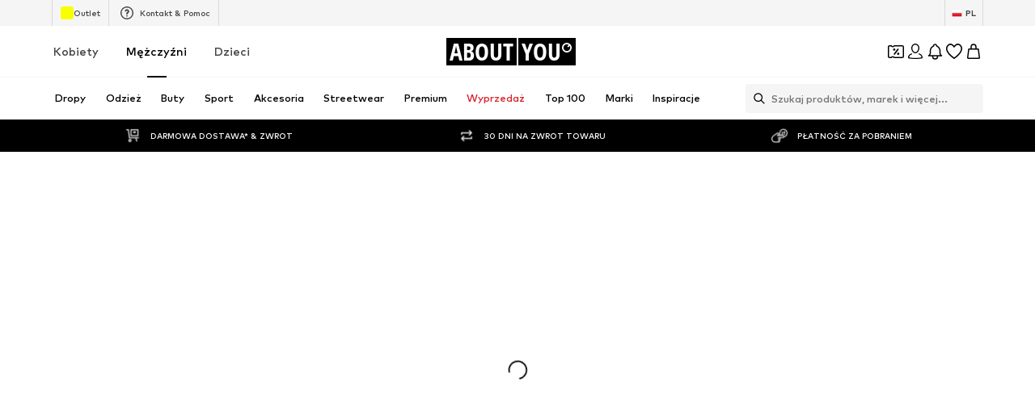

--- FILE ---
content_type: application/javascript
request_url: https://assets.aboutstatic.com/assets/useFacebookLoginHandler-D-OS-4D9.js
body_size: 3147
content:
var Y=Object.defineProperty;var q=(e,s,t)=>s in e?Y(e,s,{enumerable:!0,configurable:!0,writable:!0,value:t}):e[s]=t;var N=(e,s,t)=>q(e,typeof s!="symbol"?s+"":s,t);import{r as b,j as w,_ as x,I as Q,W as ee,C as f,F as se,U as te,hZ as oe,d8 as ae,bz as K,h_ as ne,es as ce,h8 as re,h$ as ie,aI as k,cG as le,ez as de,eB as D,O as Z,ew as ue,X as pe,i0 as ge,aZ as fe,i1 as L,i2 as he,d$ as me,e8 as ke,i3 as be,i4 as ye,hL as E,ey as we,i5 as Se,eA as M}from"./index-CxTtRq_P.js";const We=b.forwardRef(function({className:s,style:t,label:o,subLabel:a,iconName:c,boxedMode:r,fullLabelWidth:u,...n},T){const p=b.useId(),i=n.id||p;return w.jsxs(xe,{htmlFor:i,className:s,style:t,$withBox:r,$checked:n.checked,children:[w.jsxs(Ie,{"data-full-width":u||!1,children:[w.jsx(Te,{...n,type:"radio",id:i,ref:T}),w.jsx(_,{}),c&&w.jsxs(Ce,{children:[w.jsx(Q,{asset:c,size:"S"}),o&&w.jsx(B,{$withoutPadding:!0,children:o})]}),o&&!c&&w.jsx(B,{"data-full-width":u||!1,children:o})]}),a]})}),xe=x.label.withConfig({componentId:"sc-fd56f43d-0"})(["position:relative;display:flex;align-items:flex-start;flex-direction:column;cursor:pointer;",""],e=>e.$withBox?ee(["border:1px solid ",";padding:1rem;border-radius:4px;"],e.$checked?f.Black:f.Grey3):""),Ie=x.div.withConfig({componentId:"sc-fd56f43d-1"})(["display:flex;&[data-full-width='true']{width:100%;}"]),Ce=x.div.withConfig({componentId:"sc-fd56f43d-2"})(["display:flex;flex-direction:column;justify-content:center;align-items:center;margin:auto;"]),B=x.span.withConfig({componentId:"sc-fd56f43d-3"})(["font-size:",";font-weight:",";line-height:1.43;color:",";"," &[data-full-width='true']{width:100%;}"],se.px14,te.bold,f.Black,e=>e.$withoutPadding?"":"padding-left: 15px;"),_=x.div.withConfig({componentId:"sc-fd56f43d-4"})(["position:relative;width:20px;height:20px;flex:0 0 20px;border-radius:50%;border:2px solid ",";box-sizing:border-box;&::after{content:' ';display:block;width:8px;height:8px;border-radius:50%;background-color:",";position:absolute;top:4px;left:4px;transition:transform 100ms;transform:scale(0);}"],f["Fill.Grey.Secondary"],f.Black),Te=x.input.withConfig({componentId:"sc-fd56f43d-5"})(["position:absolute;left:0;top:0;opacity:0;width:20px;height:20px;margin:0;&:checked{& ~ ","{color:",";}& ~ ","{border-color:",";border-width:2px;&::after{transform:scale(1);}}}&:focus{& ~ ","{border-color:",";border-width:2px;}}&:focus-visible{& ~ ","{border-color:",";border-width:2px;&:before{content:'';position:absolute;inset:-4px;border:2px solid ",";}}}"],B,f.Black,_,f.Black,_,f.Black,_,f.Black,f.Black),ve=({label:e,action:s,customer_id:t,email:o,page:a,type:c})=>()=>({event:c,label:e,action:s,customer_id:t,eh:o?oe(o):void 0,content_name:a.path,page_type:a.type,page_type_id:`${a.id||""}`}),Ae=()=>{const{TrackingClient:e,pageContextCallback:s}=ae();return t=>{const{action:o,email:a,customer_id:c,label:r,type:u}=t;e.track(ve({type:u,action:o,page:s(),label:r,email:a,customer_id:c}))}};var z=function(e){return e[e.INVALID=0]="INVALID",e[e.BASKET=1]="BASKET",e[e.WISHLIST=2]="WISHLIST",e}({});const Ee=()=>{const e=K(ne),s=ce(),t=re().count,o=ie();return b.useCallback(async a=>{if(!o&&!t)return;if(!s.data||s.isLoading)throw k.error("@aboutyou/logic-components","Failed to merge mobile wishlist and basket. Reason: sessionId not available"),new Error("Missing token or session id");const c=async n=>{await e.mutateAsync({listType:n,previousGuestSession:{sessionId:s.data.resolvedId},session:{authToken:a}})},r=async()=>{if(o)try{await c(z.BASKET),k.compare({actionName:"BasketMergeEvent",success:!0,attributes:{}})}catch(n){k.compare({actionName:"BasketMergeEvent",success:!1,attributes:{reason:n.message,code:n.code,metadata:n}})}},u=async()=>{if(t)try{await c(z.WISHLIST),k.compare({actionName:"WishlistMergeEvent",success:!0,attributes:{}})}catch(n){k.compare({actionName:"WishlistMergeEvent",success:!1,attributes:{reason:n.message,code:n.code,metadata:n}})}};await Promise.all([r(),u()])},[s.data,s.isLoading,o,t])},_e=()=>{const{updateCache:e}=le(),{updateCache:s}=de();return({method:t,loginType:o,authData:a})=>{let c,r;t==="guest-register"?(r={userData:null},c={guestToken:a.apiToken}):(r={userData:{...a.customerData,loginType:o,gender:a.customerData.gender==="male"?D.Male:D.Female}},c={token:a.apiToken}),e(c),s(r)}},Le=({disableSuccessToast:e})=>{const[s,t]=b.useState(!1),{t:o}=Z(),a=Ee(),{saveUser:c}=ue(),r=_e(),u=Ae(),n=pe();return{handleAuthResponse:b.useCallback(({method:p,medium:i})=>async I=>{try{const{customerData:d,apiToken:h}=ge(I);if(await a(h),p!=="guest-register"&&fe(()=>{c({name:d.firstName,email:d.email,loginType:i})}),r({method:p,loginType:i,authData:{customerData:d,apiToken:h}}),u({type:p==="login"?"login":"sign_up",action:"successful",email:d.email,customer_id:d.id.toString(),label:i}),!e){const C=p==="register"&&!I.isAlreadyRegistered?o("Registration was successful. Welcome to About You!"):o("Success");n({type:"SUCCESS",content:C})}return k.compare({actionName:L,success:!0,attributes:{method:p,medium:i}}),d}catch(d){u({type:p==="login"?"login":"sign_up",action:"error",label:i});const h=R(d);throw k.compare({actionName:L,success:!1,attributes:{method:p,medium:i,code:h.code,reason:h.message,metadata:h}}),n({type:"ERROR",content:o("Uh oh, something went wrong.")}),new F("Couldn't handle auth response successfully")}finally{t(!1),window.scrollTo(0,0),he.completedInThisSession=!0}},[c]),loading:s,setLoading:t}},R=e=>{var t,o;const s=(o=(t=e.code)!=null?t:e.status)!=null?o:e.statusCode;return{code:s,message:e.message||`Unknown error occurred. Error Code: ${s}`,stack:e.stack,error:e}};class U extends Error{constructor(t){super(`${t}`);N(this,"code");Object.setPrototypeOf(this,U.prototype)}}class F extends U{constructor(s){super(s),this.name="SkipErrorLogging",Object.setPrototypeOf(this,F.prototype)}}const O={Profile:"public_profile",Email:"email"},$e=(e,{onError:s,onSuccess:t,disableSuccessToast:o})=>{var G,H;const{Log:a,resetLoggerInstanceId:c}=me(),r=ke(),u=be(),n=ye(),T=n.search,p=((G=n.hash)==null?void 0:G.match("#cb="))&&((H=n.hash)==null?void 0:H.includes("graph_domain=facebook")),i=new URLSearchParams(n.hash.replace("#","?")),I=i.get(E.AccessToken),d=i.get(E.SignedRequest),h=i.get(E.GrantedScopes),C=i.get(E.ExpiresIn),P=p&&d,{handleAuthResponse:W,loading:v,setLoading:y}=Le({disableSuccessToast:o}),J=we(),{t:A}=Z(),V=K(Se),$=b.useRef(!1),X=b.useCallback(()=>{a({event:"sso-open-url",state:null,attributes:{idp:"legacy-facebook",idp_key:"legacy-facebook"}}),y(!0)},[a,y]),j=b.useCallback(l=>{if(a({event:"sso-redirect",state:null,attributes:{idp:"legacy-facebook",idp_key:"legacy-facebook"}}),Fe(l))V.mutateAsync({gender:J==="male"?M.MALE:M.FEMALE,access:{token:{token:l.accessToken,userId:l.userID,expiresAt:new Date(l.data_access_expiration_time*1e3),scopes:[O.Profile,O.Email]},$case:"token"}}).then(g=>(a({event:"sso-success",state:null,attributes:{idp:"legacy-facebook",idp_key:"legacy-facebook"}}),W({method:e,medium:"facebook"})(g))).then(t).catch(g=>{if(g instanceof F)return;const m=Re(g.details,["NoEmail"]).length===1;s(A(m?"To register with facebook you need an account with a linked email address. Please leave an email address or use the registration form below.":"Uh oh, something went wrong."));const S=R(g);k.compare({actionName:L,success:!1,attributes:{method:e,medium:"facebook",code:S.code,reason:S.message,metadata:S}}),a({event:"sso-fe-error",state:null,attributes:{idp:"legacy-facebook",idp_key:"legacy-facebook",reason:m?"missing-permission":"login-with-code",error_detail:`${S.message}:${S.code}`,metadata:S}})}).finally(()=>{c(),y(!1)});else{y(!1);let g=!1;if("grantedScopes"in l&&typeof l.grantedScopes=="string"&&!l.grantedScopes.includes("email"))g=!0,s(A("We are missing some approvals for your profile. Please allow the app permissions"));else{if(s(A("Uh oh, something went wrong.")),l.status==="unknown"||$.current)return;const m=R(l);k.compare({actionName:L,success:!1,attributes:{method:e,medium:"facebook",code:m.code,reason:m.message,metadata:m}}),a({event:"sso-fe-error",state:null,attributes:{idp:"legacy-facebook",idp_key:"legacy-facebook",reason:g?"missing-permission":"unknown",error_detail:`${m.message}:${m.code}`,metadata:m}}),$.current=!0}}},[W,v,e,y,a]);return b.useEffect(()=>{if(d&&!v&&P&&r&&u){const l=Oe(d);if(!l){y(!1);return}const g={userID:(l==null?void 0:l.user_id)||"",accessToken:I||"",data_access_expiration_time:C?parseInt(C,10):0,grantedScopes:h||""};y(!0),a({event:"sso-open-url",state:null,attributes:{idp:"legacy-facebook",idp_key:"legacy-facebook",redirected:!0}}),j(g)}},[T,v,I,d,r,u,P,C,h,y,a]),{submitHandler:j,loading:v,onClick:X}},Fe=e=>{var s;return"accessToken"in e&&((s=e.grantedScopes)==null?void 0:s.includes(O.Email))};function Be(e){switch(e.type){case"bad-request":return e.fieldViolations.map(({field:s})=>s);case"precondition-failure":return e.violations.map(({type:s})=>s)}return[]}function Re(e,s){return(e||[]).map(Be).flat().filter(t=>s.includes(t))}const Oe=e=>{const[s,t]=e.split(".");if(!t)return null;try{return JSON.parse(atob(t))}catch{return null}};export{We as R,F as S,Re as a,$e as b,R as g,Le as u};
//# sourceMappingURL=useFacebookLoginHandler-D-OS-4D9.js.map


--- FILE ---
content_type: application/javascript
request_url: https://assets.aboutstatic.com/assets/FilterSectionSorting-C3-e4Mr2.js
body_size: 4742
content:
import{r as C,fB as A,j as e,_ as h,I as j,Q as v,ag as V,C as S,aw as F,O as T,aH as M,s as m,ak as P,cA as Z,eO as y,m as G,fC as D,F as w,W as f,U as I,aq as z,fD as J,ae as W,ce as tt,el as U,fE as et,fF as nt,fG as st,bT as rt,fH as at,a6 as ot,fI as it,c5 as ct,aI as dt,w as lt,x as pt,b as ht,eL as ut,fJ as St,S as E,cw as gt,fK as xt}from"./index-CxTtRq_P.js";import{D as ft}from"./Dropdown-DkKG1K_s.js";import{N as mt}from"./SizeAdvisorWidget-C4NNu7N3.js";const wt=({to:t,className:s,dataTestId:a,considerScrollTopAnchor:r,children:o,"aria-label":i})=>{const n=C.useRef(null),d=A({to:t,considerScrollTopAnchor:r});return C.useEffect(()=>{const c=n.current,p=u=>{(u.key==="Enter"||u.key===" ")&&d(u)};return c==null||c.addEventListener("keydown",p),()=>c==null?void 0:c.removeEventListener("keydown",p)},[n,d]),e.jsx("button",{"data-testid":a,ref:n,className:s,onClick:d,role:"link","aria-label":i,children:o})},Et=C.forwardRef(function({onReset:s,label:a,className:r,dataTestId:o},i){return e.jsxs(bt,{onClick:s,"data-testid":o,className:r,ref:i,"aria-label":void 0,children:[e.jsx(j,{size:"S",asset:v.Reset}),a]})}),bt=h(V).withConfig({componentId:"sc-1fed2f66-0"})(["display:flex;align-items:center;font-size:14px;line-height:18px;color:",";padding:16px;background:transparent;outline:0;border:0;margin-left:-1rem;cursor:pointer;",""],S.Black,()=>F()&&"flex-direction: row-reverse;"),yt=({activeCount:t,dataTestId:s="filterDropdown",label:a,displayIcon:r,filterContent:o,filterFooterContent:i,openerType:n,closeOnContentClick:d,padContent:c=!0,onOpen:p=()=>null,onClose:u=()=>null,onReset:l,className:g,showScrollFade:x,dropDownBodyRef:k,displayIconColor:$,renderInPortal:q=!0})=>{const{t:K}=T(),[_,B]=M.useState(!1),Q=()=>{B(!1),u()},Y=()=>{B(!_),p()};return e.jsx(It,{"data-testid":s,children:e.jsx(ft,{open:_,className:g,isActive:!!t,openerType:n,closeOnContentClick:d,bodyElevation:P.FILTER_DROPDOWN,disableFocusOnOpenerButton:!0,openerContent:e.jsxs(Ct,{size:"px14",children:[r&&e.jsx(_t,{asset:r,fill:$!=null?$:S.Black}),a,e.jsx(Z,{mounted:!!(t&&t>0),duration:200,children:e.jsx(Dt,{active:!0,activeStyles:{activeBg:S.Black,activeColor:S.White},count:Number(t),size:"small"})})]}),onOpenerClick:Y,onClose:Q,bodyContent:e.jsxs("div",{ref:k,children:[e.jsx(vt,{"data-testid":"filterDropdownContent","data-show-fade":x,$padContent:c,children:e.jsx(jt,{children:o})}),e.jsx($t,{children:i}),l&&e.jsx(Bt,{children:e.jsx(Et,{onReset:l,dataTestId:"resetButton",label:K("Reset")})})]}),renderInPortal:q})})},It=m("div")({name:"Wrapper",class:"w1dia7d2",propsAsIs:!1}),Ct=h(G).withConfig({componentId:"sc-da2f3697-0"})(["height:100%;color:inherit;display:flex;align-items:center;"]),kt=()=>({$padContent:t})=>t?`${y["Y.Lg"]} ${y["X.Xl"]}`:y["Y.None"],vt=m("div")({name:"DropdownContentWrapper",class:"dd13kgv",propsAsIs:!1,vars:{"dd13kgv-0":[kt()]}}),jt=h.div.withConfig({componentId:"sc-da2f3697-1"})(["box-sizing:border-box;max-height:360px;overflow-y:auto;overflow-x:hidden;padding:0.3rem 0;"]),$t=h.div.withConfig({componentId:"sc-da2f3697-2"})(["box-sizing:border-box;"]),Tt=()=>j,Pt=m(Tt())({name:"StyledIcon",class:"s8atlr7",propsAsIs:!0}),_t=h(Pt).withConfig({componentId:"sc-da2f3697-3"})(["height:",";margin-right:",";width:",";"],D.Lg,y["X.Sm"],D.Lg),Bt=h.div.withConfig({componentId:"sc-da2f3697-4"})(["display:flex;align-items:center;justify-content:center;border-top:1px solid ",";"],S.Grey3),Dt=h(mt).withConfig({componentId:"sc-da2f3697-5"})(["margin:",";margin-left:",";min-width:unset;"],y["Y.None"],y["X.Md"]),Nt=({label:t,displayIcon:s,activeOptionId:a,defaultOptionId:r,dataTestId:o="filterFlyoutList",onSelect:i,options:n,onOpen:d,onClose:c,renderInPortal:p})=>{const u=a||r,l=a&&a!==r;return e.jsx(Lt,{dataTestId:`${o}_${l?"active":"inactive"}`,label:t,displayIcon:s,activeCount:l?-1:0,filterContent:e.jsx(e.Fragment,{children:n.map(g=>e.jsx(Rt,{active:!!(u&&g.id===u),"data-testid":`${o}-${g.id}`,onClick:()=>i(g.id),role:"option",children:g.label},`${o}-${g.id}`))}),openerType:"single-arrow",closeOnContentClick:!0,padContent:!1,onClose:c,onOpen:d,renderInPortal:p})},Ot=()=>yt,Lt=m(Ot())({name:"StyledFilterDropdown",class:"s1t58h9y",propsAsIs:!0}),Rt=h.div.withConfig({componentId:"sc-46acc5c6-0"})(["box-sizing:border-box;height:32px;padding:0 0.875rem;font-size:",";cursor:pointer;transition:0.15s;display:flex;align-items:center;white-space:nowrap;",";&:hover{background:",";border-color:",";}"],w.px14,({active:t})=>t?f(["font-weight:",";background:",";"],I.bold,S.Grey5):f(["background:",";"],S.White),({active:t})=>t?S.White:S.Grey4,({active:t})=>t?S.Black:S.Grey4),H=f(["align-items:center;position:relative;display:flex;cursor:pointer;list-style:none;box-sizing:border-box;font-weight:",";"," ",";",""],({$active:t})=>t?I.bold:I.light,({$backgroundColor:t})=>t&&f(["width:fit-content;&:before{content:'';position:absolute;left:-6px;top:3px;z-index:",";width:calc(100% + 12px);height:calc(100% - 4px);border-radius:4px;background-color:",";}"],P.CATEGORY_TREE_BACKGROUND,t),({$level:t})=>N[t]||N.default,({$disabled:t})=>t&&f(["cursor:default;"])),At=h(z).withConfig({componentId:"sc-deb45dd0-0"})(["",""],H),Ft=h(wt).withConfig({componentId:"sc-deb45dd0-1"})(["",""],H),Gt=h.span.withConfig({componentId:"sc-deb45dd0-2"})(["transition:opacity 100ms ease-in-out;z-index:",";color:",";"],P.ONE,({$textColor:t,$disabled:s})=>t||(s?S.Grey2:S.Black)),N={0:f(["font-size:",";padding:6px 0;line-height:",";font-weight:",";"],w.px18,w.px24,({$active:t})=>t?I.bold:I.mediumBold),1:f(["font-size:",";line-height:",";padding:4px 0;"],w.px14,w.px20),default:f(["font-size:",";line-height:",";padding:4px 0;",""],w.px12,w.px18,({$showChildrenInBold:t})=>t&&`font-weight: ${I.bold};`)},zt=h.ul.withConfig({componentId:"sc-deb45dd0-3"})(["display:flex;flex-direction:column;align-items:flex-start;margin:0;padding:4px 0;",";"],({$level:t})=>f(["padding-left:",";"],O[t]||O.default)),O={0:"5%",1:"8%",default:"8%"},Wt=h(J).withConfig({componentId:"sc-deb45dd0-4"})(["display:inline-block;vertical-align:text-top;margin-left:0.5rem;"]),Ut=({nodes:t,trackOrigin:s,testId:a,useButtonLink:r,allDealItems:o,...i})=>e.jsx("nav",{"data-testid":a||"navigationTree",...i,onClick:s,children:e.jsxs("ul",{children:[o,t.map((n,d)=>e.jsx(X,{node:{...n,icon:n.icon},level:0,useButtonLink:r},d))]})}),X=({node:t,level:s,showChildrenInBold:a,useButtonLink:r})=>{var u;const o=t.active||s>0&&!t.disabled?`linkActive-${t.id}`:`linkInactive-${t.id}`,i=F(),n=!t.textColor&&!t.disabled?t.active?S.Black:S.Grey0:t.textColor,d=A({to:t.targetPath,considerScrollTopAnchor:!0}),c=l=>{t.targetPath&&(d==null||d(l))},p={to:r&&t.targetPath?t.targetPath:t.path,$active:t.active,$current:t.current,$level:s,$isRTL:i,$showChildrenInBold:a,$backgroundColor:t.current?S.Grey4:void 0,$disabled:t.disabled};return e.jsxs(e.Fragment,{children:[e.jsx(R,{children:r?e.jsx(Ft,{dataTestId:o,considerScrollTopAnchor:!0,"aria-label":void 0,...p,children:e.jsx(L,{node:t,nodeColor:n})}):e.jsx(At,{"data-testid":o,component:t.disabled?Ht:void 0,considerScrollTopAnchor:!0,onClick:c,"aria-label":void 0,...p,children:e.jsx(L,{node:t,nodeColor:n})})}),t.active&&((u=t.children)!=null&&u.length)?e.jsx(R,{children:e.jsx(zt,{"data-testid":`childTree-${t.id}`,$level:s,children:t.children.map((l,g)=>e.jsx(X,{node:{...l,textColor:l.disabled?void 0:S.Black},level:s+1,showChildrenInBold:t.current,useButtonLink:r},g))})}):null]})},L=({node:t,nodeColor:s})=>{var a;return e.jsxs(e.Fragment,{children:[e.jsx(Gt,{$textColor:s,$disabled:t.disabled,children:t.label}),t.icon&&e.jsx(qt,{fill:t.icon.color.hex,size:"XS",asset:t.icon.icon,"data-testid":"saleIcon"}),(a=t.badges)!=null&&a.length?e.jsx(Xt,{entries:t.badges.map(r=>({kind:"GENERIC",...r})),disableRoundedCorners:!1,testId:`badgeList-${t.id}`}):null]})},Ht=({href:t,navigate:s,onClick:a,...r})=>{const o=W(),i=()=>{a(),o.pushWithScrollTopAnchor(t)};return e.jsx("button",{onClick:i,...r})},Xt=h(Wt).withConfig({componentId:"sc-e99bc239-0"})(["display:flex;align-items:center;max-width:40%;"]),qt=h(j).withConfig({componentId:"sc-e99bc239-1"})(["margin-left:4px;"]),R=h.li.withConfig({componentId:"sc-e99bc239-2"})(["width:100%;"]),we=C.forwardRef(function({dataTestId:s,contentStart:a,contentEnd:r,refStart:o,refEnd:i,split:n,splitMedium:d,splitLarge:c,splitExtraLarge:p,reducePadding:u,disableSplit:l,...g},x){return e.jsxs(re,{"data-testid":s||"splitView","data-disable-split":!!l,"data-reduce-padding":!!u,ref:x,disableSplit:l,...g,children:[e.jsx(Mt,{"data-testid":"sectionStart",ref:o,split:n,splitMedium:d,splitLarge:c,splitExtraLarge:p,children:a}),e.jsx(ne,{"data-testid":"sectionEnd",ref:i,split:n,splitMedium:d,splitLarge:c,children:r})]})}),Ee="calc(2.7vw + 5px)",be="45px",Kt=()=>({split:t})=>t?{"50:50":{Start:"50%",End:"50%"},"65:35":{Start:"65%",End:"35%"},"60:40":{Start:"60%",End:"40%"},"60:25":{Start:"60%",End:"25%"},"45:25":{Start:"45%",End:"25%"},"20:80":{Start:"20%",End:"80%"},"30:70":{Start:"30%",End:"70%"},"15:85":{Start:"15%",End:"85%"}}[t].Start:"50%",Qt=()=>({splitMedium:t})=>t?{"50:50":{Start:"50%",End:"50%"},"65:35":{Start:"65%",End:"35%"},"60:40":{Start:"60%",End:"40%"},"60:25":{Start:"60%",End:"25%"},"45:25":{Start:"45%",End:"25%"},"20:80":{Start:"20%",End:"80%"},"30:70":{Start:"30%",End:"70%"},"15:85":{Start:"15%",End:"85%"}}[t].Start:"var(--width)",Yt=()=>({splitLarge:t})=>t?{"50:50":{Start:"50%",End:"50%"},"65:35":{Start:"65%",End:"35%"},"60:40":{Start:"60%",End:"40%"},"60:25":{Start:"60%",End:"25%"},"45:25":{Start:"45%",End:"25%"},"20:80":{Start:"20%",End:"80%"},"30:70":{Start:"30%",End:"70%"},"15:85":{Start:"15%",End:"85%"}}[t].Start:"var(--width-desktop-and-up)",Vt=()=>({splitExtraLarge:t})=>t?{"50:50":{Start:"50%",End:"50%"},"65:35":{Start:"65%",End:"35%"},"60:40":{Start:"60%",End:"40%"},"60:25":{Start:"60%",End:"25%"},"45:25":{Start:"45%",End:"25%"},"20:80":{Start:"20%",End:"80%"},"30:70":{Start:"30%",End:"70%"},"15:85":{Start:"15%",End:"85%"}}[t].Start:"var(--width-large-screens)",Mt=m("div")({name:"SectionStart",class:"s1f3gq9u",propsAsIs:!1,vars:{"s1f3gq9u-0":[Kt()],"s1f3gq9u-1":[Qt()],"s1f3gq9u-2":[Yt()],"s1f3gq9u-3":[Vt()]}}),Zt=()=>({split:t})=>t?{"50:50":{Start:"50%",End:"50%"},"65:35":{Start:"65%",End:"35%"},"60:40":{Start:"60%",End:"40%"},"60:25":{Start:"60%",End:"25%"},"45:25":{Start:"45%",End:"25%"},"20:80":{Start:"20%",End:"80%"},"30:70":{Start:"30%",End:"70%"},"15:85":{Start:"15%",End:"85%"}}[t].End:"50%",Jt=()=>({splitMedium:t})=>t?{"50:50":{Start:"50%",End:"50%"},"65:35":{Start:"65%",End:"35%"},"60:40":{Start:"60%",End:"40%"},"60:25":{Start:"60%",End:"25%"},"45:25":{Start:"45%",End:"25%"},"20:80":{Start:"20%",End:"80%"},"30:70":{Start:"30%",End:"70%"},"15:85":{Start:"15%",End:"85%"}}[t].End:"var(--width)",te=()=>({splitLarge:t})=>t?{"50:50":{Start:"50%",End:"50%"},"65:35":{Start:"65%",End:"35%"},"60:40":{Start:"60%",End:"40%"},"60:25":{Start:"60%",End:"25%"},"45:25":{Start:"45%",End:"25%"},"20:80":{Start:"20%",End:"80%"},"30:70":{Start:"30%",End:"70%"},"15:85":{Start:"15%",End:"85%"}}[t].End:"var(--width-desktop-and-up)",ee=()=>({splitExtraLarge:t})=>t?{"50:50":{Start:"50%",End:"50%"},"65:35":{Start:"65%",End:"35%"},"60:40":{Start:"60%",End:"40%"},"60:25":{Start:"60%",End:"25%"},"45:25":{Start:"45%",End:"25%"},"20:80":{Start:"20%",End:"80%"},"30:70":{Start:"30%",End:"70%"},"15:85":{Start:"15%",End:"85%"}}[t].End:"var(--width-large-screens)",ne=m("div")({name:"SectionEnd",class:"s1m7wwo2",propsAsIs:!1,vars:{"s1m7wwo2-0":[Zt()],"s1m7wwo2-1":[Jt()],"s1m7wwo2-2":[te()],"s1m7wwo2-3":[ee()]}}),se=()=>tt,re=m(se())({name:"StyledRowSection",class:"s115pdrf",propsAsIs:!0}),ae=()=>{var o,i;const t=W(),s=U(),a=et();return{setSorting:(n,d)=>{var x,k;const{addFilterForBulkTracking:c,shouldScrollToTop:p,shouldTrackImmediately:u=!0}=d!=null?d:{},l={section:"sort",slug:[nt(n)],type:"attribute",action:"submit",label:"filter_modal"};u?a(l.section,l.slug,l.type,l.action,l.label):c&&c(l);const g={state:{...(k=(x=t.location)==null?void 0:x.state)!=null?k:{},isSorting:!0},search:st({search:s().toString(),update:new Map([["sort",[n]]])})};p?t.replaceWithScrollTopAnchor(g):t.replace(g)},sorting:(i=(o=s().get("sort"))==null?void 0:o.toString())!=null?i:void 0}},oe=()=>{const t=U(),s=rt();return C.useCallback(({path:a,config:r})=>{if(r!=null&&r.includedUrlParams){const c=new URLSearchParams(t()),[p,u]=a.split("?"),l=new URLSearchParams(u);return c.forEach((g,x)=>{r.includedUrlParams.has(x)&&l.set(x,g)}),c.toString()?`${p}?${l}`:p||"/"}const o=r!=null&&r.excludeUrlParams?at(t(),r.excludeUrlParams):t(),[i,n]=a.split("?");return new URLSearchParams(n).forEach((c,p)=>{o.set(p,c)}),o.toString()?`${i}?${o}`:i||"/"},[s])},ie=()=>{const{targetGroup:t}=ot(),s=it();return s?t===ct.MALE?{url:s.maleTopBanner.path}:{url:s.femaleTopBanner.path}:null},ye=({categoryTree:t,trackOriginKey:s,excludeUrlParams:a,useButtonLink:r,hideAllDealItems:o,...i})=>{t.length||dt.error("@aboutyou/logic-components","GetTreeNavigation failed to return valid response");const n=de({categoryTree:t,excludeUrlParams:a}),d=lt(),c=pt(),p=()=>{c(s)(),d({eventType:"click",label:"sub_category",name:"sub_category"})};return e.jsx(Ut,{nodes:n,trackOrigin:p,useButtonLink:r,allDealItems:o?null:e.jsx(he,{}),...i})},ce=(t,s)=>{var a,r,o;if(s&&((a=t.reductionType)==null?void 0:a.$case)==="couponReduction")return{icon:v.CouponNav,color:{hex:S.PrimaryCoupon}};if(((r=t.reductionType)==null?void 0:r.$case)==="discountReduction")return{...(o=t.reductionType)==null?void 0:o.discountReduction,icon:v.Sale}},de=({categoryTree:t,excludeUrlParams:s=[]})=>{const a=oe(),{isActive:r}=ht("high_tier_coupons"),o=n=>n.category.targetPath||!n.productCount?n.category.path:n.link.url&&!s.includes("sort")?a({path:n.link.url,config:{includedUrlParams:new Set(["sort"])}}):a({path:n.category.path,config:{excludeUrlParams:new Set(["path",...s])}}),i=n=>({active:n.active,current:n.current,disabled:!n.productCount,textColor:n.productCount?n.textColor:S.Grey2,id:n.category.id,label:n.category.name,path:o(n),badges:n.badges,children:n.children.map(i),targetPath:n.category.targetPath?a({path:n.category.targetPath,config:{excludeUrlParams:new Set(["path",...s])}}):void 0,icon:ce(n,r)});return t.map(i)},le=()=>j,pe=m(le())({name:"StyledSaleIcon",class:"s1w1rd6m",propsAsIs:!0}),he=()=>{var o;const{t}=T(),s=ie(),a=ut(),r=St();return!s||r?null:e.jsx(ge,{children:e.jsxs(Se,{to:(o=s.url)!=null?o:"","aria-label":void 0,children:[e.jsx(ue,{size:"px18",weight:"mediumBold",$textColor:a,children:t("All Deal Items")}),e.jsx(pe,{fill:a,size:"XS",asset:v.Sale})]})})},ue=h(G).withConfig({componentId:"sc-6f22858f-0"})(["color:",";"],({$textColor:t="black"})=>t),Se=h(z).withConfig({componentId:"sc-6f22858f-1"})(["display:flex;align-items:center;padding:6px 0;"]),ge=h.li.withConfig({componentId:"sc-6f22858f-2"})(["width:100%;"]),Ie=({className:t,style:s})=>e.jsxs("div",{className:t,style:s,children:[e.jsx(E,{$width:"120%",$height:"22px",style:{marginTop:gt}}),e.jsx(b,{$width:"70%",$height:"18px"}),e.jsx(b,{$width:"80%",$height:"18px"}),e.jsx(b,{$width:"70%",$height:"18px"}),e.jsx(b,{$width:"80%",$height:"18px"}),e.jsx(b,{$width:"70%",$height:"18px"}),e.jsx(b,{$width:"80%",$height:"18px"}),e.jsx(E,{$width:"120%",$height:"22px"}),e.jsx(E,{$width:"120%",$height:"22px"}),e.jsx(E,{$width:"120%",$height:"22px"}),e.jsx(E,{$width:"120%",$height:"22px"}),e.jsx(E,{$width:"120%",$height:"22px"})]}),b=h(E).withConfig({componentId:"sc-43d9b455-0"})(["margin-left:1rem;"]),Ce=t=>{const{sortingOptions:s,defaultSortingOptionId:a,onOpen:r,onClose:o,onSort:i}=t,{t:n}=T(),{sorting:d=a,setSorting:c}=ae(),p=u=>{i==null||i(),c(u,{shouldScrollToTop:!0})};return e.jsx(Nt,{dataTestId:"sortingOptionsDropdown",label:n("Sort"),displayIcon:xt.Sort,activeOptionId:d,defaultOptionId:a,onSelect:p,options:s,onClose:o,onOpen:r,renderInPortal:!1})};export{yt as F,Ie as N,Et as R,we as S,ye as a,Ee as b,be as c,ae as d,Nt as e,Ce as f,ie as g,oe as u};
//# sourceMappingURL=FilterSectionSorting-C3-e4Mr2.js.map


--- FILE ---
content_type: application/javascript
request_url: https://assets.aboutstatic.com/assets/HorizontalLogoList-BtpYM7ds.js
body_size: -19
content:
import{j as o,s as t,k as p,C as d,a3 as c}from"./index-CxTtRq_P.js";import{H as m}from"./HorizontalList-Bwhhhw5u.js";const x=({className:s,items:e,padded:a,monochrome:r,withBorder:i})=>o.jsx(L,{className:s,children:e.map((n,l)=>o.jsx(g,{"data-testid":"logoTile",item:n,padded:a,children:o.jsx(f,{src:n.image.url,alt:n.image.description,loading:"lazy",breakpoints:[],ratio:"2:1",widths:[150],importance:"low",disableFixedRatio:!0,$monochrome:r,$withBorder:i})},l))}),g=({children:s,item:e,"data-testid":a,padded:r})=>e.link?o.jsx(h,{"data-testid":a,to:e.link.url,$padded:r,"aria-label":void 0,children:s}):o.jsx(k,{"data-testid":a,$padded:r,children:s}),L=t("span")({name:"Wrapper",class:"w1kdtx05",propsAsIs:!1}),u=()=>c,y=()=>s=>s.$padded?"1rem 0.5rem":"0",h=t(u())({name:"LogoTileLink",class:"lbgug0x",propsAsIs:!0,vars:{"lbgug0x-0":[y()]}}),j=()=>s=>s.$padded?"1rem 0.5rem":"0",k=t("span")({name:"LogoTileSpan",class:"lro74zu",propsAsIs:!1,vars:{"lro74zu-0":[j()]}}),_=()=>p,$=()=>({$withBorder:s})=>s?`1px solid ${d.Grey3}`:"",I=()=>({$withBorder:s})=>s?"0.25rem":"",S=()=>({$monochrome:s})=>s?"grayscale(1)":"",b=()=>({$monochrome:s})=>s?"darken":"",f=t(_())({name:"StyledImage",class:"sooyhmr",propsAsIs:!0,vars:{"sooyhmr-0":[$()],"sooyhmr-1":[I()],"sooyhmr-2":[S()],"sooyhmr-3":[b()]}}),H=({className:s,dataTestId:e,...a})=>o.jsx(m,{"data-testid":e,className:s,children:o.jsx(A,{...a})}),z=()=>x,A=t(z())({name:"StyledLogoList",class:"s11hijyg",propsAsIs:!0});export{H};
//# sourceMappingURL=HorizontalLogoList-BtpYM7ds.js.map


--- FILE ---
content_type: application/javascript
request_url: https://assets.aboutstatic.com/assets/Wallet.eager-BEvCyPfk.js
body_size: 26007
content:
const __vite__mapDeps=(i,m=__vite__mapDeps,d=(m.f||(m.f=[typeof window !== 'undefined' ? window.setClientPublicPath("assets/CouponWalletBodyContent.eager-C-D3BEhX.js") : "/assets/CouponWalletBodyContent.eager-C-D3BEhX.js",typeof window !== 'undefined' ? window.setClientPublicPath("assets/index-CxTtRq_P.js") : "/assets/index-CxTtRq_P.js",typeof window !== 'undefined' ? window.setClientPublicPath("assets/CouponInfoContentPopper-DyRn5bD3.js") : "/assets/CouponInfoContentPopper-DyRn5bD3.js",typeof window !== 'undefined' ? window.setClientPublicPath("assets/CouponWalletLoading-C_3K-1Uu.js") : "/assets/CouponWalletLoading-C_3K-1Uu.js",typeof window !== 'undefined' ? window.setClientPublicPath("assets/RequestFailure-DMEpgktN.js") : "/assets/RequestFailure-DMEpgktN.js",typeof window !== 'undefined' ? window.setClientPublicPath("assets/defaults-sr14pQLs.js") : "/assets/defaults-sr14pQLs.js",typeof window !== 'undefined' ? window.setClientPublicPath("assets/FadeTransition-WWQJ9d64.js") : "/assets/FadeTransition-WWQJ9d64.js",typeof window !== 'undefined' ? window.setClientPublicPath("assets/useHasNewNotification-BEMf1DX3.js") : "/assets/useHasNewNotification-BEMf1DX3.js",typeof window !== 'undefined' ? window.setClientPublicPath("assets/index-B7By8mCp.js") : "/assets/index-B7By8mCp.js",typeof window !== 'undefined' ? window.setClientPublicPath("assets/index.esm-D8kp3Lmj.js") : "/assets/index.esm-D8kp3Lmj.js",typeof window !== 'undefined' ? window.setClientPublicPath("assets/Toggle-BIOAZeis.js") : "/assets/Toggle-BIOAZeis.js",typeof window !== 'undefined' ? window.setClientPublicPath("assets/content_blocks-VwiIMace.js") : "/assets/content_blocks-VwiIMace.js",typeof window !== 'undefined' ? window.setClientPublicPath("assets/CouponCard-BNxgaAgT.js") : "/assets/CouponCard-BNxgaAgT.js",typeof window !== 'undefined' ? window.setClientPublicPath("assets/useIsMounted-c2sSit5_.js") : "/assets/useIsMounted-c2sSit5_.js",typeof window !== 'undefined' ? window.setClientPublicPath("assets/BrandLogo-Cl3gBZLm.js") : "/assets/BrandLogo-Cl3gBZLm.js",typeof window !== 'undefined' ? window.setClientPublicPath("assets/Tooltip-BazEus6T.js") : "/assets/Tooltip-BazEus6T.js",typeof window !== 'undefined' ? window.setClientPublicPath("assets/PriceBox-BLPnIZQz.js") : "/assets/PriceBox-BLPnIZQz.js",typeof window !== 'undefined' ? window.setClientPublicPath("assets/header-background-expanded-gzvPbuNX.js") : "/assets/header-background-expanded-gzvPbuNX.js",typeof window !== 'undefined' ? window.setClientPublicPath("assets/Sizes.eager-Deu_-1yU.js") : "/assets/Sizes.eager-Deu_-1yU.js",typeof window !== 'undefined' ? window.setClientPublicPath("assets/useGetBasketPageSection-BswN9J8s.js") : "/assets/useGetBasketPageSection-BswN9J8s.js",typeof window !== 'undefined' ? window.setClientPublicPath("assets/MerchantLegalInfoWrapperHandler-EIZ4_NfB.js") : "/assets/MerchantLegalInfoWrapperHandler-EIZ4_NfB.js",typeof window !== 'undefined' ? window.setClientPublicPath("assets/BadgeList-CeLqB6mp.js") : "/assets/BadgeList-CeLqB6mp.js",typeof window !== 'undefined' ? window.setClientPublicPath("assets/useTilesSlider-CHEwsn54.js") : "/assets/useTilesSlider-CHEwsn54.js",typeof window !== 'undefined' ? window.setClientPublicPath("assets/bapiProduct-BoViLJwE.js") : "/assets/bapiProduct-BoViLJwE.js",typeof window !== 'undefined' ? window.setClientPublicPath("assets/useADPPreload-AmgtQSCh.js") : "/assets/useADPPreload-AmgtQSCh.js",typeof window !== 'undefined' ? window.setClientPublicPath("assets/HorizontalList-Bwhhhw5u.js") : "/assets/HorizontalList-Bwhhhw5u.js",typeof window !== 'undefined' ? window.setClientPublicPath("assets/useFacebookLoginHandler-D-OS-4D9.js") : "/assets/useFacebookLoginHandler-D-OS-4D9.js",typeof window !== 'undefined' ? window.setClientPublicPath("assets/CoinsFeatureInfos-DgW7vByD.js") : "/assets/CoinsFeatureInfos-DgW7vByD.js",typeof window !== 'undefined' ? window.setClientPublicPath("assets/Transaction-Bjxlgea0.js") : "/assets/Transaction-Bjxlgea0.js",typeof window !== 'undefined' ? window.setClientPublicPath("assets/SliderPagination-Bn5nkzxP.js") : "/assets/SliderPagination-Bn5nkzxP.js",typeof window !== 'undefined' ? window.setClientPublicPath("assets/Tabs-DkoGSHgo.js") : "/assets/Tabs-DkoGSHgo.js",typeof window !== 'undefined' ? window.setClientPublicPath("assets/NotificationCenterContent-cVjZ8MyW.js") : "/assets/NotificationCenterContent-cVjZ8MyW.js",typeof window !== 'undefined' ? window.setClientPublicPath("assets/NotificationCenterCard-Cc116FJ5.js") : "/assets/NotificationCenterCard-Cc116FJ5.js",typeof window !== 'undefined' ? window.setClientPublicPath("assets/stream_progress-ELHAN7zR.js") : "/assets/stream_progress-ELHAN7zR.js",typeof window !== 'undefined' ? window.setClientPublicPath("assets/useSuccessFlyoutOpenedState-CqLv8h7j.js") : "/assets/useSuccessFlyoutOpenedState-CqLv8h7j.js",typeof window !== 'undefined' ? window.setClientPublicPath("assets/BasketUrgencyHint-D8qOSNJV.js") : "/assets/BasketUrgencyHint-D8qOSNJV.js",typeof window !== 'undefined' ? window.setClientPublicPath("assets/HorizontalSlider-CbyF5K0r.js") : "/assets/HorizontalSlider-CbyF5K0r.js",typeof window !== 'undefined' ? window.setClientPublicPath("assets/Headings-Pg7lyaRF.js") : "/assets/Headings-Pg7lyaRF.js",typeof window !== 'undefined' ? window.setClientPublicPath("assets/WalletBody.eager-D8De43Q8.js") : "/assets/WalletBody.eager-D8De43Q8.js",typeof window !== 'undefined' ? window.setClientPublicPath("assets/ClaimCoinsPopup.eager-CbenRImz.js") : "/assets/ClaimCoinsPopup.eager-CbenRImz.js",typeof window !== 'undefined' ? window.setClientPublicPath("assets/ProductMiniAdpWithBasketFlyout-DjlMK0Ni.js") : "/assets/ProductMiniAdpWithBasketFlyout-DjlMK0Ni.js",typeof window !== 'undefined' ? window.setClientPublicPath("assets/BasketFlyout-DvIhfokH.js") : "/assets/BasketFlyout-DvIhfokH.js",typeof window !== 'undefined' ? window.setClientPublicPath("assets/SizeAdvisorWidget-C4NNu7N3.js") : "/assets/SizeAdvisorWidget-C4NNu7N3.js",typeof window !== 'undefined' ? window.setClientPublicPath("assets/Dropdown-DkKG1K_s.js") : "/assets/Dropdown-DkKG1K_s.js",typeof window !== 'undefined' ? window.setClientPublicPath("assets/Checkbox-BbPFTUB9.js") : "/assets/Checkbox-BbPFTUB9.js",typeof window !== 'undefined' ? window.setClientPublicPath("assets/Advertisement-DzqQGQ72.js") : "/assets/Advertisement-DzqQGQ72.js",typeof window !== 'undefined' ? window.setClientPublicPath("assets/gender_switch_element-DAHN_wSN.js") : "/assets/gender_switch_element-DAHN_wSN.js"])))=>i.map(i=>d[i]);
import{j as e,s as o,I as C,C as m,m as b,d4 as mt,b1 as M,O as _,M as U,aB as ht,aj as Be,k as Ne,Q as g,ai as z,aN as ft,w as re,r as f,b7 as Y,B as V,S as v,aH as Pe,bp as T,as as ce,J as G,a as O,n7 as gt,D as L,el as bt,hI as yt,aU as ae,b5 as E,l as K,b as Ct,a1 as Te,ly as Oe,e$ as Fe,f0 as Le,jh as oe,bM as D,ag as X,_ as x,W as P,V as Ee,ec as de,ae as xt,cb as Ce,z as $t,cc as vt,ir as St,y as wt,F as It,U as kt,bD as jt,ak as le,bW as At,ar as We,bo as _t,g9 as De,aV as qe,eO as zt,bx as pe,eN as ue,a6 as Bt,ju as Nt,gO as Pt,eq as Tt,f5 as Ot,K as me,n8 as Ft,hT as Lt,n9 as Et,na as Wt,aQ as Dt,eh as qt,gr as Ht}from"./index-CxTtRq_P.js";import{T as Rt,F as He}from"./FadeTransition-WWQJ9d64.js";import{u as Re,a as Mt,B as Ut}from"./useHasNewNotification-BEMf1DX3.js";import{C as he}from"./CouponInfoContentPopper-DyRn5bD3.js";import{M as Yt,j as Vt,S as Me,k as Gt}from"./CouponCard-BNxgaAgT.js";import{aG as Kt,D as Xt}from"./Sizes.eager-Deu_-1yU.js";import{C as Qt}from"./CoinsFeatureInfos-DgW7vByD.js";import{E as Jt,a as Ue}from"./Transaction-Bjxlgea0.js";import{P as Ye}from"./MerchantLegalInfoWrapperHandler-EIZ4_NfB.js";import{a as Zt}from"./SliderPagination-Bn5nkzxP.js";import{H as en}from"./HorizontalList-Bwhhhw5u.js";import{T as tn}from"./Tabs-DkoGSHgo.js";import{NotificationCenterContent as nn}from"./NotificationCenterContent-cVjZ8MyW.js";import{D as sn}from"./stream_progress-ELHAN7zR.js";import{m as an}from"./useGetBasketPageSection-BswN9J8s.js";import{u as on,A as rn}from"./useSuccessFlyoutOpenedState-CqLv8h7j.js";const cn=(t,n)=>t.querySelector(`[data-view-state="${Rt.FinalView}"] [data-testid="${n}"]`),dn=({icon:t,iconSize:n="XS",text:s,color:a,...r})=>e.jsxs(pn,{...r,$color:a,children:[e.jsx(C,{size:n,asset:t,fill:m[a]}),e.jsx(b,{size:"px10",color:a,children:s})]}),ln=()=>t=>`1px solid ${m[t.$color]}`,pn=o("div")({name:"Wrapper",class:"wr88i4i",propsAsIs:!1,vars:{"wr88i4i-0":[ln()]}}),Q=()=>{const{isOpen:t,open:n,cancel:s}=mt("coinsLatestAchievementsOpenedState");return{isOpen:t,open:n,cancel:s}},un=({info:t})=>e.jsx(hn,{size:"px10",color:"Text.Grey",textAlignment:"center",children:t}),mn=()=>b,hn=o(mn())({name:"Wrapper",class:"wattv1a",propsAsIs:!0}),fn=({isOpen:t,onClose:n,badge:s,summary:a,cta:r})=>{const{device:i}=M(),{t:c}=_();return e.jsx(bn,{"data-testid":"coinsMissionInfo",renderInPortal:!0,contentFitWidth:!0,LayoutComponent:i==="desktop"?U:ht,onClose:n,open:t,bodyContent:e.jsxs(yn,{children:[e.jsxs(Cn,{children:[e.jsx(Ne,{src:s.image.url,breakpoints:[{width:"88px"}],ratio:"1:1",widths:[88,176,352]}),e.jsxs("div",{children:[e.jsx(b,{size:"px20",weight:"mediumHeavy",children:s.label}),e.jsx(C,{asset:g.CoinsDoubleColor,size:"S"})]})]}),e.jsxs(xn,{children:[e.jsx(b,{size:"px20",weight:"mediumHeavy",children:a.title}),e.jsx(b,{size:"px14",color:"Text.Grey",weight:"mediumBold",children:a.description})]})]}),footerContent:e.jsxs(e.Fragment,{children:[e.jsx(Be,{"data-testid":"coinsMissionInfoCloseButton",label:c("Close"),onClick:n}),r&&e.jsx(vn,{"data-testid":"coinsMissionInfoCTAButton",href:r.linkTarget.url,label:r.label})]})})},gn=()=>z,bn=o(gn())({name:"StyledContentPopper",class:"sruv7zu",propsAsIs:!0}),yn=o("div")({name:"Wrapper",class:"w6kuk34",propsAsIs:!1}),Cn=o("div")({name:"HeaderContent",class:"h1j86sqn",propsAsIs:!1}),xn=o("div")({name:"BodyContent",class:"b85otgu",propsAsIs:!1}),$n=()=>ft,vn=o($n())({name:"StyledPrimaryContentPopperButton",class:"sx1q6h2",propsAsIs:!0}),fe=({"data-testid":t="coinsMission",missionId:n,badge:s,summary:a,info:r,bottomSheet:i,expiryLabel:c,missionStatus:p})=>{var S,I;const l=re(),d=f.useRef(!1),h=((S=p.status)==null?void 0:S.$case)==="pending",[u,$]=f.useState(!1),{ref:y}=Y(k=>{k&&!d.current&&(d.current=!0,l({eventType:"impression",label:`${n}`,name:"missions_tile"}))},{triggerOnce:!0}),w=()=>{l({eventType:"click",label:`${n}`,name:"missions_tile"}),i&&$(!0)};return e.jsxs(e.Fragment,{children:[e.jsxs(In,{ref:y,"data-testid":t,"data-state":(I=p.status)==null?void 0:I.$case,tabIndex:0,$canClick:!!i,onClick:w,children:[e.jsxs(kn,{children:[e.jsx(jn,{children:e.jsx(_n,{src:s.image.url,breakpoints:[{width:"128px"}],ratio:"1:1",widths:[64,128,256]})}),e.jsxs(zn,{children:[e.jsx(b,{size:"px12",children:a.title}),a.description&&e.jsx(Nn,{size:"px10",color:"Text.Grey",weight:"mediumBold",children:a.description})]}),e.jsx(Sn,{missionStatus:p})]}),(r||s.label)&&e.jsxs(Tn,{children:[e.jsxs(Pn,{children:[e.jsx(b,{size:"px12",weight:"mediumBold",children:s==null?void 0:s.label}),e.jsx(C,{asset:h?g.CoinsStriped:g.CoinsDoubleColor,size:"XS"})]}),(r==null?void 0:r.$case)==="progressBar"&&e.jsxs(e.Fragment,{children:[e.jsx(On,{children:e.jsx(Ln,{color:m["Fill.Grey.Secondary"],count:r.progressBar.percentage,height:4,total:100})}),e.jsx(Wn,{size:"px10",color:"Text.Grey",children:r.progressBar.label})]}),(r==null?void 0:r.$case)==="hint"&&e.jsx(un,{info:r.hint.hint})]}),c&&e.jsx(Jt,{expiryLabel:c})]}),i&&e.jsx(fn,{isOpen:u,onClose:()=>$(!1),...i})]})},Sn=({missionStatus:t})=>{var n;switch((n=t.status)==null?void 0:n.$case){case"pending":return e.jsx(C,{asset:g.Clock,fill:m["Fill.Grey.Secondary"],size:"SS"});case"complete":return e.jsx(C,{asset:g.CheckmarkBorder,fill:m["Fill.Grey.Secondary"],size:"SS"});case"active":default:return e.jsx(C,{asset:g.ArrowRight,fill:m["Fill.Black"],size:"XS"})}},wn=()=>t=>t.$canClick?"pointer":"default",In=o("div")({name:"Wrapper",class:"w1q46h25",propsAsIs:!1,vars:{"w1q46h25-0":[wn()]}}),kn=o("div")({name:"TopRow",class:"t1liroji",propsAsIs:!1}),jn=o("div")({name:"ImageWrapper",class:"if39lt6",propsAsIs:!1}),An=()=>Ne,_n=o(An())({name:"StyledImage",class:"s13isagt",propsAsIs:!0}),zn=o("div")({name:"TextSection",class:"t1fye8ff",propsAsIs:!1}),Bn=()=>b,Nn=o(Bn())({name:"DescriptionText",class:"d1g5dyvt",propsAsIs:!0}),Pn=o("div")({name:"Reward",class:"rhe1jnq",propsAsIs:!1}),Tn=o("div")({name:"BottomRow",class:"b1jy2b61",propsAsIs:!1}),On=o("div")({name:"ProgressBarWrapper",class:"p1vx2vga",propsAsIs:!1}),Fn=()=>Ye,Ln=o(Fn())({name:"StyledProgressBar",class:"s1ek44hy",propsAsIs:!0}),En=()=>b,Wn=o(En())({name:"ProgressLabel",class:"pkjcqy",propsAsIs:!0}),F=({className:t})=>{const{t:n}=_();return e.jsxs(Dn,{"data-testid":"walletError",className:t,children:[e.jsx(qn,{children:e.jsx(Vn,{asset:g.ErrorTriangle})}),e.jsxs(Hn,{children:[e.jsx(Rn,{children:n("Oops! Something went wrong.")}),e.jsx(Mn,{children:n("We couldn’t load this page. Please try again.")}),e.jsxs(Kn,{htmlType:"reset",onClick:()=>window.location.reload(),"aria-label":void 0,children:[e.jsx(C,{asset:g.Reset,size:"S",fill:m.White}),n("Reload site")]}),e.jsx(Un,{children:n("Reload in 20 seconds ...")})]})]})},Dn=o("div")({name:"ErrorWrapper",class:"exsia73",propsAsIs:!1}),qn=o("div")({name:"IconWrapper",class:"ipul2w6",propsAsIs:!1}),Hn=o("div")({name:"TextWrapper",class:"t1n2u8x6",propsAsIs:!1}),Rn=o("h3")({name:"Title",class:"ttg2fb2",propsAsIs:!1}),Mn=o("div")({name:"SubTitle",class:"sbifdfy",propsAsIs:!1}),Un=o("div")({name:"Note",class:"ncvxucn",propsAsIs:!1}),Yn=()=>C,Vn=o(Yn())({name:"StyledIcon",class:"sx135j",propsAsIs:!0}),Gn=()=>V,Kn=o(Gn())({name:"StyledButton",class:"s3d19wa",propsAsIs:!0}),Xn=()=>e.jsx(Qn,{children:Array.from({length:5}).map((t,n)=>e.jsxs(Jn,{children:[e.jsx(v,{$width:"48px",$height:"48px",disableSpaceBelow:!0}),e.jsxs("div",{children:[e.jsx(v,{$width:"100%",$height:"18px",disableSpaceBelow:!0}),e.jsx(v,{$width:"124px",$height:"8px",disableSpaceBelow:!0}),e.jsx(v,{$width:"100px",$height:"8px",disableSpaceBelow:!0})]}),e.jsx(v,{$width:"16px",$height:"16px",disableSpaceBelow:!0})]},n))}),Qn=o("div")({name:"Wrapper",class:"w8qf4qb",propsAsIs:!1}),Jn=o("div")({name:"CoinsMissionSkeletonWrapper",class:"c9xr1um",propsAsIs:!1}),ee=({items:t,hasError:n,ContentPopperLayoutComponent:s})=>{const{device:a}=M(),{isOpen:r,cancel:i}=Q(),{t:c}=_(),p=f.useMemo(()=>n?e.jsx(as,{}):t.length===0?e.jsx(Xn,{}):e.jsx(ts,{children:t.map((l,d)=>{var h,u,$;return e.jsx(Pe.Fragment,{children:((h=l.type)==null?void 0:h.$case)==="mission"?e.jsx(fe,{"data-testid":"latestAchievement",...l.type.mission}):e.jsx(ns,{children:e.jsx(b,{weight:"mediumBold",children:($=(u=l.type)==null?void 0:u.content)==null?void 0:$.description})})},d)})}),[t,n]);return e.jsx(es,{"data-testid":"coinsLatestAchievementPage",LayoutComponent:s,renderInPortal:!0,slideDirection:"left",onClose:i,onGoBack:a==="mobile"?i:void 0,open:r,"data-has-error":n,headerContent:e.jsx(b,{size:"px20",weight:"mediumHeavy",children:c("Achievements")}),bodyContent:p})},Zn=()=>z,es=o(Zn())({name:"StyledContentPopper",class:"s6ku1lt",propsAsIs:!0}),ts=o("div")({name:"Wrapper",class:"w1ftnvrx",propsAsIs:!1}),ns=o("div")({name:"AllMissionsCompleted",class:"a11okaz7",propsAsIs:!1}),ss=()=>F,as=o(ss())({name:"StyledRequestFailure",class:"s1po6w88",propsAsIs:!0}),os=()=>{const t=T(),n=ce(),{isOpen:s}=Q();return G(gt,{session:n},{disabled:!s||!t||!n,mockData:async()=>(await O(async()=>{const{getMissionsHistory:a}=await Promise.resolve().then(()=>nc);return{getMissionsHistory:a}},void 0,import.meta.url)).getMissionsHistory()})},is=({ContentPopperLayoutComponent:t})=>e.jsx(L,{request:os(),Error:()=>e.jsx(ee,{hasError:!0,items:[],ContentPopperLayoutComponent:t}),Loading:()=>e.jsx(ee,{items:[],ContentPopperLayoutComponent:t}),View:ee,viewProps:{ContentPopperLayoutComponent:t}}),J=()=>{const n=bt()(),s=f.useRef(null),a=n.get(yt),[r,i]=ae(a,{uniqueKey:"WALLET_ACTIVE_TAB"}),c=f.useCallback(()=>{setTimeout(()=>{const l=cn(document.body,"wallet-content");l==null||l.scrollTo({top:0})},100)},[]);return f.useEffect(()=>{a&&i(a)},[a]),{activeTab:r,onTabClick:l=>{c(),i(l)},walletContentRef:s}},xe=new Set,ge=()=>{const t=Re(),{isOpen:n}=E(),{activeTab:s}=J();f.useEffect(()=>{if(!n||xe.has(s))return;xe.add(s);const a=(()=>{switch(s){case"coins":return"coins_wallet";case"coupons":return"coupon_wallet";case"notificationCenter":return"notification_center";default:return""}})();t({pageTitle:a,overridePageProps:{type:a}})},[s])},rs=K(()=>O(()=>import("./CouponWalletBodyContent.eager-C-D3BEhX.js"),__vite__mapDeps([0,1,2,3,4,5,6,7,8,9,10,11,12,13,14,15,16,17,18,19,20,21,22,23,24,25,26,27,28,29,30,31,32,33,34,35,36,37]),import.meta.url).then(t=>({default:t.CouponWalletBodyContent}))),cs=K(()=>O(()=>import("./WalletBody.eager-D8De43Q8.js"),__vite__mapDeps([38,1,3,4,5,6,7,8,9,10,11,2,12,13,14,15,16,17,18,19,20,21,22,23,24,25,26,27,28,29,30,31,32,33,34,35,36,37]),import.meta.url).then(t=>({default:t.WalletBody}))),ds="S",Ve=({ContentPopperLayoutComponent:t,setSelectedProduct:n})=>{ge();const s=t!==D,a=Ct("high_tier_coupons").isActive,{isOpen:r,cancel:i,hide:c}=E(),p=Te(),l=Oe(),d=Fe(),{gender:h}=Le(),u=()=>{d.pathname==="/cw"&&h==="kids"&&t!==oe?c():i()};if(!p||!l)return null;const $=a?null:e.jsx(Ge,{hideBackButton:!0}),y=a?e.jsx(cs,{setSelectedProduct:n,showCrossButton:t!==oe}):e.jsx(ls,{shouldShowHeaderInBody:s,setSelectedProduct:n});return e.jsx(Cs,{"data-is-high-tier-coupons-active":a,LayoutComponent:t,onClose:u,slideDirection:"left",hideCloseButton:!0,open:r,renderInPortal:!0,animated:!0,"data-testid":"couponWallet",preventSlideUpAnimation:!0,headerContent:!s&&$&&e.jsx(e.Fragment,{children:$}),bodyContent:y})},ls=({shouldShowHeaderInBody:t,setSelectedProduct:n})=>e.jsxs(ps,{children:[t&&e.jsx(Ge,{}),e.jsx(rs,{setSelectedProduct:n})]}),Ge=({hideBackButton:t})=>{const{t:n}=_(),{cancel:s}=E();return e.jsxs(us,{"data-testid":"notificationCenter-header",children:[!t&&e.jsx(hs,{onClick:s,"aria-label":n("Close coupon wallet"),children:e.jsx(C,{asset:g.ArrowLeft,size:ds})}),e.jsx(fs,{children:e.jsx(bs,{size:"px20",weight:"mediumHeavy",children:n("Your Coupons")})})]})},ps=o("div")({name:"Wrapper",class:"w10mhi2",propsAsIs:!1}),us=o("div")({name:"HeaderWrapper",class:"h1oblwh7",propsAsIs:!1}),ms=()=>X,hs=o(ms())({name:"BackButton",class:"b1q62z7n",propsAsIs:!0}),fs=o("div")({name:"TextContainer",class:"t1cyur65",propsAsIs:!1}),gs=()=>b,bs=o(gs())({name:"Title",class:"to97qgp",propsAsIs:!0}),ys=()=>z,Cs=o(ys())({name:"StyledContentPopper",class:"suxr8g6",propsAsIs:!0}),H=({url:t,label:n,isHighTierCTA:s,addArrowIcon:a,darkMode:r})=>e.jsxs(xs,{"data-testid":"cta",href:t,variant:s||!r?"secondary":"primary",$isHighTierCTA:s,"data-dark-mode":r,"aria-label":void 0,size:"lg",children:[n,a&&e.jsx(C,{asset:g.RightArrowSharpEdges,size:"XS",fill:s||!r?m.Black:m.White})]}),xs=x(V).withConfig({componentId:"sc-5b02d385-0"})(["&&&{margin-inline:auto;","}& > span{padding-block:14px;line-height:1.4285714286;}"],({$isHighTierCTA:t})=>t?P(["margin-top:8px;margin-bottom:48px;"]):P(["margin-top:16px;border:1px solid ",";"],m.Grey3)),q=({headline:t,subline:n,iconName:s,reduceBottomSpace:a,"data-testid":r,darkMode:i,className:c})=>e.jsxs(ws,{$reduceBottomSpace:a,"data-testid":r,className:c,children:[e.jsx(Ss,{"data-dark-mode":i,children:e.jsx(C,{asset:s,size:"S",fill:i?m.PrimaryCoupon:m.White})}),e.jsx($s,{size:"px24",weight:"heavy","data-dark-mode":i,children:t}),e.jsx(vs,{size:"px12",weight:"mediumBold","data-dark-mode":i,children:n})]}),$s=x(b).withConfig({componentId:"sc-44578b85-0"})(["line-height:1.16667;&[data-dark-mode='true']{color:",";}"],m.White),vs=x(b).withConfig({componentId:"sc-44578b85-1"})(["line-height:1.5;&[data-dark-mode='true']{color:",";}"],m.White),Ss=x.div.withConfig({componentId:"sc-44578b85-2"})(["aspect-ratio:1/1;display:flex;justify-content:center;align-items:center;border-radius:50%;background-color:",";width:40px;&[data-dark-mode='true']{background-color:",";}"],m.PrimaryCoupon,m.White),ws=x.div.withConfig({componentId:"sc-44578b85-3"})(["align-items:center;display:flex;flex-direction:column;padding:32px 16px 64px 16px;text-align:center;gap:12px;"," ",""],Ee(P(["padding-bottom:48px;"])),({$reduceBottomSpace:t})=>t&&P(["&&{padding-bottom:12px;}"])),Is=({coupon:t,enableEmptyDisabledView:n,handleInfoIconClick:s,setSelectedProduct:a,stateManagerCustomKey:r,onClick:i,onTouchStart:c,className:p})=>{const{coupon:l,linkTarget:d,tracker:h}=t;return e.jsx(js,{linkTarget:_s(l,d),tracker:h,enableEmptyDisabledView:n,couponId:de(l)||"",onTouchStart:c,onClick:i,className:p,couponExpiryDate:Kt(l),children:e.jsx(ks,{coupon:l,onInfoIconClick:s,stateManagerCustomKey:r,isDisabled:n,isDisplayMode:!0,setSelectedProduct:a,productId:zs(l),isInWallet:!0})})},ks=x(Yt).withConfig({componentId:"sc-b9f4ee45-0"})(["height:100%;"]),Ke=f.memo(Is),js=({enableEmptyDisabledView:t,linkTarget:n,tracker:s,children:a,couponId:r,onClick:i,onTouchStart:c,className:p,couponExpiryDate:l})=>{const{push:d}=xt();if(t)return a;const h=()=>{i==null||i(),d(n)},u=Ce({expiryDate:l,unit:"hours",threshold:12}),y=Ce({expiryDate:l,unit:"days",threshold:5})||u?`${s.promotionName}|urgent`:s.promotionName;return e.jsx("div",{"data-testid":`couponLink-${r}`,onClick:h,onTouchStart:c,className:p,children:e.jsx(As,{"data-testid":"couponCard-promotionTracking",promotion:{source:$t.APIPromotion,apiPromotion:{...s,promotionName:y}},streamPosition:0,children:a})})},As=x(wt).withConfig({componentId:"sc-b9f4ee45-1"})(["height:100%;"]),_s=(t,n)=>{var s;if(((s=t.type)==null?void 0:s.$case)==="hotDealCoupon"){const a=t.type.hotDealCoupon,r=vt(a.redeemableDevices),i=`?${St}=${t.type.hotDealCoupon.couponPromotionId}`;return`${t.type.hotDealCoupon.productAndBrandInformation.product.path}${r?"":i}`}else return n.url},zs=t=>{var n,s;if(((n=t.type)==null?void 0:n.$case)==="hotDealCoupon")return(s=t.type)==null?void 0:s.hotDealCoupon.productAndBrandInformation.product.id},Xe=({className:t,count:n,headline:s,darkMode:a=!1})=>e.jsxs(Bs,{className:t,"data-testid":"headline",size:"px16",weight:"mediumHeavy","data-dark-mode":a,children:[s,e.jsx(Ns,{"data-dark-mode":a,children:n})]}),Bs=x(b).withConfig({componentId:"sc-ac0d6cca-0"})(["line-height:1.25;display:flex;gap:6px;padding-inline:2px;&[data-dark-mode='true']{color:",";}"],m.White),Ns=x.span.withConfig({componentId:"sc-ac0d6cca-1"})(["color:",";font-size:",";font-weight:",";line-height:1.6;border-radius:50px;background-color:",";display:flex;justify-content:center;align-items:center;padding:3px 8px;&[data-dark-mode='true']{background-color:",";color:",";}"],m.White,It.px10,kt.mediumBold,m.PrimaryCoupon,m.White,m.PrimaryCoupon),Qe=({coupons:t,headline:n,handleInfoIconClick:s,stateManagerCustomKey:a,setSelectedProduct:r,onCloseInfoSheet:i,darkMode:c,paused:p,makeInert:l})=>e.jsxs(Os,{inert:l,"data-testid":"highTierCouponsSection",children:[e.jsx(Ts,{count:t.length,headline:n,darkMode:c}),e.jsx(Fs,{"data-paused":p,children:e.jsx(Ps,{coupons:t,handleInfoIconClick:s,stateManagerCustomKey:a,setSelectedProduct:r,onCloseInfoSheet:i,darkMode:c,paused:p})})]}),Ps=({coupons:t,handleInfoIconClick:n,stateManagerCustomKey:s,setSelectedProduct:a,onCloseInfoSheet:r,darkMode:i,paused:c})=>(t.length>1,e.jsx(Ls,{$addSidePadding:t.length===1,children:t.map(p=>e.jsx(Ke,{coupon:p,handleInfoIconClick:n,setSelectedProduct:a,stateManagerCustomKey:s},de(p.coupon)))})),Ts=x(Xe).withConfig({componentId:"sc-dce65772-0"})(["padding-inline:16px;"]),Os=x.div.withConfig({componentId:"sc-dce65772-1"})(["padding-block:12px 20px;position:relative;display:flex;flex-direction:column;gap:16px;width:100%;[data-paused-section='true'] &{opacity:0.3;pointer-events:none;cursor:none;}"]),Fs=x.div.withConfig({componentId:"sc-dce65772-2"})(["display:flex;flex-direction:column;gap:16px;&[data-paused='true']{opacity:0.6;pointer-events:none;cursor:none;}"]),Ls=x.div.withConfig({componentId:"sc-dce65772-3"})(["display:flex;flex-direction:column;margin-top:16px;gap:10px;"," ",""],({$addSidePadding:t})=>t&&jt(P(["padding-inline:16px;"])),Ee(P(["padding-inline:16px;"]))),Es=({coupons:t,enableEmptyDisabledView:n,setSelectedProduct:s,stateManagerCustomKey:a,handleInfoIconClick:r,paused:i})=>e.jsx(Ws,{"data-testid":"couponWalletCouponsStream","data-paused":i,children:t.map(c=>e.jsx(Ke,{coupon:c,handleInfoIconClick:r,enableEmptyDisabledView:n,setSelectedProduct:s,stateManagerCustomKey:a},`CouponWalletCoupon-${de(c.coupon)}`))}),Ws=x.div.withConfig({componentId:"sc-241291c-0"})(["display:flex;flex-direction:column;gap:16px;padding:32px 0 100px;width:100%;&[data-paused='true']{opacity:0.6;pointer-events:none;}"]),Je=({coupons:t,headline:n,stateManagerCustomKey:s,handleInfoIconClick:a,setSelectedProduct:r,paused:i,className:c,makeInert:p})=>e.jsxs(Ds,{inert:p,"data-testid":"moreCouponsSection",className:c,children:[e.jsx(Xe,{count:t.length,headline:n}),e.jsx(Es,{coupons:t,stateManagerCustomKey:s,handleInfoIconClick:a,setSelectedProduct:r,paused:i})]}),Ds=x.div.withConfig({componentId:"sc-e5a0b263-0"})(["background:",";border-radius:16px 16px 0 0;padding-top:8px;position:relative;flex:1;[data-paused-section='true'] &{opacity:0.3;pointer-events:none;cursor:none;}"],m.White),A="COUPON_WALLET_INFO_ICON_CUSTOM_KEY",xc=({sections:t,setSelectedProduct:n})=>{const{hasEmptySection:s,hasNoCoupons:a,hasPausedSection:r}=f.useMemo(()=>Hs(t),[t]),[i,c]=f.useState(),p=f.useRef(void 0),l=d=>{c(d)};return e.jsxs(e.Fragment,{children:[e.jsx(qs,{"data-paused-section":r,"data-empty-section":s,"data-no-coupons":a,"data-testid":"couponWalletBodyContent",children:t.map((d,h)=>{var u;switch((u=d.type)==null?void 0:u.$case){case"couponsHeaderSection":return e.jsx(q,{headline:d.type.couponsHeaderSection.headline,subline:d.type.couponsHeaderSection.subline,iconName:g.Coupon},`${d.type.couponsHeaderSection.headline}-${h}`);case"emptyCouponSection":return e.jsxs(f.Fragment,{children:[e.jsx(q,{headline:d.type.emptyCouponSection.headline,subline:d.type.emptyCouponSection.subline,iconName:g.Coupon,reduceBottomSpace:!0,"data-testid":"emptySection"}),e.jsx(H,{url:d.type.emptyCouponSection.cta.linkTarget.url,label:d.type.emptyCouponSection.cta.label,isHighTierCTA:!0,addArrowIcon:!0})]},`${d.type.emptyCouponSection.headline}-${h}`);case"couponsPausedSection":return e.jsxs(f.Fragment,{children:[e.jsx(q,{headline:d.type.couponsPausedSection.headline,subline:d.type.couponsPausedSection.subline,iconName:g.PauseRound,reduceBottomSpace:!0,"data-testid":"pausedSection"}),e.jsx(H,{url:d.type.couponsPausedSection.cta.linkTarget.url,label:d.type.couponsPausedSection.cta.label,isHighTierCTA:!0,addArrowIcon:!0})]},`${d.type.couponsPausedSection.headline}-${h}`);case"highTierCouponsSection":return e.jsx(Qe,{headline:d.type.highTierCouponsSection.headline,coupons:d.type.highTierCouponsSection.coupons,handleInfoIconClick:l,stateManagerCustomKey:A,onCloseInfoSheet:p,setSelectedProduct:n,makeInert:r},`${d.type.highTierCouponsSection.headline}-${h}`);case"moreCouponsSection":return e.jsx(Ms,{headline:d.type.moreCouponsSection.headline,coupons:d.type.moreCouponsSection.coupons,handleInfoIconClick:l,stateManagerCustomKey:A,setSelectedProduct:n,makeInert:r},`${d.type.moreCouponsSection.headline}-${h}`);default:return null}})}),e.jsx(Rs,{LayoutComponent:U,"data-testid":"couponCard",couponInfo:i,stateManagerCustomKey:A,onClose:()=>{var d;(d=p.current)==null||d.call(p)}})]})},qs=x.div.withConfig({componentId:"sc-8356b901-0"})(["height:100%;display:flex;flex-direction:column;&[data-empty-section='true'],&[data-paused-section='true'][data-no-coupons='true']{justify-content:center;}"]),Hs=t=>{let n=!1,s=!1,a=!1,r=!1;return t.forEach(i=>{var c,p,l,d;((c=i==null?void 0:i.type)==null?void 0:c.$case)==="emptyCouponSection"?n=!0:((p=i==null?void 0:i.type)==null?void 0:p.$case)==="couponsPausedSection"?s=!0:((l=i==null?void 0:i.type)==null?void 0:l.$case)==="highTierCouponsSection"?a=i.type.highTierCouponsSection.coupons.length>0:((d=i==null?void 0:i.type)==null?void 0:d.$case)==="moreCouponsSection"&&(r=i.type.moreCouponsSection.coupons.length>0)}),{hasPausedSection:s,hasEmptySection:n,hasNoCoupons:!a&&!r}},Rs=x(he).withConfig({componentId:"sc-8356b901-1"})(["&&&{z-index:",";}"],le.FLYOUT_FADE_ON_DRAWER),Ms=x(Je).withConfig({componentId:"sc-8356b901-2"})(["padding:24px 16px;"]),Us=()=>{const t=T();return e.jsxs(Ys,{"data-is-missions-active":t,children:[e.jsxs(Gs,{children:[!t&&e.jsxs($e,{style:{marginBottom:"20px"},children:[e.jsx(j,{$width:"20%",$height:"30px"}),e.jsx(j,{$width:"20%",$height:"30px"})]}),e.jsx(j,{$width:"50%",$height:"80px",disableSpaceBelow:!0,style:{marginBottom:"8px"}}),e.jsx(j,{$width:"30%",$height:"18px",style:{marginBottom:"44px"},disableSpaceBelow:!0}),!t&&e.jsxs(e.Fragment,{children:[e.jsx(Xs,{$width:"85%",$height:"12px",disableSpaceBelow:!0,style:{marginBottom:"8px"}}),e.jsx(j,{$width:"30%",$height:"18px",disableSpaceBelow:!0})]})]}),e.jsxs(Qs,{children:[!t&&e.jsxs($e,{children:[e.jsx(v,{$width:"100%",$height:"82px"}),e.jsx(v,{$width:"100%",$height:"82px"}),e.jsx(v,{$width:"100%",$height:"82px"})]}),e.jsx(v,{$width:"100%",$height:`${t?"40vh":"316px"}`,disableSpaceBelow:!0}),t&&e.jsx(v,{$width:"100%",$height:`${t?"30vh":"316px"}`,disableSpaceBelow:!0}),e.jsx(v,{$width:"100%",$height:"84px",disableSpaceBelow:!0}),e.jsx(v,{$width:"100%",$height:"84px",style:{marginTop:"-16px"},disableSpaceBelow:!0})]})]})},Ys=o("div")({name:"Wrapper",class:"wbo66b0",propsAsIs:!1}),$e=o("div")({name:"Flex",class:"f8qd477",propsAsIs:!1}),Vs=()=>v,j=o(Vs())({name:"DarkSkeletonBlock",class:"dd0i1by",propsAsIs:!0}),Gs=o("div")({name:"Header",class:"h1gh1hdu",propsAsIs:!1}),Ks=()=>j,Xs=o(Ks())({name:"ProgressBar",class:"pmnsfj8",propsAsIs:!0}),Qs=o("div")({name:"Body",class:"bw7l6qn",propsAsIs:!1}),Js=()=>e.jsxs(ea,{children:[e.jsxs(ta,{children:[e.jsxs(Zs,{style:{marginBottom:"20px"},children:[e.jsx(v,{$width:"20%",$height:"30px"}),e.jsx(v,{$width:"20%",$height:"30px"})]}),e.jsxs(sa,{children:[e.jsx(oa,{$height:"42px",$width:"42px"}),e.jsx(v,{$height:"20px",$width:"50%"}),e.jsx(v,{$height:"54px",$width:"100%"})]})]}),e.jsxs(na,{children:[e.jsx(B,{$height:"164px",$width:"100%"}),e.jsx(B,{$height:"164px",$width:"100%"}),e.jsx(B,{$height:"164px",$width:"100%"}),e.jsx(B,{$height:"164px",$width:"100%"}),e.jsx(B,{$height:"164px",$width:"100%"}),e.jsx(B,{$height:"164px",$width:"100%"})]})]}),Zs=o("div")({name:"Flex",class:"furgzys",propsAsIs:!1}),ea=o("div")({name:"Wrapper",class:"w2z0sn2",propsAsIs:!1}),ta=o("div")({name:"InnerWrapper",class:"ir3e8om",propsAsIs:!1}),na=o("div")({name:"BottomSheetWrapper",class:"bdrt10m",propsAsIs:!1}),sa=o("div")({name:"TextWrapper",class:"t14bykc1",propsAsIs:!1}),aa=()=>v,oa=o(aa())({name:"CouponLoader",class:"c15wb7ht",propsAsIs:!0}),ia=()=>v,B=o(ia())({name:"CouponCard",class:"c5buw4x",propsAsIs:!0}),ra=()=>e.jsx(ca,{children:Array.from({length:4}).map((t,n)=>e.jsx(la,{$width:"100%"},n))}),ca=o("div")({name:"Wrapper",class:"w1vsuusa",propsAsIs:!1}),da=()=>v,la=o(da())({name:"StyledSkeletonBlock",class:"s1850epe",propsAsIs:!0}),Ze=({activeTab:t})=>{switch(t){case"coins":return e.jsx(Us,{});case"coupons":return e.jsx(Js,{});case"notificationCenter":return e.jsx(ra,{});default:return null}},pa=({activeTab:t})=>e.jsx(ua,{children:t==="coins"?e.jsx(j,{$width:"60%",$height:"28px",disableSpaceBelow:!0}):e.jsx(v,{$width:"60%",$height:"28px",disableSpaceBelow:!0})}),ua=o("div")({name:"Wrapper",class:"wgj8d9g",propsAsIs:!1}),ma=({className:t,title:n,featureInfos:s})=>{const{t:a}=_();return e.jsxs(ha,{className:t,"data-testid":"coinsWalletDisclaimer",children:[e.jsxs(fa,{children:[e.jsx(At,{disableLogoLink:!0}),e.jsx(b,{size:"px24",weight:"heavy",children:n||a("Coins")})]}),e.jsx(Qt,{featureInfos:s})]})},ha=o("div")({name:"Wrapper",class:"w1bkkp03",propsAsIs:!1}),fa=o("div")({name:"LogoWrapper",class:"l1g6kn2m",propsAsIs:!1}),Z=({"data-testid":t,className:n,title:s,description:a,href:r,onClick:i,children:c})=>e.jsxs(ga,{className:n,"data-testid":t,children:[e.jsxs(ya,{href:r,onClick:i,variant:"secondary","aria-label":void 0,children:[e.jsxs(Ca,{children:[e.jsx(b,{size:"px16",weight:"mediumHeavy",children:s}),a&&e.jsx(b,{color:"Grey0",size:"px12",weight:"mediumBold",children:a})]}),e.jsx(C,{asset:g.ArrowRight,size:"SS"})]}),c&&e.jsx(xa,{children:c})]}),ga=o("div")({name:"Wrapper",class:"w1m5qp6i",propsAsIs:!1}),ba=()=>V,ya=o(ba())({name:"LinkButton",class:"luibhe9",propsAsIs:!0}),Ca=o("div")({name:"TextWrapper",class:"tp09jek",propsAsIs:!1}),xa=o("div")({name:"ChildrenContent",class:"cxy61zy",propsAsIs:!1}),$a=({title:t,description:n,transaction:s})=>{const a=T(),{open:r}=We();return e.jsx(va,{"data-show-separator":a,children:e.jsx(Z,{"data-testid":"coinsWalletHistory",title:t,description:n,onClick:r,children:e.jsx(Ue,{transaction:s})})})},va=o("div")({name:"Wrapper",class:"w1cdnkzw",propsAsIs:!1}),Sa=({title:t,achievements:n})=>{const{open:s}=Q();return e.jsx(Ia,{onClick:s,title:t,"data-testid":"coinsLatestAchievements",children:n.map((a,r)=>e.jsx(fe,{...a,"data-testid":"latestAchievement"},r))})},wa=()=>Z,Ia=o(wa())({name:"StyledCoinsLinkSection",class:"s1e0zn4l",propsAsIs:!0}),ka=K(()=>O(()=>import("./ClaimCoinsPopup.eager-CbenRImz.js"),__vite__mapDeps([39,1,8,7,9,10,11,3,17,6,2,12,13,14,15,16,18,19,20,21,5,22,23,24,25,26,27,28,29,30,31,32,33,34,35,36,37]),import.meta.url).then(t=>({default:t.ClaimCoinsPopup}))),$c=5e3,ja=({bonusToClaim:t})=>{const[n,s]=f.useState(!1),a=re(),r=()=>{a({label:"coins_bonus_claim_banner",eventType:"click"}),f.startTransition(()=>{s(!0)})},{ref:i}=_t({label:"coins_bonus_claim_banner"});return e.jsxs(Aa,{"data-testid":"coinsWalletClaim",ref:i,children:[e.jsxs(_a,{"data-is-claiming":n,children:[e.jsxs(za,{children:[e.jsxs(Ba,{children:[e.jsx(C,{asset:g.CoinsDoubleColor,size:"S",fill:m.White}),e.jsx(b,{size:"px24",weight:"heavy",color:"White",children:t.bonus})]}),e.jsx(b,{weight:"mediumBold",color:"White",children:t.title})]}),e.jsxs(Pa,{"aria-label":void 0,onClick:r,"data-testid":"coinsWalletClaimButton",variant:"secondary",children:[t.ctaLabel,e.jsx(C,{asset:De.Gift,size:"XS",fill:m.White})]})]}),e.jsx(Ta,{children:t.hint}),e.jsx(ka,{isOpen:n})]})},Aa=o("div")({name:"Wrapper",class:"w1vsupts",propsAsIs:!1}),_a=o("div")({name:"ClaimBanner",class:"c1idix6q",propsAsIs:!1}),za=o("div")({name:"Info",class:"i1gi1ix2",propsAsIs:!1}),Ba=o("div")({name:"BonusValue",class:"bwb8wzv",propsAsIs:!1}),Na=()=>V,Pa=o(Na())({name:"CTA",class:"c11mmfj6",propsAsIs:!0}),Ta=o("span")({name:"BonusHint",class:"b1fzkjzh",propsAsIs:!1}),Oa=({title:t,...n})=>e.jsxs(Fa,{children:[t&&e.jsx(b,{size:"px16",weight:"mediumHeavy",children:t}),e.jsx(Ea,{...n,theme:{iconSize:"XSS",borderColor:"Outline.Grey",iconColorEnabled:"Black",iconColorDisabled:"Fill.Grey.Inactive"}})]}),Fa=o("div")({name:"Header",class:"h3j8k83",propsAsIs:!1}),La=()=>Zt,Ea=o(La())({name:"StyledSliderPaginationBase",class:"s1jz5zol",propsAsIs:!0}),Wa=t=>{var n;switch((n=t.type)==null?void 0:n.$case){case"claimed":return{...t.type.claimed,color:"Text.Grey",leftIcon:g.CoinsDoubleColor,rightIcon:g.AlertSuccessFill,rightIconColor:"Alerts.Success.Primary"};case"pending":return{...t.type.pending,color:"White",leftIcon:g.CoinsStriped,rightIcon:g.Clock,rightIconColor:"White"};case"notReached":return{...t.type.notReached,color:"Black",leftIcon:g.CoinsDoubleColor,rightIcon:g.Locked,rightIconColor:"Fill.Grey.Inactive"};default:return{bonusValue:"",bonusDescription:"",bottomHint:"",color:void 0,leftIcon:void 0,rightIcon:void 0,rightIconColor:void 0}}},Da=t=>{const n=f.useRef(null),{scrollToSlide:s}=qe(n);return f.useEffect(()=>{const a=t.findIndex(r=>{var i;switch((i=r.type)==null?void 0:i.$case){case"claimed":return r.type.claimed.isCurrent;case"pending":return r.type.pending.isCurrent;case"notReached":return r.type.notReached.isCurrent;default:return-1}});a!==-1&&s(a,{centered:!0})},[t,s]),{scrollWrapperRef:n}},qa=({levels:t,title:n})=>{const{scrollWrapperRef:s}=Da(t),{next:a,prev:r,scrollToSlide:i,nextIsActive:c,prevIsActive:p}=qe(s);return t.length?e.jsxs(Ha,{"data-testid":"coinsWalletLevels",children:[t.length>3&&e.jsx(Oa,{title:n,next:a,prev:r,scrollToSlide:i,nextIsActive:c,prevIsActive:p}),e.jsx(Ma,{ref:s,children:t.map((l,d)=>{var k;const{bonusValue:h,bonusDescription:u,bottomHint:$,color:y,leftIcon:w,rightIcon:S,rightIconColor:I}=Wa(l);return e.jsxs(Ya,{$hasOverflow:t.length>3,children:[e.jsxs(Va,{"data-state":(k=l.type)==null?void 0:k.$case,children:[e.jsxs(Ga,{children:[e.jsxs(Ka,{children:[w&&e.jsx(C,{asset:w,size:"XS",fill:m[y]}),e.jsx(b,{size:"px16",weight:"heavy",color:y,children:h})]}),S&&e.jsx(Qa,{asset:S,size:"XS",fill:m[I]})]}),e.jsx(Za,{size:"px10",weight:"mediumHeavy",color:y,children:u})]}),e.jsx(eo,{children:e.jsx(b,{size:"px10",color:"Text.Grey",children:$})})]},d)})})]}):null},Ha=o("div")({name:"Wrapper",class:"w1jx0mib",propsAsIs:!1}),Ra=()=>en,Ma=o(Ra())({name:"StyledHorizontalList",class:"s7x0jh3",propsAsIs:!0}),Ua=()=>t=>`0 0 calc(100% / 3 - ${t.$hasOverflow?"6px":"8px"})`,Ya=o("div")({name:"CoinsLevel",class:"c1i37fc1",propsAsIs:!1,vars:{"c1i37fc1-0":[Ua()]}}),Va=o("div")({name:"Header",class:"h16mcfdk",propsAsIs:!1}),Ga=o("div")({name:"Row",class:"rjrzzww",propsAsIs:!1}),Ka=o("div")({name:"BonusValue",class:"b1ke8rst",propsAsIs:!1}),Xa=()=>C,Qa=o(Xa())({name:"StatusIcon",class:"snd7dsx",propsAsIs:!0}),Ja=()=>b,Za=o(Ja())({name:"Description",class:"dfkpusd",propsAsIs:!0}),eo=o("div")({name:"Footer",class:"f8ps443",propsAsIs:!1}),to=({title:t,type:n})=>{switch(n==null?void 0:n.$case){case"bonusToClaim":return e.jsx(ja,{bonusToClaim:n.bonusToClaim});case"slider":return e.jsx(qa,{title:t,levels:n.slider.levels});default:return null}},no=({title:t,description:n,missions:s})=>e.jsxs(so,{tabIndex:0,"data-testid":"coinsMissions",children:[e.jsxs(ao,{children:[e.jsx(b,{size:"px16",weight:"mediumHeavy",children:t}),e.jsx(b,{size:"px12",color:"Text.Grey",children:n})]}),s.map((a,r)=>e.jsx(fe,{...a},r))]}),so=o("div")({name:"Wrapper",class:"wm7npo3",propsAsIs:!1}),ao=o("div")({name:"TitleWrapper",class:"thgqm8l",propsAsIs:!1}),oo=({title:t,content:n})=>{const{open:s}=Q();return e.jsxs(ro,{onClick:s,title:t,"data-testid":"coinsLatestAchievements",children:[e.jsxs(co,{children:["🎉",e.jsx(b,{weight:"mediumBold",children:n.title})]}),e.jsx(b,{size:"px10",weight:"mediumBold",children:n.description})]})},io=()=>Z,ro=o(io())({name:"StyledCoinsLinkSection",class:"svu9z1c",propsAsIs:!0}),co=o("div")({name:"TitleWrapper",class:"txr5ft2",propsAsIs:!1}),et=({sections:t})=>{const n=re(),s=T();return e.jsx(lo,{"data-testid":"coinsWalletContent",children:t.map((a,r)=>{var i;switch((i=a.type)==null?void 0:i.$case){case"missions":return e.jsx(no,{...a.type.missions},`missions-${r}`);case"achievements":return e.jsx(Sa,{...a.type.achievements},`achievements-${r}`);case"viewAchievements":return e.jsx(oo,{...a.type.viewAchievements},`viewAchievements-${r}`);case"deprecatedLevels":return s?null:e.jsx(to,{...a.type.deprecatedLevels},`deprecatedLevels-${r}`);case"disclaimer":return e.jsx(ma,{...a.type.disclaimer},`disclaimer-${r}`);case"history":return e.jsx($a,{...a.type.history},`history-${r}`);case"faq":return e.jsx(uo,{"data-testid":"coinsWalletFAQ",title:a.type.faq.title,description:a.type.faq.description,href:a.type.faq.target.url,onClick:()=>{n({eventType:"click",name:"coins_faq_card"})}},`faq-${r}`);default:return null}})})},lo=o("div")({name:"Wrapper",class:"w10v0jlj",propsAsIs:!1}),po=()=>Z,uo=o(po())({name:"FAQSection",class:"f1t38x2k",propsAsIs:!0}),mo=t=>{const n=f.useRef(t),s=f.useRef(!0);return f.useMemo(()=>{if(s.current)return s.current=!1,n.current=t,!1;const a=t.some((r,i)=>{const c=n.current[i];return!c||r.availablePercentage!==c.availablePercentage||r.pendingPercentage!==c.pendingPercentage||r.isCurrent!==c.isCurrent});return n.current=t,a},[t])},ho=({deprecatedProgressBars:t,deprecatedDescription:n,deprecatedIsBonusClaimable:s})=>{const a=mo(t),r=f.useMemo(()=>t.findIndex(i=>i.isCurrent),[t]);return e.jsxs(fo,{"data-testid":"coinsProgressBars",children:[e.jsx(go,{"data-is-bonus-claimable":s,children:e.jsx(C,{asset:De.Gift,size:"XS",fill:m.White})}),e.jsx(yo,{"data-animate":a,$activeIndex:r,children:t.map((i,c)=>e.jsx(xo,{color:m.White,backgroundColor:m["Fill.Grey.Secondary"],count:i.availablePercentage,pendingCount:i.pendingPercentage,height:12,total:100},c))}),n&&e.jsx(vo,{size:"px10",textAlignment:"center",color:"White",dangerouslySetInnerHTML:{__html:n.text}})]})},fo=o("div")({name:"Wrapper",class:"weqvfcj",propsAsIs:!1}),go=o("div")({name:"GiftIconWrapper",class:"g1k2k8uw",propsAsIs:!1}),bo=()=>t=>`calc(${t.$activeIndex} * var(--progress-bar-width) * -1 + 24px)`,yo=o("div")({name:"ProgressBarWrapper",class:"pgn241b",propsAsIs:!1,vars:{"pgn241b-0":[bo()]}}),Co=()=>Ye,xo=o(Co())({name:"StyledProgressBar",class:"syfc1w7",propsAsIs:!0}),$o=()=>b,vo=o($o())({name:"Description",class:"d1l72brw",propsAsIs:!0}),So=({type:t})=>{const n=f.useMemo(()=>{switch(t==null?void 0:t.$case){case"expired":return e.jsx(te,{text:t.expired.text,icon:g.Error,color:"Coins.Red"});case"expiring":return e.jsx(te,{text:t.expiring.text,icon:g.InfoFilledGray,iconSize:"XSS",color:"Coins.Orange"});case"confirmation":return e.jsx(te,{text:t.confirmation.text,icon:g.AlertSuccessFill,color:"Coins.Green"});default:return null}},[]);return e.jsx(e.Fragment,{children:n})},wo=()=>dn,te=o(wo())({name:"StyledStatusInfoBox",class:"s1b7lz68",propsAsIs:!0}),tt=({className:t,available:n,pending:s,statusUpdate:a,deprecatedProgressBars:r,deprecatedDescription:i,deprecatedIsBonusClaimable:c})=>{const p=T();return e.jsxs(ko,{className:t,$increasePaddingBottom:p,children:[e.jsx(So,{type:a==null?void 0:a.type}),e.jsxs(jo,{children:[e.jsx(C,{asset:g.CoinsDoubleColor,size:"M"}),e.jsx(He,{duration:300,uniqueKey:n,children:e.jsx(b,{size:"px80",color:"White",weight:"heavy","data-testid":"coinsWalletHeaderAvailableCoins",children:n})})]}),s&&e.jsxs(Ao,{"data-testid":"coinsWalletHeaderPendingCoins",children:[e.jsx(C,{asset:g.CoinsStriped,size:"S",fill:m.White}),e.jsx(b,{size:"px10",color:"White",weight:"mediumBold",dangerouslySetInnerHTML:{__html:s.text}})]}),!p&&e.jsx(ho,{deprecatedProgressBars:r,deprecatedDescription:i,deprecatedIsBonusClaimable:c})]})},Io=()=>({$increasePaddingBottom:t})=>t?zt["Y.Xl3"]:"20px",ko=o("div")({name:"Wrapper",class:"w237u1",propsAsIs:!1,vars:{"w237u1-0":[Io()]}}),jo=o("div")({name:"Available",class:"agzbpjx",propsAsIs:!1}),Ao=o("div")({name:"Pending",class:"p1isfxvv",propsAsIs:!1}),nt=t=>{const{sections:n,setSelectedProduct:s,paused:a,handleInfoIconClick:r}=t;return!n||n.length===0?null:e.jsx(e.Fragment,{children:e.jsx(_o,{"data-testid":"couponWalletContent",children:n.map((i,c)=>{var p;switch((p=i.type)==null?void 0:p.$case){case"moreCouponsSection":return e.jsx(zo,{headline:i.type.moreCouponsSection.headline,coupons:i.type.moreCouponsSection.coupons,handleInfoIconClick:r,stateManagerCustomKey:A,setSelectedProduct:s,paused:a,makeInert:!!a},`${i.type.moreCouponsSection.headline}-${c}`);default:return null}})})})},_o=x.div.withConfig({componentId:"sc-72769566-0"})(["height:100%;display:flex;flex-direction:column;"]),zo=x(Je).withConfig({componentId:"sc-72769566-1"})(["padding-top:0;"]),st=t=>{const{isAuthenticated:n}=pe(),s=ue(),a=Oe();return f.useMemo(()=>t.reduce((r,i)=>{var c,p,l,d,h,u;return(((c=i.type)==null?void 0:c.$case)==="coins"||((p=i.type)==null?void 0:p.$case)==="coinsError")&&s&&n&&r.push({value:"coins",icon:g.Coins,...i}),(((l=i.type)==null?void 0:l.$case)==="coupons"||((d=i.type)==null?void 0:d.$case)==="couponsError")&&a&&r.push({value:"coupons",icon:g.Coupons,...i}),(((h=i.type)==null?void 0:h.$case)==="notificationCenter"||((u=i.type)==null?void 0:u.$case)==="notificationCenterError")&&r.push({value:"notificationCenter",icon:g.Bell,...i}),r},[]),[n,s,a,t])},at=60,Bo=({tabs:t,activeTab:n,showBackButton:s,onTabClick:a})=>{const{cancel:r}=E(),i=st(t),[c,p]=f.useState(!1),{ref:l}=Y(d=>p(!d));return e.jsxs(e.Fragment,{children:[e.jsx("div",{ref:l}),e.jsxs(No,{"data-white-background":c,"data-testid":"walletHeader",children:[e.jsx(Ro,{dataTestId:"walletTabs",onTabClick:d=>a(d),tabs:i.map(d=>({...d,label:d.title})),selectedTabValue:n,activeTextColor:c?"Black":"White",inactiveTextColor:"Fill.Grey.Inactive",$centerAlign:t.length>1}),e.jsx(Fo,{"data-testid":"walletCloseButton",onClick:r,"aria-label":s?"Go back":"Close wallet",$position:s?"left":"right",children:e.jsx(Wo,{asset:s?g.ArrowLeft:g.Close,size:"S",$color:c?m.Black:m.White})})]})]})},No=o("div")({name:"Wrapper",class:"w1mxatgu",propsAsIs:!1}),Po=()=>X,To=()=>t=>t.$position==="left"?"16px":"unset",Oo=()=>t=>t.$position==="right"?"16px":"unset",Fo=o(Po())({name:"CloseButton",class:"c16fz562",propsAsIs:!0,vars:{"c16fz562-0":[To()],"c16fz562-1":[Oo()]}}),Lo=()=>C,Eo=()=>t=>t.$color,Wo=o(Lo())({name:"CloseIcon",class:"c15cw1d6",propsAsIs:!0,vars:{"c15cw1d6-0":[Eo()]}}),Do=()=>tn,qo=()=>t=>t.$centerAlign?"center":"left",Ho=()=>t=>t.$centerAlign?0:"20px",Ro=o(Do())({name:"StyledTabs",class:"s5eyu36",propsAsIs:!0,vars:{"s5eyu36-0":[qo()],"s5eyu36-1":[Ho()]}}),ot=({header:t,setSelectedProduct:n,paused:s,handleCouponInfoClick:a,onCloseInfoSheet:r})=>{var c,p,l,d,h,u;const i=((c=t.type)==null?void 0:c.$case)==="couponsPausedSection"||((p=t.type)==null?void 0:p.$case)==="emptyCouponSection";return e.jsxs(Mo,{fullHeight:i,children:[((l=t.type)==null?void 0:l.$case)==="couponsHeaderSection"&&e.jsx(ne,{headline:t.type.couponsHeaderSection.headline,subline:t.type.couponsHeaderSection.subline,iconName:g.Coupon,darkMode:!0}),((d=t.type)==null?void 0:d.$case)==="couponsPausedSection"&&e.jsxs("div",{children:[e.jsx(ne,{headline:t.type.couponsPausedSection.headline,subline:t.type.couponsPausedSection.subline,iconName:g.PauseRound,reduceBottomSpace:!0,"data-testid":"emptySection",darkMode:!0}),e.jsx(H,{url:t.type.couponsPausedSection.cta.linkTarget.url,label:t.type.couponsPausedSection.cta.label,isHighTierCTA:!0,addArrowIcon:!0,darkMode:!0})]}),((h=t.type)==null?void 0:h.$case)==="emptyCouponSection"&&e.jsxs("div",{children:[e.jsx(ne,{headline:t.type.emptyCouponSection.headline,subline:t.type.emptyCouponSection.subline,iconName:g.Coupon,reduceBottomSpace:!0,"data-testid":"emptySection",darkMode:!0}),e.jsx(H,{url:t.type.emptyCouponSection.cta.linkTarget.url,label:t.type.emptyCouponSection.cta.label,isHighTierCTA:!0,addArrowIcon:!0,darkMode:!0})]}),((u=t.type)==null?void 0:u.$case)==="highTierCouponsSection"&&e.jsx(Qe,{headline:t.type.highTierCouponsSection.headline,coupons:t.type.highTierCouponsSection.coupons,handleInfoIconClick:a,stateManagerCustomKey:A,onCloseInfoSheet:r,setSelectedProduct:n,darkMode:!0,paused:s,makeInert:!!s})]})},Mo=x.div.withConfig({componentId:"sc-896204d0-0"})(["display:flex;align-items:center;justify-content:center;",""],t=>t.fullHeight&&`
    height: calc(100vh - ${at}px);
  `),ne=x(q).withConfig({componentId:"sc-896204d0-1"})(["padding-left:2rem;padding-right:2rem;"]),Uo=({activeTab:t,tabs:n,setSelectedProduct:s,handleCouponInfoIconClick:a,setHasScrolled:r})=>{var l,d,h;const i=f.useRef(void 0),c=n.find(u=>u.value===t),{ref:p}=Y(u=>r(!u));if(!c)return null;switch((l=c.type)==null?void 0:l.$case){case"coins":return e.jsxs(e.Fragment,{children:[e.jsx(Xo,{...c.type.coins.header}),e.jsx(se,{ref:p}),e.jsx(ve,{children:e.jsx(et,{sections:c.type.coins.sections})})]});case"coupons":{const u=["emptyCouponSection","couponsPausedSection"].includes((h=(d=c.type.coupons.header.type)==null?void 0:d.$case)!=null?h:"")?Pe.Fragment:ve;return e.jsxs(e.Fragment,{children:[e.jsx(se,{ref:p}),e.jsx(ot,{header:c.type.coupons.header,setSelectedProduct:s,paused:!!c.pausedModal,handleCouponInfoClick:a,onCloseInfoSheet:i}),e.jsx(u,{children:e.jsx(nt,{sections:c.type.coupons.sections,setSelectedProduct:s,paused:!!c.pausedModal,handleInfoIconClick:a})})]})}case"notificationCenter":return e.jsxs(Yo,{children:[e.jsx(se,{ref:p}),e.jsx(nn,{notifications:c.type.notificationCenter.notifications})]});case"coinsError":case"couponsError":case"notificationCenterError":return e.jsx(Go,{});default:return null}},ve=o("div")({name:"RoundedBodyWrapper",class:"rai0bia",propsAsIs:!1}),se=o("div")({name:"ScrollerTracker",class:"s13rlx6q",propsAsIs:!1}),Yo=o("div")({name:"NotificationBodyWrapper",class:"n1ouv1tg",propsAsIs:!1}),Vo=()=>F,Go=o(Vo())({name:"StyledRequestFailure",class:"sjsd1bq",propsAsIs:!0}),Ko=()=>tt,Xo=o(Ko())({name:"StyledCoinsWalletHeader",class:"srsdd4w",propsAsIs:!0}),Qo=({activeTab:t,onTabClick:n,tabs:s,showSolidHeader:a})=>{const r=s.find(l=>l.value===t),i=s.filter(l=>l.value!==t),{notificationsCount:c,setWasNotificationCenterOpened:p}=Mt();return f.useEffect(()=>{t==="notificationCenter"&&p(!0)},[t,p]),r?e.jsx(Jo,{children:s.map(l=>{const d=l.value===t,h=`walletHeader-${l.value}-${d?"active":"inactive"}`,u=d?-1:i.findIndex($=>$.value===l.value);return e.jsxs(ni,{"data-testid":h,"data-active":d,"aria-label":l.title,$inactiveIndex:u,onClick:()=>!d&&n(l.value),children:[l.value==="notificationCenter"?e.jsx(Ut,{hasNewNotification:c>0,color:a||d?"default":"white"}):e.jsx(C,{asset:l.icon,size:"S",fill:m["Fill.White"]}),e.jsx(ai,{"data-testid":`${h}-label`,"data-visible":d,color:"inherit",size:"px20",weight:"mediumHeavy",children:l.title})]},l.value)})}):null},Jo=o("div")({name:"TabsContainer",class:"t1k4ri0v",propsAsIs:!1}),Zo=()=>X,ei=()=>t=>`translateX(-${t.$inactiveIndex*32}px)`,ti=()=>t=>`translateX(${t.$inactiveIndex*32}px)`,ni=o(Zo())({name:"Tab",class:"t1acyxkq",propsAsIs:!0,vars:{"t1acyxkq-0":[ei()],"t1acyxkq-1":[ti()]}}),si=()=>b,ai=o(si())({name:"TabLabel",class:"t11z0x4g",propsAsIs:!0}),oi=({activeTab:t,tabs:n})=>{const s=n.find(i=>i.value===t),a=f.useRef(!1),r=()=>{a.current=!0};return s!=null&&s.pausedModal&&!a.current?e.jsx(ie,{...s.pausedModal,activeTab:t,onClose:r}):null},ie=({title:t,subtitle:n,ctaLabel:s,activeTab:a,onClose:r})=>{const[i,c]=f.useState(!0),p=()=>{c(!1),r()};return e.jsx(ri,{"data-testid":"walletPauseState",renderInPortal:!0,LayoutComponent:U,open:i,onClose:p,bodyContent:e.jsxs(ci,{children:[e.jsx(li,{$fill:a==="coins"?"Fill.Black":"Coupon.Primary",children:e.jsx(C,{asset:g.PauseRound,size:"S",fill:"White"})}),e.jsx(b,{size:"px24",weight:"heavy",color:a==="coins"?"Text.Black":"Coupon.Primary",children:t}),e.jsx(b,{weight:"mediumBold",children:n})]}),footerContent:e.jsx(Be,{"data-testid":"walletPauseStateCloseButton",label:s,onClick:p})})},ii=()=>z,ri=o(ii())({name:"StyledContentPopper",class:"samp590",propsAsIs:!0}),ci=o("div")({name:"Wrapper",class:"w1se12r6",propsAsIs:!1}),di=()=>({$fill:t})=>m[t],li=o("div")({name:"PauseIcon",class:"p17v4ofy",propsAsIs:!1,vars:{"p17v4ofy-0":[di()]}}),pi=(t,n)=>f.useMemo(()=>{var s,a,r,i,c,p;return t==="coins"&&((a=(s=n.find(l=>l.value===t))==null?void 0:s.type)==null?void 0:a.$case)==="coinsError"||t==="coupons"&&((i=(r=n.find(l=>l.value===t))==null?void 0:r.type)==null?void 0:i.$case)==="couponsError"||t==="notificationCenter"&&((p=(c=n.find(l=>l.value===t))==null?void 0:c.type)==null?void 0:p.$case)==="notificationCenterError"},[t,n]),be=()=>{const{device:t}=M(),{gender:n}=Le(),s=Fe(),{isOpen:a,cancel:r,hide:i}=E();return{isOpen:a,cancel:r,handleOnClose:()=>{t==="desktop"&&["/cw","/coins"].includes(s.pathname)&&n==="kids"?i():r()}}},W=({ContentPopperLayoutComponent:t,setSelectedProduct:n,tabs:s,requestError:a=!1,preventAnimation:r=!1})=>{const{device:i}=M(),c=f.useRef(void 0),[p,l]=f.useState(),[d,h]=f.useState(!1),{activeTab:u,onTabClick:$,walletContentRef:y}=J(),{handleOnClose:w}=be(),S=st(s);ge();const I=pi(u,S)||a,k=d||I,ye=f.useCallback(ut=>{l(ut)},[]),lt=f.useMemo(()=>a?null:s.length===0?e.jsx(pa,{activeTab:u}):e.jsx(Qo,{showSolidHeader:k,tabs:S,activeTab:u,onTabClick:$}),[a,s,k,S,u,$]),pt=f.useMemo(()=>I?e.jsx(Si,{}):s.length===0?e.jsxs(e.Fragment,{children:[e.jsx(Se,{"data-tab":u,$isLoading:!0}),e.jsx(Ze,{activeTab:u})]}):e.jsxs(e.Fragment,{children:[e.jsx(Se,{"data-tab":u}),e.jsx(bi,{duration:200,uniqueKey:u,children:e.jsx(Ci,{"data-testid":"wallet-content",ref:y,children:e.jsx(Uo,{activeTab:u,tabs:S,setSelectedProduct:n,handleCouponInfoIconClick:ye,setHasScrolled:h})})})]}),[I,s,u,y,S,n,ye]);return e.jsxs(e.Fragment,{children:[e.jsx(fi,{"data-testid":"wallet","data-solid-header":k,$activeTab:u,$isLoading:s.length===0,renderInPortal:!0,preventAnimation:r,slideDirection:"left",LayoutComponent:t,onClose:w,onGoBack:i==="mobile"?w:void 0,open:!0,preventSlideUpAnimation:!0,headerContent:lt,bodyContent:pt}),e.jsx(oi,{activeTab:u,tabs:S}),e.jsx($i,{LayoutComponent:t,"data-testid":"couponCard",couponInfo:p,stateManagerCustomKey:A,onClose:c.current})]})},ui=()=>z,mi=()=>t=>t.$activeTab==="notificationCenter"?m["Text.Black"]:m["Text.White"],hi=()=>t=>t.$activeTab==="notificationCenter"&&!t.$isLoading?m["Fill.Grey.Primary"]:"transparent",fi=o(ui())({name:"StyledContentPopper",class:"s9s9x1x",propsAsIs:!0,vars:{"s9s9x1x-0":[mi()],"s9s9x1x-1":[hi()]}}),gi=()=>He,bi=o(gi())({name:"StyledFadeTransition",class:"shbeamc",propsAsIs:!0}),yi=()=>t=>t.$isLoading?m["Fill.White"]:m["Fill.Grey.Primary"],Se=o("div")({name:"Background",class:"bsttbed",propsAsIs:!1,vars:{"bsttbed-0":[yi()]}}),Ci=o("div")({name:"Body",class:"bevnij2",propsAsIs:!1}),xi=()=>he,$i=o(xi())({name:"StyledCouponInfoContentPopper",class:"s1f17v38",propsAsIs:!0}),vi=()=>F,Si=o(vi())({name:"StyledRequestFailure",class:"stbnvr7",propsAsIs:!0}),wi={coinsInfoSheet:{featureInfos:[{icon:{url:"https://assets.aboutstatic.com/assets/ic-coupon-dn4EsFwj.svg",description:"Earn coins on every purchase",external:!1},title:"Earn coins on every purchase",description:"Collect points and level up to unlock bonus coins"},{icon:{url:"https://cdn.aboutstatic.com/file/images/e9dcf0c616fc28f83a2f957e7a5b33d2.png",description:"Unlock bonus coins",external:!1},title:"Unlock bonus coins",description:"Reach new levels to unlock additional coin rewards"},{icon:{url:"https://assets.aboutstatic.com/assets/ic-coupon-dn4EsFwj.svg",description:"Redeem coins for discounts",external:!1},title:"Redeem coins for discounts",description:"Use your coins to get discounts on future purchases"}]}},Ii={notifications:[{item:{$case:"almostSoldOut",almostSoldOut:{id:"00000000-0000-4000-0000-000000000003",headline:"Almost sold out!",body:"Sweater 'Pernille' by ONLY is almost sold out - be quick now or check out alternatives!",createdAt:"4 days ago",tracker:{promotionId:"0",promotionName:"00000000-0000-4000-0000-000000000003",creativeName:"banner",creativeSlot:"banner",locationId:"notification_center_almost-sold-out",destination:"category|140257"},title:"News from your shopping cart:",image:{url:"https://cdn.aboutstatic.com/file/e2f2d05d7a2997986b4f6ab8134ce265.jpg?quality=75",external:!1,description:""},url:{url:"https://www.aboutyou-staging.de/c/frauen/sale/pullover-strick/strick/strickpullover-140257?firstProductId=%288915876%3B8692553%3B8802862%3B13653817%3B11176795%3B9169812%3B11689833%3B13218529%3B12467275%3B13157685%3B12744590%3B12629958%3B8752938%3B13295190%3B12917544%3B9238326%3B6920363%3B11137427%3B12612552%29&utm_medium=notificationcenter&utm_source=automated&utm_campaign=almostsoldout_almostsoldout_basket&utm_term=almostsoldout_basket%24e30%3D",external:!1},heroInfo:{color:"red",infoConditions:{url:"https://www.test-jest-ay.com",external:!0}}}}},{item:{$case:"tadaridaAlmostSoldOut",tadaridaAlmostSoldOut:{id:"00000000-0000-4000-0000-000000000003",headline:"Tadarida almost sold out!",body:"Sweater 'Pernille' by ONLY is almost sold out - be quick now or check out alternatives!",createdAt:"4 days ago",tracker:{promotionId:"0",promotionName:"00000000-0000-4000-0000-000000000003",creativeName:"banner",creativeSlot:"banner",locationId:"notification_center_almost-sold-out",destination:"category|140257"},title:"News from your shopping cart:",image:{url:"https://cdn.aboutstatic.com/file/e2f2d05d7a2997986b4f6ab8134ce265.jpg?quality=75",external:!1,description:""},url:{url:"https://www.aboutyou-staging.de/c/frauen/sale/pullover-strick/strick/strickpullover-140257?firstProductId=%288915876%3B8692553%3B8802862%3B13653817%3B11176795%3B9169812%3B11689833%3B13218529%3B12467275%3B13157685%3B12744590%3B12629958%3B8752938%3B13295190%3B12917544%3B9238326%3B6920363%3B11137427%3B12612552%29&utm_medium=notificationcenter&utm_source=automated&utm_campaign=almostsoldout_almostsoldout_basket&utm_term=almostsoldout_basket%24e30%3D",external:!1}}}},{item:{$case:"generic",generic:{id:"00000000-0000-4000-0000-000000000001",headline:"Your Generic Notification",body:"From now on, we will collect your most important updates & notifications here. Have fun shopping!",createdAt:"4 days ago",tracker:{promotionId:"0",promotionName:"00000000-0000-4000-0000-000000000001",creativeName:"banner",creativeSlot:"banner",locationId:"notification_center_generic"},title:"Welcome, Alejandro!",image:{url:"https://cdn.aboutstatic.com/file/df73bfc10d99d38f6089da007718bc74.jpg?quality=75",external:!1,description:""}}}},{item:{$case:"tadaridaGeneric",tadaridaGeneric:{id:"00000000-0000-4000-0000-000000000001",headline:"Tadarida Generic Notification",body:"From now on, we will collect your most important updates & notifications here. Have fun shopping!",createdAt:"4 days ago",tracker:{promotionId:"0",promotionName:"00000000-0000-4000-0000-000000000001",creativeName:"banner",creativeSlot:"banner",locationId:"notification_center_generic"},title:"Welcome, Alejandro!",image:{url:"https://cdn.aboutstatic.com/file/df73bfc10d99d38f6089da007718bc74.jpg?quality=75",external:!1,description:""}}}},{item:{$case:"desiredProduct",desiredProduct:{id:"00000000-0000-4000-0000-000000000012",headline:" Your Desired Product",body:"Snow Boots from LURCHI is back in stock. Get it now!",createdAt:"4 days ago",tracker:{promotionId:"0",promotionName:"00000000-0000-4000-0000-000000000012",creativeName:"banner",creativeSlot:"banner",locationId:"notification_center_desired-product",destination:"basket"},title:"Back in your basket:",image:{url:"https://cdn.aboutstatic.com/file/36053a3a8e7f175315e6102796b79dc3.jpg?quality=75",external:!1,description:""},url:{url:"https://en.aboutyou-staging.de/basket?utm_medium=notificationcenter&utm_source=automated&utm_campaign=backinstock_sizereminder_basket&utm_term=sizereminder_basket%24e30%3D",external:!1}}}},{item:{$case:"priceDrop",priceDrop:{id:"00000000-0000-4000-0000-000000900001",headline:"Your Price Drop",body:"From now on, we will collect your most important updates & notifications here. Have fun shopping!",createdAt:"4 days ago",tracker:{promotionId:"0",promotionName:"00000000-0000-4000-0000-000000000001",creativeName:"banner",creativeSlot:"banner",locationId:"notification_center_priceDrop"},priceV2:{finalPrice:{priceLabel:{text:"EUR 12.34"}},badge:[],tracker:{currencyCode:"EUR",priceWithoutTax:1234,price:4321,fullPrice:1234}},title:"Price dropped for this product!",image:{url:"https://cdn.aboutstatic.com/file/4961a8142357c3aedc7cc0789a728f59.jpg?quality=75",external:!1,description:""},badges:[{tracker:{contextKey:""},type:{$case:"sale",sale:{defaultLabel:"SALE"}}}],price:{price:{amount:1234,currencyCode:"EUR"},reductions:[{strikePrice:{amount:1500,currencyCode:"EUR"},badge:{text:"-5%",foregroundColor:{hex:m.White},backgroundColor:{hex:m.PrimaryCoupon},tracker:{contextKey:""}}},{strikePrice:{amount:1800,currencyCode:"EUR"},badge:{text:"-10%",foregroundColor:{hex:m.White},backgroundColor:{hex:m.RedSale},tracker:{contextKey:""}}}],priceTags:[{type:{$case:"badge",badge:{text:"-5%",foregroundColor:{hex:m.White},backgroundColor:{hex:m.PrimaryCoupon},tracker:{contextKey:""}}}},{type:{$case:"badge",badge:{text:"-10%",foregroundColor:{hex:m.White},backgroundColor:{hex:m.RedSale},tracker:{contextKey:""}}}},{type:{$case:"reduction",reduction:{strikePrice:{amount:1500,currencyCode:"EUR"}}}},{type:{$case:"reduction",reduction:{strikePrice:{amount:1800,currencyCode:"EUR"}}}}],secondaryPriceLabel:"1234",lpl30:"30-Day Best Price**: 12.20 € (+10%)",hasDifferentPrices:!1,tracker:{currencyCode:"EUR",price:1234,priceWithoutTax:1234,fullPrice:1234}}}}},{item:{$case:"tadaridaPriceDrop",tadaridaPriceDrop:{id:"00000000-0000-4000-0000-000000900001",headline:"Tadarida Price Drop",body:"From now on, we will collect your most important updates & notifications here. Have fun shopping!",createdAt:"4 days ago",tracker:{promotionId:"0",promotionName:"00000000-0000-4000-0000-000000000001",creativeName:"banner",creativeSlot:"banner",locationId:"notification_center_tadaridaPriceDrop"},title:"Price dropped for this product!",image:{url:"https://cdn.aboutstatic.com/file/4961a8142357c3aedc7cc0789a728f59.jpg?quality=75",external:!1,description:""},badges:[{tracker:{contextKey:""},type:{$case:"sale",sale:{defaultLabel:"SALE"}}}]}}},{item:{$case:"sponsored",sponsored:{id:"00000000-0000-4000-0000-000000900001",headline:"Your Sponsored Product",body:"Enjoy this sponsored product baby",createdAt:"4 days ago",tracker:{promotionId:"0",promotionName:"00000000-0000-4000-0000-000000000001",creativeName:"banner",creativeSlot:"banner",locationId:"notification_center_sponsored"},title:"This is a sponsored product!",image:{url:"https://cdn.aboutstatic.com/file/4961a8142357c3aedc7cc0789a728f59.jpg?quality=75",external:!1,description:""},badges:[{tracker:{contextKey:""},type:{$case:"sale",sale:{defaultLabel:"SALE"}}}]}}},{item:{$case:"orderUpdate",orderUpdate:{id:"00000000-0000-4000-0000-000000900001",headline:"Your Order",body:"Estimated delivery 02.11. - 04.11.",createdAt:"4 days ago",tracker:{promotionId:"0",promotionName:"00000000-0000-4000-0000-000000000001",creativeName:"banner",creativeSlot:"banner",locationId:"notification_center_order"},title:"Deine Bestellung wird vorbereitet",image:{url:"https://cdn.aboutstatic.com/file/4961a8142357c3aedc7cc0789a728f59.jpg?quality=75",external:!1,description:""}}}},{item:{$case:"returnUpdate",returnUpdate:{id:"00000000-0000-4000-0000-000000900001",headline:"Your Return",body:"Estimated arrival with us 26.2. - 28.2.",createdAt:"4 days ago",tracker:{promotionId:"0",promotionName:"00000000-0000-4000-0000-000000000001",creativeName:"banner",creativeSlot:"banner",locationId:"notification_center_return"},title:"Your return is on its way",image:{url:"https://cdn.aboutstatic.com/file/4961a8142357c3aedc7cc0789a728f59.jpg?quality=75",external:!1,description:""}}}},{item:{$case:"newsletterSignup",newsletterSignup:{id:"00000000-0000-4000-0000-000000000003",headline:"Newsletter Sign up!",body:"Sweater 'Pernille' by ONLY is almost sold out - be quick now or check out alternatives!",createdAt:"4 days ago",tracker:{promotionId:"0",promotionName:"00000000-0000-4000-0000-000000000003",creativeName:"banner",creativeSlot:"banner",locationId:"notification_center_almost-sold-out",destination:"category|140257"},title:"News from your shopping cart:",image:{url:"https://cdn.aboutstatic.com/file/e2f2d05d7a2997986b4f6ab8134ce265.jpg?quality=75",external:!1,description:""},url:{url:"https://www.aboutyou-staging.de/c/frauen/sale/pullover-strick/strick/strickpullover-140257?firstProductId=%288915876%3B8692553%3B8802862%3B13653817%3B11176795%3B9169812%3B11689833%3B13218529%3B12467275%3B13157685%3B12744590%3B12629958%3B8752938%3B13295190%3B12917544%3B9238326%3B6920363%3B11137427%3B12612552%29&utm_medium=notificationcenter&utm_source=automated&utm_campaign=almostsoldout_almostsoldout_basket&utm_term=almostsoldout_basket%24e30%3D",external:!1},heroInfo:{color:"red",infoConditions:{url:"https://www.test-jest-ay.com",external:!0}}}}},{item:{$case:"coins",coins:{id:"00000000-0000-4000-0000-000000900001",headline:"Avail your discount!",body:"You have 100 new Coins to spend in your account.",createdAt:"4 days ago",tracker:{promotionId:"0",promotionName:"00000000-0000-4000-0000-000000000001",creativeName:"banner",creativeSlot:"banner",locationId:"notification_center_coins"},title:"Coins Update",image:{url:"https://cdn.aboutstatic.com/file/4961a8142357c3aedc7cc0789a728f59.jpg?quality=75",external:!1,description:""}}}}]},ki={type:{$case:"highTierCouponsSection",highTierCouponsSection:{headline:"Deine Coupon Highlights",coupons:[{coupon:{type:{$case:"highTierCoupon",highTierCoupon:{couponPromotionId:"66c75cd43fa5b3e3052f8e14",headline:"On selected 'Shorts just on Web' - for an update in your closet, this coupon has longer text case see if there is any overlap or something. ATM it's 152 characters-4",teaser:"-80% auf Sweat",expiryDate:new Date(2025,1,25),productsInformation:{productImages:[{src:"https://cdn.aboutstatic.com/file/bf508099490e53b7dfc5a7b2e17c8e65?brightness=0.96&quality=75&trim=1",description:"ONLY Sweatjacke  'Joyce' in Schwarz: Vorderseite",isEnclosed:!0},{src:"https://cdn.aboutstatic.com/file/images/7aeabceddbe3f899323e1640d9972255?brightness=0.96&quality=75&trim=1",description:"Nike Sportswear Sweatjacke in Grau: Vorderseite",isEnclosed:!0},{src:"https://cdn.aboutstatic.com/file/images/c6db34c4a39713f2483c0b85a96e34b5.jpg?brightness=0.96&quality=75&trim=1",description:"Nike Sportswear Sweatjacke in Lila: Vorderseite",isEnclosed:!0},{src:"https://cdn.aboutstatic.com/file/images/e28188f42f401cad20a1cba041b3c61c.png?bg=F4F4F5&quality=75&trim=1",description:"Nike Sportswear Sweatshirt in Weiß: Vorderseite",isEnclosed:!0},{src:"https://cdn.aboutstatic.com/file/images/d61bbb76b222f32849d1ae564dfb8250.jpg?brightness=0.96&quality=75&trim=1",description:"ONLY Sweatshirt in Grün: Vorderseite",isEnclosed:!0}],label:"Über 70 Produkte"},redeemableDevices:[1,2,3,4],hideCountdown:!1,info:{badgeText:"-80% COUPON",headline:"On selected 'Shorts just on Web' - for an update in your closet, this coupon has longer text case see if there is any overlap or something. ATM it's 152 characters-4",body:"Coupon must be activated. Valid for single use only until {expiry}. Discount cannot be combined with other promotions, discounts and vouchers. Disbursements, subsequent deductions or reimbursements are not possible-4",expiryDate:new Date(2025,1,25)},discount:{$case:"relativeDiscount",relativeDiscount:{value:"-80",unit:"%"}}}}},linkTarget:{url:"/cs/66c75cd43fa5b3e3052f8e14",external:!1},tracker:{promotionId:"66c75cd43fa5b3e3052f8e14",promotionName:"814072|high|sale",creativeName:"coupon",creativeSlot:"coupon",locationId:"coupon_card",destination:"coupon_stream|66c75cd43fa5b3e3052f8e14"}},{coupon:{type:{$case:"highTierCoupon",highTierCoupon:{couponPromotionId:"66c758f93fa5b3e3052f8dcb",headline:"On selected 'Shorts just on Web' - for an update in your closet, this coupon has longer text case see if there is any overlap or something. ATM it's 152 characters-3",teaser:"-79% auf Sweat",expiryDate:new Date(2025,1,25),productsInformation:{productImages:[{src:"https://cdn.aboutstatic.com/file/bf508099490e53b7dfc5a7b2e17c8e65?brightness=0.96&quality=75&trim=1",description:"ONLY Sweatjacke  'Joyce' in Schwarz: Vorderseite",isEnclosed:!0},{src:"https://cdn.aboutstatic.com/file/images/7aeabceddbe3f899323e1640d9972255?brightness=0.96&quality=75&trim=1",description:"Nike Sportswear Sweatjacke in Grau: Vorderseite",isEnclosed:!0},{src:"https://cdn.aboutstatic.com/file/images/c6db34c4a39713f2483c0b85a96e34b5.jpg?brightness=0.96&quality=75&trim=1",description:"Nike Sportswear Sweatjacke in Lila: Vorderseite",isEnclosed:!0},{src:"https://cdn.aboutstatic.com/file/images/e28188f42f401cad20a1cba041b3c61c.png?bg=F4F4F5&quality=75&trim=1",description:"Nike Sportswear Sweatshirt in Weiß: Vorderseite",isEnclosed:!0},{src:"https://cdn.aboutstatic.com/file/images/d61bbb76b222f32849d1ae564dfb8250.jpg?brightness=0.96&quality=75&trim=1",description:"ONLY Sweatshirt in Grün: Vorderseite",isEnclosed:!0}],label:"Über 70 Produkte"},redeemableDevices:[1,2,3,4],hideCountdown:!1,info:{badgeText:"-79% COUPON",headline:"On selected 'Shorts just on Web' - for an update in your closet, this coupon has longer text case see if there is any overlap or something. ATM it's 152 characters-3",body:"Coupon must be activated. Valid for single use only until {expiry}. Discount cannot be combined with other promotions, discounts and vouchers. Disbursements, subsequent deductions or reimbursements are not possible-3",expiryDate:new Date(2025,1,25)},discount:{$case:"relativeDiscount",relativeDiscount:{value:"-79",unit:"%"}}}}},linkTarget:{url:"/cs/66c758f93fa5b3e3052f8dcb",external:!1},tracker:{promotionId:"66c758f93fa5b3e3052f8dcb",promotionName:"814043|high|sale",creativeName:"coupon",creativeSlot:"coupon",locationId:"coupon_card",destination:"coupon_stream|66c758f93fa5b3e3052f8dcb"}},{coupon:{type:{$case:"highTierCoupon",highTierCoupon:{couponPromotionId:"66bb6ed06b95b01bb98869d3",headline:"On selected 'Shorts-common device' - for an update in your closet",teaser:"-62% auf viele Kategorien",expiryDate:new Date(2025,1,25),productsInformation:{productImages:[{src:"https://cdn.aboutstatic.com/file/a4bfbad08fb27e66b8f9dba0a4f286db?bg=F4F4F5&quality=75&trim=1",description:"VERO MODA Kleid 'VMSILLA' in Blau: Vorderseite",isEnclosed:!0},{src:"https://cdn.aboutstatic.com/file/e2dd89d519e50cda117fac3150ffcd9f?brightness=0.96&quality=75&trim=1",description:"KangaROOS 2-in-1-Kleid mit T-Shirt in Blau: Vorderseite",isEnclosed:!0},{src:"https://cdn.aboutstatic.com/file/images/637ef621c38f48839805e730045276b8.jpg?brightness=0.96&quality=75&trim=1",description:"ONLY T-Shirt 'MOSTER' in Braun: Vorderseite",isEnclosed:!0},{src:"https://cdn.aboutstatic.com/file/85c94b1c17b4cd5ed721556e569ecdf3?bg=F4F4F5&quality=75&trim=1",description:"ONLY Wide Leg Hose 'Winner' in Schwarz: Vorderseite",isEnclosed:!0},{src:"https://cdn.aboutstatic.com/file/images/638ba54439b8e9b2231f6ceba6793603.jpg?brightness=0.96&quality=75&trim=1",description:"ONLY Mantel 'Carrie' in Beige: Vorderseite",isEnclosed:!0}],label:"Über 12.000 Produkte"},redeemableDevices:[3,4,1,2],hideCountdown:!1,info:{badgeText:"-62% COUPON",headline:"On selected 'Shorts-common device' - for an update in your closet",body:"some-common device legal text",expiryDate:new Date(2025,1,25)},discount:{$case:"relativeDiscount",relativeDiscount:{value:"-62",unit:"%"}}}}},linkTarget:{url:"/cs/66bb6ed06b95b01bb98869d3",external:!1},tracker:{promotionId:"66bb6ed06b95b01bb98869d3",promotionName:"798296|high|sorry",creativeName:"coupon",creativeSlot:"coupon",locationId:"coupon_card",destination:"coupon_stream|66bb6ed06b95b01bb98869d3"}},{coupon:{type:{$case:"highTierCoupon",highTierCoupon:{couponPromotionId:"66bb8ae96b95b01bb9886b15",headline:"On selected 'Shorts just on Web' - for an update in your closet, this coupon has longer text case see if there is any overlap or something. ATM it's 152 characters-2",teaser:"Bis zu -61% auf Sweat",expiryDate:new Date(2025,1,25),productsInformation:{productImages:[{src:"https://cdn.aboutstatic.com/file/bf508099490e53b7dfc5a7b2e17c8e65?brightness=0.96&quality=75&trim=1",description:"ONLY Sweatjacke  'Joyce' in Schwarz: Vorderseite",isEnclosed:!0},{src:"https://cdn.aboutstatic.com/file/images/7aeabceddbe3f899323e1640d9972255?brightness=0.96&quality=75&trim=1",description:"Nike Sportswear Sweatjacke in Grau: Vorderseite",isEnclosed:!0},{src:"https://cdn.aboutstatic.com/file/images/c6db34c4a39713f2483c0b85a96e34b5.jpg?brightness=0.96&quality=75&trim=1",description:"Nike Sportswear Sweatjacke in Lila: Vorderseite",isEnclosed:!0},{src:"https://cdn.aboutstatic.com/file/images/e28188f42f401cad20a1cba041b3c61c.png?bg=F4F4F5&quality=75&trim=1",description:"Nike Sportswear Sweatshirt in Weiß: Vorderseite",isEnclosed:!0},{src:"https://cdn.aboutstatic.com/file/images/d61bbb76b222f32849d1ae564dfb8250.jpg?brightness=0.96&quality=75&trim=1",description:"ONLY Sweatshirt in Grün: Vorderseite",isEnclosed:!0}],label:"Über 70 Produkte"},redeemableDevices:[1,2],hideCountdown:!1,info:{badgeText:"Bis zu 61% ",headline:"On selected 'Shorts just on Web' - for an update in your closet, this coupon has longer text case see if there is any overlap or something. ATM it's 152 characters-2",body:"Coupon must be activated. Valid for single use only until {expiry}. Discount cannot be combined with other promotions, discounts and vouchers. Disbursements, subsequent deductions or reimbursements are not possible-2",expiryDate:new Date(2025,1,25)},discount:{$case:"tiers",tiers:{tiers:[{discountValue:{value:"-31",unit:"%"},condition:"ab 46 € gesamt"},{discountValue:{value:"-61",unit:"%"},condition:"ab 91 € gesamt"}]}}}}},linkTarget:{url:"/cs/66bb8ae96b95b01bb9886b15",external:!1},tracker:{promotionId:"66bb8ae96b95b01bb9886b15",promotionName:"798521|high|sale",creativeName:"coupon",creativeSlot:"coupon",locationId:"coupon_card",destination:"coupon_stream|66bb8ae96b95b01bb9886b15"}}]}}},it=[{type:{$case:"moreCouponsSection",moreCouponsSection:{headline:"Mehr Coupons",coupons:[{coupon:{type:{$case:"hotDealCoupon",hotDealCoupon:{couponPromotionId:"6697e18098780e47a47af8e1",headline:"Coupon_isHidden_false_hot_deal_2",label:"🔥 HOT DEAL 🔥",expiryDate:new Date(2025,1,25),discountValue:{value:"-54",unit:"%"},redeemableDevices:[3,4,1,2],productAndBrandInformation:{product:{id:4966770,name:"Kleid",path:"/p/aniston-selected/kleid-4966770",primaryBustImage:{src:"https://cdn.aboutstatic.com/file/48dd03510d54c8774c1900a3db4d4445?brightness=0.96&quality=75&trim=1",description:"Aniston SELECTED Kleid in Mischfarben: Vorderseite",isEnclosed:!0},primaryModelImage:{src:"https://cdn.aboutstatic.com/file/d2d3896601cfd717b118b9c564c156bb?quality=75",description:"Aniston SELECTED Kleid in Mischfarben: Vorderseite",isEnclosed:!1},colors:[{id:38853,name:"Mischfarben",slug:"mischfarben"}],colorLabel:"mischfarben",isSoldOut:!1,isNew:!1,isPremium:!1,isSponsored:!1,isSecondHand:!1,isExclusive:!1,sizes:[{id:41029205,quantity:991,vendorSize:{size:{$case:"singleDimension",singleDimension:{dimension:"36"}}},articleNumber:"1020072769",supplierId:0,price:{withTax:5e3,tax:798,currencyCode:"EUR"},shopSize:{size:{$case:"singleDimension",singleDimension:{dimension:"36"}}}},{id:41029206,quantity:0,vendorSize:{size:{$case:"singleDimension",singleDimension:{dimension:"38"}}},articleNumber:"1020072773",supplierId:0,shopSize:{size:{$case:"singleDimension",singleDimension:{dimension:"38"}}}},{id:41029207,quantity:0,vendorSize:{size:{$case:"singleDimension",singleDimension:{dimension:"40"}}},articleNumber:"1020072777",supplierId:0,shopSize:{size:{$case:"singleDimension",singleDimension:{dimension:"40"}}}},{id:41029201,quantity:0,vendorSize:{size:{$case:"singleDimension",singleDimension:{dimension:"42"}}},articleNumber:"1020072782",supplierId:0,shopSize:{size:{$case:"singleDimension",singleDimension:{dimension:"42"}}}},{id:41029202,quantity:0,vendorSize:{size:{$case:"singleDimension",singleDimension:{dimension:"44"}}},articleNumber:"1020072786",supplierId:0,shopSize:{size:{$case:"singleDimension",singleDimension:{dimension:"44"}}}},{id:41029203,quantity:0,vendorSize:{size:{$case:"singleDimension",singleDimension:{dimension:"46"}}},articleNumber:"1020072798",supplierId:0,shopSize:{size:{$case:"singleDimension",singleDimension:{dimension:"46"}}}},{id:41029204,quantity:0,vendorSize:{size:{$case:"singleDimension",singleDimension:{dimension:"48"}}},articleNumber:"1020072800",supplierId:0,shopSize:{size:{$case:"singleDimension",singleDimension:{dimension:"48"}}}}],masterKey:"1020071536-1",shareUrl:"",captchaRequired:!1,isAiutaEligible:!1,price:{minPrice:{withTax:5e3,tax:798,currencyCode:"EUR"},hasDifferentPrices:!1},lowStockHint:"Nur wenige vorhanden"},price:{price:{amount:2300,currencyCode:"EUR"},reductions:[{strikePrice:{amount:5e3,currencyCode:"EUR"},badge:{text:"-54% COUPON",foregroundColor:{hex:"#FFFFFF"},backgroundColor:{hex:"#1539CF"}}}],hasDifferentPrices:!1,tracker:{currencyCode:"EUR",price:2300,priceWithoutTax:1932,fullPrice:5e3,couponReduction:2700},priceForegroundColor:{hex:"#1539CF"},priceBackgroundColor:{hex:"#E3ECF8"}},brand:{id:72800,name:"Aniston SELECTED",path:"/b/shop/aniston-selected-72800",deprecatedSquareImage:{url:"",description:""},deprecatedPortraitImage:{url:"",description:""},deprecatedLandscapeImage:{url:"",description:""},slug:"aniston-selected"}},info:{badgeText:"-54% COUPON",headline:"Coupon_isHidden_false_hot_deal_2",body:"Some legal text_2",expiryDate:new Date(2025,1,25)}}}},linkTarget:{url:"/cs/6697e18098780e47a47af8e1",external:!1},tracker:{promotionId:"6697e18098780e47a47af8e1",promotionName:"745106|low|hot_deal",creativeName:"coupon",creativeSlot:"coupon",locationId:"coupon_card",destination:"coupon_stream|6697e18098780e47a47af8e1"}},{coupon:{type:{$case:"hotDealCoupon",hotDealCoupon:{couponPromotionId:"6633a306b15c6f4a5a5f1d1b",headline:"12636357_hot_deal_65",label:"🔥 HOT DEAL 🔥",expiryDate:new Date(2025,1,25),discountValue:{value:"-65",unit:"%"},redeemableDevices:[1,2,3,4],productAndBrandInformation:{product:{id:6577667,name:"Skinny Jeans 'ONLCARMEN SKINNY FIT'",path:"/p/only/jeans-onlcarmen-skinny-fit-6577667",primaryBustImage:{src:"https://cdn.aboutstatic.com/file/images/3d5ed187451f47ebd0a1ec93760d4c77.jpg?brightness=0.96&quality=75&trim=1",description:"ONLY Skinny Jeans 'ONLCARMEN SKINNY FIT' in Schwarz: Vorderseite",isEnclosed:!0},primaryModelImage:{src:"https://cdn.aboutstatic.com/file/images/91a1a48b90fee2b52fc325d2d9462a9e.jpg?quality=75",description:"ONLY Skinny Jeans 'ONLCARMEN SKINNY FIT' in Schwarz: Vorderseite",isEnclosed:!1},colors:[{id:38906,name:"Black Denim",slug:"black_denim"}],colorLabel:"black denim",isSoldOut:!1,isNew:!1,isPremium:!1,isSponsored:!1,isSecondHand:!1,isExclusive:!1,sizes:[{id:45304767,quantity:0,vendorSize:{size:{$case:"pants",pants:{width:"25",length:"30",label:"25 x 30"}}},articleNumber:"ONL2966001000001",supplierId:0,shopSize:{size:{$case:"pants",pants:{width:"25",length:"30",label:"25 x 30"}}}},{id:45304768,quantity:2,vendorSize:{size:{$case:"pants",pants:{width:"25",length:"32",label:"25 x 32"}}},articleNumber:"2230-00-00456_25/32",supplierId:0,price:{withTax:4900,tax:782,currencyCode:"EUR"},shopSize:{size:{$case:"pants",pants:{width:"25",length:"32",label:"25 x 32"}}},lowStockHint:"Nur noch wenige vorhanden"},{id:45304769,quantity:0,vendorSize:{size:{$case:"pants",pants:{width:"26",length:"30",label:"26 x 30"}}},articleNumber:"ONL2966001000003",supplierId:0,shopSize:{size:{$case:"pants",pants:{width:"26",length:"30",label:"26 x 30"}}}},{id:45304770,quantity:4,vendorSize:{size:{$case:"pants",pants:{width:"26",length:"32",label:"26 x 32"}}},articleNumber:"2230-00-00456_26/32",supplierId:0,price:{withTax:4900,tax:782,currencyCode:"EUR"},shopSize:{size:{$case:"pants",pants:{width:"26",length:"32",label:"26 x 32"}}},lowStockHint:"Nur noch wenige vorhanden"},{id:45304771,quantity:0,vendorSize:{size:{$case:"pants",pants:{width:"26",length:"34",label:"26 x 34"}}},articleNumber:"ONL2966001000005",supplierId:0,shopSize:{size:{$case:"pants",pants:{width:"26",length:"34",label:"26 x 34"}}}},{id:45304772,quantity:0,vendorSize:{size:{$case:"pants",pants:{width:"27",length:"30",label:"27 x 30"}}},articleNumber:"ONL2966001000006",supplierId:0,shopSize:{size:{$case:"pants",pants:{width:"27",length:"30",label:"27 x 30"}}}},{id:45304773,quantity:0,vendorSize:{size:{$case:"pants",pants:{width:"27",length:"32",label:"27 x 32"}}},articleNumber:"ONL2966001000007",supplierId:0,shopSize:{size:{$case:"pants",pants:{width:"27",length:"32",label:"27 x 32"}}}},{id:45304774,quantity:1,vendorSize:{size:{$case:"pants",pants:{width:"27",length:"34",label:"27 x 34"}}},articleNumber:"2230-00-00456_27/34",supplierId:0,price:{withTax:4900,tax:782,currencyCode:"EUR"},shopSize:{size:{$case:"pants",pants:{width:"27",length:"34",label:"27 x 34"}}},lowStockHint:"Nur noch wenige vorhanden"},{id:45304775,quantity:0,vendorSize:{size:{$case:"pants",pants:{width:"28",length:"30",label:"28 x 30"}}},articleNumber:"ONL2966001000009",supplierId:0,shopSize:{size:{$case:"pants",pants:{width:"28",length:"30",label:"28 x 30"}}}},{id:45304776,quantity:2,vendorSize:{size:{$case:"pants",pants:{width:"28",length:"32",label:"28 x 32"}}},articleNumber:"2230-00-00456_28/32",supplierId:0,price:{withTax:4900,tax:782,currencyCode:"EUR"},shopSize:{size:{$case:"pants",pants:{width:"28",length:"32",label:"28 x 32"}}},lowStockHint:"Nur noch wenige vorhanden"},{id:45304777,quantity:0,vendorSize:{size:{$case:"pants",pants:{width:"28",length:"34",label:"28 x 34"}}},articleNumber:"ONL2966001000011",supplierId:0,shopSize:{size:{$case:"pants",pants:{width:"28",length:"34",label:"28 x 34"}}}},{id:45304778,quantity:0,vendorSize:{size:{$case:"pants",pants:{width:"29",length:"30",label:"29 x 30"}}},articleNumber:"ONL2966001000012",supplierId:0,shopSize:{size:{$case:"pants",pants:{width:"29",length:"30",label:"29 x 30"}}}},{id:45304779,quantity:0,vendorSize:{size:{$case:"pants",pants:{width:"29",length:"32",label:"29 x 32"}}},articleNumber:"ONL2966001000013",supplierId:0,shopSize:{size:{$case:"pants",pants:{width:"29",length:"32",label:"29 x 32"}}}},{id:45304780,quantity:0,vendorSize:{size:{$case:"pants",pants:{width:"29",length:"34",label:"29 x 34"}}},articleNumber:"ONL2966001000014",supplierId:0,shopSize:{size:{$case:"pants",pants:{width:"29",length:"34",label:"29 x 34"}}}},{id:45304781,quantity:0,vendorSize:{size:{$case:"pants",pants:{width:"30",length:"30",label:"30 x 30"}}},articleNumber:"ONL2966001000015",supplierId:0,shopSize:{size:{$case:"pants",pants:{width:"30",length:"30",label:"30 x 30"}}}},{id:45304782,quantity:0,vendorSize:{size:{$case:"pants",pants:{width:"30",length:"32",label:"30 x 32"}}},articleNumber:"ONL2966001000016",supplierId:0,shopSize:{size:{$case:"pants",pants:{width:"30",length:"32",label:"30 x 32"}}}},{id:45304783,quantity:0,vendorSize:{size:{$case:"pants",pants:{width:"30",length:"34",label:"30 x 34"}}},articleNumber:"ONL2966001000017",supplierId:0,shopSize:{size:{$case:"pants",pants:{width:"30",length:"34",label:"30 x 34"}}}},{id:45304784,quantity:0,vendorSize:{size:{$case:"pants",pants:{width:"31",length:"30",label:"31 x 30"}}},articleNumber:"ONL2966001000018",supplierId:0,shopSize:{size:{$case:"pants",pants:{width:"31",length:"30",label:"31 x 30"}}}},{id:45304785,quantity:0,vendorSize:{size:{$case:"pants",pants:{width:"31",length:"32",label:"31 x 32"}}},articleNumber:"ONL2966001000019",supplierId:0,shopSize:{size:{$case:"pants",pants:{width:"31",length:"32",label:"31 x 32"}}}},{id:45304786,quantity:0,vendorSize:{size:{$case:"pants",pants:{width:"31",length:"34",label:"31 x 34"}}},articleNumber:"ONL2966001000020",supplierId:0,shopSize:{size:{$case:"pants",pants:{width:"31",length:"34",label:"31 x 34"}}}},{id:45304787,quantity:0,vendorSize:{size:{$case:"pants",pants:{width:"32",length:"30",label:"32 x 30"}}},articleNumber:"ONL2966001000021",supplierId:0,shopSize:{size:{$case:"pants",pants:{width:"32",length:"30",label:"32 x 30"}}}},{id:45304788,quantity:3,vendorSize:{size:{$case:"pants",pants:{width:"32",length:"32",label:"32 x 32"}}},articleNumber:"2230-00-00456_32/32",supplierId:0,price:{withTax:4900,tax:782,currencyCode:"EUR"},shopSize:{size:{$case:"pants",pants:{width:"32",length:"32",label:"32 x 32"}}},lowStockHint:"Nur noch wenige vorhanden"},{id:45304789,quantity:0,vendorSize:{size:{$case:"pants",pants:{width:"32",length:"34",label:"32 x 34"}}},articleNumber:"ONL2966001000023",supplierId:0,shopSize:{size:{$case:"pants",pants:{width:"32",length:"34",label:"32 x 34"}}}},{id:45304790,quantity:4,vendorSize:{size:{$case:"pants",pants:{width:"33",length:"32",label:"33 x 32"}}},articleNumber:"2230-00-00456_33/32",supplierId:0,price:{withTax:4900,tax:782,currencyCode:"EUR"},shopSize:{size:{$case:"pants",pants:{width:"33",length:"32",label:"33 x 32"}}},lowStockHint:"Nur noch wenige vorhanden"}],masterKey:"ONL2966-130",shareUrl:"",captchaRequired:!1,isAiutaEligible:!1,price:{minPrice:{withTax:4900,tax:782,currencyCode:"EUR"},hasDifferentPrices:!1},lowStockHint:"Nur wenige vorhanden"},price:{price:{amount:1715,currencyCode:"EUR"},reductions:[{strikePrice:{amount:4900,currencyCode:"EUR"},badge:{text:"-65% COUPON",foregroundColor:{hex:"#FFFFFF"},backgroundColor:{hex:"#1539CF"}}}],hasDifferentPrices:!1,tracker:{currencyCode:"EUR",price:1715,priceWithoutTax:1441,fullPrice:4900,couponReduction:3185},priceForegroundColor:{hex:"#1539CF"},priceBackgroundColor:{hex:"#E3ECF8"}},brand:{id:641,name:"ONLY",path:"/b/shop/only-641",deprecatedSquareImage:{url:"https://cdn.aboutstatic.com/file/c048d41b4351f80aededf95353917967?quality=75",description:""},deprecatedPortraitImage:{url:"",description:""},deprecatedLandscapeImage:{url:"https://cdn.aboutstatic.com/file/27c1356598be611c880f85e878f5e0bb?quality=75",description:""},slug:"only",blackLogoImage:{url:"https://cdn.aboutstatic.com/file/b83d0bee84fb715ffa8bf7ebc4fca763.png?quality=75&transparent=1&trim=1",description:"ONLY Logo"}}},info:{badgeText:"-65% COUPON",headline:"12636357_hot_deal_65",body:"legal",expiryDate:new Date(2025,1,25)}}}},linkTarget:{url:"/cs/6633a306b15c6f4a5a5f1d1b",external:!1},tracker:{promotionId:"6633a306b15c6f4a5a5f1d1b",promotionName:"555107|low|sale",creativeName:"coupon",creativeSlot:"coupon",locationId:"coupon_card",destination:"coupon_stream|6633a306b15c6f4a5a5f1d1b"}},{coupon:{type:{$case:"hotDealCoupon",hotDealCoupon:{couponPromotionId:"6633a210b15c6f4a5a5f1d17",headline:"12637255_hot_deal_65_61536",label:"🔥 HOT DEAL 🔥",expiryDate:new Date(2025,1,25),discountValue:{value:"-35",unit:"%"},redeemableDevices:[1,2,3,4],productAndBrandInformation:{product:{id:6577667,name:"Skinny Jeans 'ONLCARMEN SKINNY FIT'",path:"/p/only/jeans-onlcarmen-skinny-fit-6577667",primaryBustImage:{src:"https://cdn.aboutstatic.com/file/images/3d5ed187451f47ebd0a1ec93760d4c77.jpg?brightness=0.96&quality=75&trim=1",description:"ONLY Skinny Jeans 'ONLCARMEN SKINNY FIT' in Schwarz: Vorderseite",isEnclosed:!0},primaryModelImage:{src:"https://cdn.aboutstatic.com/file/images/91a1a48b90fee2b52fc325d2d9462a9e.jpg?quality=75",description:"ONLY Skinny Jeans 'ONLCARMEN SKINNY FIT' in Schwarz: Vorderseite",isEnclosed:!1},colors:[{id:38906,name:"Black Denim",slug:"black_denim"}],colorLabel:"black denim",isSoldOut:!1,isNew:!1,isPremium:!1,isSponsored:!1,isSecondHand:!1,isExclusive:!1,sizes:[{id:45304767,quantity:0,vendorSize:{size:{$case:"pants",pants:{width:"25",length:"30",label:"25 x 30"}}},articleNumber:"ONL2966001000001",supplierId:0,shopSize:{size:{$case:"pants",pants:{width:"25",length:"30",label:"25 x 30"}}}},{id:45304768,quantity:2,vendorSize:{size:{$case:"pants",pants:{width:"25",length:"32",label:"25 x 32"}}},articleNumber:"2230-00-00456_25/32",supplierId:0,price:{withTax:4900,tax:782,currencyCode:"EUR"},shopSize:{size:{$case:"pants",pants:{width:"25",length:"32",label:"25 x 32"}}},lowStockHint:"Nur noch wenige vorhanden"},{id:45304769,quantity:0,vendorSize:{size:{$case:"pants",pants:{width:"26",length:"30",label:"26 x 30"}}},articleNumber:"ONL2966001000003",supplierId:0,shopSize:{size:{$case:"pants",pants:{width:"26",length:"30",label:"26 x 30"}}}},{id:45304770,quantity:4,vendorSize:{size:{$case:"pants",pants:{width:"26",length:"32",label:"26 x 32"}}},articleNumber:"2230-00-00456_26/32",supplierId:0,price:{withTax:4900,tax:782,currencyCode:"EUR"},shopSize:{size:{$case:"pants",pants:{width:"26",length:"32",label:"26 x 32"}}},lowStockHint:"Nur noch wenige vorhanden"},{id:45304771,quantity:0,vendorSize:{size:{$case:"pants",pants:{width:"26",length:"34",label:"26 x 34"}}},articleNumber:"ONL2966001000005",supplierId:0,shopSize:{size:{$case:"pants",pants:{width:"26",length:"34",label:"26 x 34"}}}},{id:45304772,quantity:0,vendorSize:{size:{$case:"pants",pants:{width:"27",length:"30",label:"27 x 30"}}},articleNumber:"ONL2966001000006",supplierId:0,shopSize:{size:{$case:"pants",pants:{width:"27",length:"30",label:"27 x 30"}}}},{id:45304773,quantity:0,vendorSize:{size:{$case:"pants",pants:{width:"27",length:"32",label:"27 x 32"}}},articleNumber:"ONL2966001000007",supplierId:0,shopSize:{size:{$case:"pants",pants:{width:"27",length:"32",label:"27 x 32"}}}},{id:45304774,quantity:1,vendorSize:{size:{$case:"pants",pants:{width:"27",length:"34",label:"27 x 34"}}},articleNumber:"2230-00-00456_27/34",supplierId:0,price:{withTax:4900,tax:782,currencyCode:"EUR"},shopSize:{size:{$case:"pants",pants:{width:"27",length:"34",label:"27 x 34"}}},lowStockHint:"Nur noch wenige vorhanden"},{id:45304775,quantity:0,vendorSize:{size:{$case:"pants",pants:{width:"28",length:"30",label:"28 x 30"}}},articleNumber:"ONL2966001000009",supplierId:0,shopSize:{size:{$case:"pants",pants:{width:"28",length:"30",label:"28 x 30"}}}},{id:45304776,quantity:2,vendorSize:{size:{$case:"pants",pants:{width:"28",length:"32",label:"28 x 32"}}},articleNumber:"2230-00-00456_28/32",supplierId:0,price:{withTax:4900,tax:782,currencyCode:"EUR"},shopSize:{size:{$case:"pants",pants:{width:"28",length:"32",label:"28 x 32"}}},lowStockHint:"Nur noch wenige vorhanden"},{id:45304777,quantity:0,vendorSize:{size:{$case:"pants",pants:{width:"28",length:"34",label:"28 x 34"}}},articleNumber:"ONL2966001000011",supplierId:0,shopSize:{size:{$case:"pants",pants:{width:"28",length:"34",label:"28 x 34"}}}},{id:45304778,quantity:0,vendorSize:{size:{$case:"pants",pants:{width:"29",length:"30",label:"29 x 30"}}},articleNumber:"ONL2966001000012",supplierId:0,shopSize:{size:{$case:"pants",pants:{width:"29",length:"30",label:"29 x 30"}}}},{id:45304779,quantity:0,vendorSize:{size:{$case:"pants",pants:{width:"29",length:"32",label:"29 x 32"}}},articleNumber:"ONL2966001000013",supplierId:0,shopSize:{size:{$case:"pants",pants:{width:"29",length:"32",label:"29 x 32"}}}},{id:45304780,quantity:0,vendorSize:{size:{$case:"pants",pants:{width:"29",length:"34",label:"29 x 34"}}},articleNumber:"ONL2966001000014",supplierId:0,shopSize:{size:{$case:"pants",pants:{width:"29",length:"34",label:"29 x 34"}}}},{id:45304781,quantity:0,vendorSize:{size:{$case:"pants",pants:{width:"30",length:"30",label:"30 x 30"}}},articleNumber:"ONL2966001000015",supplierId:0,shopSize:{size:{$case:"pants",pants:{width:"30",length:"30",label:"30 x 30"}}}},{id:45304782,quantity:0,vendorSize:{size:{$case:"pants",pants:{width:"30",length:"32",label:"30 x 32"}}},articleNumber:"ONL2966001000016",supplierId:0,shopSize:{size:{$case:"pants",pants:{width:"30",length:"32",label:"30 x 32"}}}},{id:45304783,quantity:0,vendorSize:{size:{$case:"pants",pants:{width:"30",length:"34",label:"30 x 34"}}},articleNumber:"ONL2966001000017",supplierId:0,shopSize:{size:{$case:"pants",pants:{width:"30",length:"34",label:"30 x 34"}}}},{id:45304784,quantity:0,vendorSize:{size:{$case:"pants",pants:{width:"31",length:"30",label:"31 x 30"}}},articleNumber:"ONL2966001000018",supplierId:0,shopSize:{size:{$case:"pants",pants:{width:"31",length:"30",label:"31 x 30"}}}},{id:45304785,quantity:0,vendorSize:{size:{$case:"pants",pants:{width:"31",length:"32",label:"31 x 32"}}},articleNumber:"ONL2966001000019",supplierId:0,shopSize:{size:{$case:"pants",pants:{width:"31",length:"32",label:"31 x 32"}}}},{id:45304786,quantity:0,vendorSize:{size:{$case:"pants",pants:{width:"31",length:"34",label:"31 x 34"}}},articleNumber:"ONL2966001000020",supplierId:0,shopSize:{size:{$case:"pants",pants:{width:"31",length:"34",label:"31 x 34"}}}},{id:45304787,quantity:0,vendorSize:{size:{$case:"pants",pants:{width:"32",length:"30",label:"32 x 30"}}},articleNumber:"ONL2966001000021",supplierId:0,shopSize:{size:{$case:"pants",pants:{width:"32",length:"30",label:"32 x 30"}}}},{id:45304788,quantity:3,vendorSize:{size:{$case:"pants",pants:{width:"32",length:"32",label:"32 x 32"}}},articleNumber:"2230-00-00456_32/32",supplierId:0,price:{withTax:4900,tax:782,currencyCode:"EUR"},shopSize:{size:{$case:"pants",pants:{width:"32",length:"32",label:"32 x 32"}}},lowStockHint:"Nur noch wenige vorhanden"},{id:45304789,quantity:0,vendorSize:{size:{$case:"pants",pants:{width:"32",length:"34",label:"32 x 34"}}},articleNumber:"ONL2966001000023",supplierId:0,shopSize:{size:{$case:"pants",pants:{width:"32",length:"34",label:"32 x 34"}}}},{id:45304790,quantity:4,vendorSize:{size:{$case:"pants",pants:{width:"33",length:"32",label:"33 x 32"}}},articleNumber:"2230-00-00456_33/32",supplierId:0,price:{withTax:4900,tax:782,currencyCode:"EUR"},shopSize:{size:{$case:"pants",pants:{width:"33",length:"32",label:"33 x 32"}}},lowStockHint:"Nur noch wenige vorhanden"}],masterKey:"ONL2966-130",shareUrl:"",captchaRequired:!1,isAiutaEligible:!1,price:{minPrice:{withTax:4900,tax:782,currencyCode:"EUR"},hasDifferentPrices:!1},lowStockHint:"Nur wenige vorhanden"},price:{price:{amount:3185,currencyCode:"EUR"},reductions:[{strikePrice:{amount:4900,currencyCode:"EUR"},badge:{text:"-35% COUPON",foregroundColor:{hex:"#FFFFFF"},backgroundColor:{hex:"#1539CF"}}}],hasDifferentPrices:!1,tracker:{currencyCode:"EUR",price:3185,priceWithoutTax:2676,fullPrice:4900,couponReduction:1715},priceForegroundColor:{hex:"#1539CF"},priceBackgroundColor:{hex:"#E3ECF8"}},brand:{id:641,name:"ONLY",path:"/b/shop/only-641",deprecatedSquareImage:{url:"https://cdn.aboutstatic.com/file/c048d41b4351f80aededf95353917967?quality=75",description:""},deprecatedPortraitImage:{url:"",description:""},deprecatedLandscapeImage:{url:"https://cdn.aboutstatic.com/file/27c1356598be611c880f85e878f5e0bb?quality=75",description:""},slug:"only",blackLogoImage:{url:"https://cdn.aboutstatic.com/file/b83d0bee84fb715ffa8bf7ebc4fca763.png?quality=75&transparent=1&trim=1",description:"ONLY Logo"}}},info:{badgeText:"-35% COUPON",headline:"12637255_hot_deal_65_61536",body:"legal",expiryDate:new Date(2025,1,25)}}}},linkTarget:{url:"/cs/6633a210b15c6f4a5a5f1d17",external:!1},tracker:{promotionId:"6633a210b15c6f4a5a5f1d17",promotionName:"555105|low|sale",creativeName:"coupon",creativeSlot:"coupon",locationId:"coupon_card",destination:"coupon_stream|6633a210b15c6f4a5a5f1d17"}},{coupon:{type:{$case:"simpleCoupon",simpleCoupon:{couponPromotionId:"6738a3de2a062a39cab472f8",headline:"on selected kids items - get the coupon deal!",expiryDate:new Date(2025,1,25),theme:{backgroundColor:"#FFFFFF",onBackgroundColor:"#E3ECF8",foregroundColor:"#1539CF"},selectedTheme:{backgroundColor:"#1539CF",onBackgroundColor:"#4075FF",foregroundColor:"#FFFFFF"},discountValue:{value:"-5",unit:"%"},brandAndCategory:{deprecatedBrandSquareLogoImages:[],brands:[],categoryName:"Kinder"},redeemableDevices:[1,2,3,4],hideCountdown:!1,info:{badgeText:"-5% COUPON",headline:"on selected kids items - get the coupon deal!",body:"The coupon must be activated per product before adding it to the basket. Only applies to selected items. Coupons are not valid in conjunction with other discounts, vouchers and will not apply towards any EXTRA discounts. ABOUT YOU may modify, cancel or extend the promotion.",expiryDate:new Date(2025,1,25)}}}},linkTarget:{url:"/cs/6738a3de2a062a39cab472f8",external:!1},tracker:{promotionId:"6738a3de2a062a39cab472f8",promotionName:"965989|low|C22280",creativeName:"coupon",creativeSlot:"coupon",locationId:"coupon_card",destination:"coupon_stream|6738a3de2a062a39cab472f8"}},{coupon:{type:{$case:"simpleCoupon",simpleCoupon:{couponPromotionId:"6738a05c2a062a39cab472f2",headline:"on selected male items - get the coupon deal!",expiryDate:new Date(2025,1,25),theme:{backgroundColor:"#FFFFFF",onBackgroundColor:"#E3ECF8",foregroundColor:"#1539CF"},selectedTheme:{backgroundColor:"#1539CF",onBackgroundColor:"#4075FF",foregroundColor:"#FFFFFF"},discountValue:{value:"-5",unit:"%"},brandAndCategory:{deprecatedBrandSquareLogoImages:[],brands:[],categoryName:"Männer"},redeemableDevices:[1,2,3,4],hideCountdown:!1,info:{badgeText:"-5% COUPON",headline:"on selected male items - get the coupon deal!",body:"The coupon must be activated per product before adding it to the basket. Only applies to selected items. Coupons are not valid in conjunction with other discounts, vouchers and will not apply towards any EXTRA discounts. ABOUT YOU may modify, cancel or extend the promotion.",expiryDate:new Date(2025,1,25)}}}},linkTarget:{url:"/cs/6738a05c2a062a39cab472f2",external:!1},tracker:{promotionId:"6738a05c2a062a39cab472f2",promotionName:"965986|low|C22279",creativeName:"coupon",creativeSlot:"coupon",locationId:"coupon_card",destination:"coupon_stream|6738a05c2a062a39cab472f2"}},{coupon:{type:{$case:"simpleCoupon",simpleCoupon:{couponPromotionId:"66a3c80a96ecf4c9dad286f8",headline:"IsHidden_false_2_genders_sneakers_categoryId",expiryDate:new Date(2025,1,25),theme:{backgroundColor:"#FFFFFF",onBackgroundColor:"#E3ECF8",foregroundColor:"#1539CF"},selectedTheme:{backgroundColor:"#1539CF",onBackgroundColor:"#4075FF",foregroundColor:"#FFFFFF"},discountValue:{value:"-63",unit:"%"},brandAndCategory:{deprecatedBrandSquareLogoImages:[],brands:[],categoryName:"Sneaker"},redeemableDevices:[1,2],hideCountdown:!1,info:{badgeText:"-63% COUPON",headline:"IsHidden_false_2_genders_sneakers_categoryId",body:"IsHidden_false_2_genders_sneakers_categoryId",expiryDate:new Date(2025,1,25)}}}},linkTarget:{url:"/cs/66a3c80a96ecf4c9dad286f8",external:!1},tracker:{promotionId:"66a3c80a96ecf4c9dad286f8",promotionName:"753056|low|C26210",creativeName:"coupon",creativeSlot:"coupon",locationId:"coupon_card",destination:"coupon_stream|66a3c80a96ecf4c9dad286f8"}},{coupon:{type:{$case:"simpleCoupon",simpleCoupon:{couponPromotionId:"669a495798780e47a47b0687",headline:"Coupon_IsHidden_false_2_genders_male_female",expiryDate:new Date(2025,1,25),theme:{backgroundColor:"#FFFFFF",onBackgroundColor:"#E3ECF8",foregroundColor:"#1539CF"},selectedTheme:{backgroundColor:"#1539CF",onBackgroundColor:"#4075FF",foregroundColor:"#FFFFFF"},discountValue:{value:"-63",unit:"%"},brandAndCategory:{deprecatedBrandSquareLogoImages:[],brands:[],categoryName:"Sneaker"},redeemableDevices:[1,2],hideCountdown:!1,info:{badgeText:"-63% COUPON",headline:"Coupon_IsHidden_false_2_genders_male_female",body:"It's a legal text",expiryDate:new Date(2025,1,25)}}}},linkTarget:{url:"/cs/669a495798780e47a47b0687",external:!1},tracker:{promotionId:"669a495798780e47a47b0687",promotionName:"747215|low|C25955",creativeName:"coupon",creativeSlot:"coupon",locationId:"coupon_card",destination:"coupon_stream|669a495798780e47a47b0687"}},{coupon:{type:{$case:"minimumOrderValueCoupon",minimumOrderValueCoupon:{couponPromotionId:"663dfacb9c8d4214ebebb0c4",headline:"12636357",expiryDate:new Date(2025,1,25),tiers:[{discountValue:{value:"-18",unit:"%"},condition:"ab 500 € gesamt"},{discountValue:{value:"-27",unit:"%"},condition:"ab 1.000 € gesamt"},{discountValue:{value:"-42",unit:"%"},condition:"ab 2.000 € gesamt"}],brandAndCategory:{deprecatedBrandSquareLogoImages:[{url:"https://cdn.aboutstatic.com/file/b83d0bee84fb715ffa8bf7ebc4fca763.png?quality=75&transparent=1&trim=1",description:"ONLY Logo"}],brands:[{name:"ONLY",image:{url:"https://cdn.aboutstatic.com/file/b83d0bee84fb715ffa8bf7ebc4fca763.png?quality=75&transparent=1&trim=1",description:"ONLY Logo"}}],categoryName:"Frauen"},redeemableDevices:[1,2,3,4],hideCountdown:!1,info:{badgeText:"Bis zu 42% ",headline:"12636357",body:"legal",expiryDate:new Date(2025,1,25)}}}},linkTarget:{url:"/cs/663dfacb9c8d4214ebebb0c4",external:!1},tracker:{promotionId:"663dfacb9c8d4214ebebb0c4",promotionName:"574265|low|C24782",creativeName:"coupon",creativeSlot:"coupon",locationId:"coupon_card",destination:"coupon_stream|663dfacb9c8d4214ebebb0c4"}},{coupon:{type:{$case:"simpleCoupon",simpleCoupon:{couponPromotionId:"6638d088dd607e3a251bedee",headline:"All_regular_60",expiryDate:new Date(2025,1,25),theme:{backgroundColor:"#FFFFFF",onBackgroundColor:"#E3ECF8",foregroundColor:"#1539CF"},selectedTheme:{backgroundColor:"#1539CF",onBackgroundColor:"#4075FF",foregroundColor:"#FFFFFF"},discountValue:{value:"-30",unit:"%"},brandAndCategory:{deprecatedBrandSquareLogoImages:[{url:"https://cdn.aboutstatic.com/file/2e0a7932e983890e51af9bac8f3c723e.png?quality=75&trim=1",description:"LASCANA Logo"}],brands:[{name:"LASCANA",image:{url:"https://cdn.aboutstatic.com/file/2e0a7932e983890e51af9bac8f3c723e.png?quality=75&trim=1",description:"LASCANA Logo"}}],categoryName:"Bekleidung"},redeemableDevices:[1,2,3,4],hideCountdown:!1,info:{badgeText:"-30% COUPON",headline:"All_regular_60",body:"legal",expiryDate:new Date(2025,1,25)}}}},linkTarget:{url:"/cs/6638d088dd607e3a251bedee",external:!1},tracker:{promotionId:"6638d088dd607e3a251bedee",promotionName:"564706|low|sale",creativeName:"coupon",creativeSlot:"coupon",locationId:"coupon_card",destination:"coupon_stream|6638d088dd607e3a251bedee"}},{coupon:{type:{$case:"simpleCoupon",simpleCoupon:{couponPromotionId:"66339bc3b15c6f4a5a5f1cf1",headline:"all_regular_30",expiryDate:new Date(2025,1,25),theme:{backgroundColor:"#FFFFFF",onBackgroundColor:"#E3ECF8",foregroundColor:"#1539CF"},selectedTheme:{backgroundColor:"#1539CF",onBackgroundColor:"#4075FF",foregroundColor:"#FFFFFF"},discountValue:{value:"-30",unit:"%"},brandAndCategory:{deprecatedBrandSquareLogoImages:[],brands:[],categoryName:"Shirts & Tops"},redeemableDevices:[1,2,3,4],hideCountdown:!1,info:{badgeText:"-30% COUPON",headline:"all_regular_30",body:"legal",expiryDate:new Date(2025,1,25)}}}},linkTarget:{url:"/cs/66339bc3b15c6f4a5a5f1cf1",external:!1},tracker:{promotionId:"66339bc3b15c6f4a5a5f1cf1",promotionName:"555085|low|sale",creativeName:"coupon",creativeSlot:"coupon",locationId:"coupon_card",destination:"coupon_stream|66339bc3b15c6f4a5a5f1cf1"}}]}}}],ji={header:{...ki},sections:it},Ai={header:{type:{$case:"emptyCouponSection",emptyCouponSection:{headline:"No coupons yet?",subline:"Stay tuned to upcoming offers. Check back later for new savings opportunities! In the meantime check our sales category:",cta:{label:"Explore sales",linkTarget:{url:"/",external:!1}}}}},sections:[]},_i={header:{type:{$case:"couponsHeaderSection",couponsHeaderSection:{headline:"Enjoy coupons only made for you!",subline:"Unlock the best prices: Add a coupon on the item page! Combine multiple coupons for huge savings in your order. "}}},sections:it},zi={header:{type:{$case:"couponsPausedSection",couponsPausedSection:{headline:"Coupons are temporarily paused",subline:"They’ll be reactivated once the sale campaign has ended. In the meantime, check out your deals:",cta:{label:"Explore Your Deals",linkTarget:{url:"/",external:!1}}}}},sections:[]},N={badge:{label:"+100",image:{url:"https://cdn.aboutstatic.com/file/b83d0bee84fb715ffa8bf7ebc4fca763.png?quality=75&transparent=1&trim=1",description:"",external:!1}},summary:{title:"Review 5 products",description:"Get fashion inspo and exclusive deals – straight to your inbox."},cta:{label:"Start now",linkTarget:{url:"/main-cta-url",external:!1}}},Bi={title:"Missions",description:"Complete missions to earn Coins.",missions:[{missionId:1,badge:{label:"+200",image:{url:"https://cdn.aboutstatic.com/file/b83d0bee84fb715ffa8bf7ebc4fca763.png?quality=75&transparent=1&trim=1",description:"",external:!1}},summary:{title:"Complete 3 orders",description:"Keep shopping to unlock more rewards"},bottomSheet:N,missionStatus:{status:{$case:"active",active:{}}},info:{$case:"progressBar",progressBar:{label:"2/3",percentage:67}}},{missionId:2,badge:{label:"+300",image:{url:"https://cdn.aboutstatic.com/file/b83d0bee84fb715ffa8bf7ebc4fca763.png?quality=75&transparent=1&trim=1",description:"",external:!1}},summary:{title:"Spend 50€ in total",description:"Unlock higher tiers by reaching spending milestones"},bottomSheet:N,expiryLabel:"Expires 31.12.2024",missionStatus:{status:{$case:"active",active:{}}},info:{$case:"progressBar",progressBar:{label:"40/75 €",percentage:53}}},{missionId:3,badge:{label:"+250",image:{url:"https://cdn.aboutstatic.com/file/b83d0bee84fb715ffa8bf7ebc4fca763.png?quality=75&transparent=1&trim=1",description:"",external:!1}},summary:{title:"Multi-tier mission",description:"Progress through multiple reward levels"},bottomSheet:N,missionStatus:{status:{$case:"active",active:{}}},info:{$case:"progressBar",progressBar:{label:"30/50 €",percentage:60}}},{missionId:4,badge:{label:"+150",image:{url:"https://cdn.aboutstatic.com/file/b83d0bee84fb715ffa8bf7ebc4fca763.png?quality=75&transparent=1&trim=1",description:"",external:!1}},summary:{title:"Daily login streak",description:"Log in every day to maintain your streak and earn bonus coins"},bottomSheet:N,missionStatus:{status:{$case:"active",active:{}}},info:{$case:"progressBar",progressBar:{label:"5/7",percentage:71}}},{missionId:5,badge:{label:"+100",image:{url:"https://cdn.aboutstatic.com/file/b83d0bee84fb715ffa8bf7ebc4fca763.png?quality=75&transparent=1&trim=1",description:"",external:!1}},summary:{title:"Review 5 products",description:"Share your experience and help other shoppers"},bottomSheet:N,missionStatus:{status:{$case:"active",active:{}}},info:{$case:"progressBar",progressBar:{label:"3/5",percentage:60}}},{missionId:6,badge:{label:"+500",image:{url:"https://cdn.aboutstatic.com/file/b83d0bee84fb715ffa8bf7ebc4fca763.png?quality=75&transparent=1&trim=1",description:"",external:!1}},summary:{title:"Welcome bonus",description:"Start your journey with a special reward"},missionStatus:{status:{$case:"pending",pending:{}}},info:{$case:"hint",hint:{hint:"Available in 2 days"}}},{missionId:7,badge:{label:"+400",image:{url:"https://cdn.aboutstatic.com/file/b83d0bee84fb715ffa8bf7ebc4fca763.png?quality=75&transparent=1&trim=1",description:"",external:!1}},summary:{title:"Limited time mission",description:"Complete this mission before it expires"},expiryLabel:"Expires 31.12.2024",bottomSheet:N,missionStatus:{status:{$case:"active",active:{}}},info:{$case:"progressBar",progressBar:{label:"60/100 €",percentage:60}}}]},Ni={title:"Latest Achievements",achievements:[{missionId:101,badge:{image:{url:"https://cdn.aboutstatic.com/file/b83d0bee84fb715ffa8bf7ebc4fca763.png?quality=75&transparent=1&trim=1",description:"",external:!1}},summary:{title:"First Order Completed",description:"You completed your first order and earned bonus coins"},missionStatus:{status:{$case:"complete",complete:{}}}}]};var rt=function(t){return t[t.FULL=0]="FULL",t[t.EMPTY=1]="EMPTY",t[t.ONLY_MORE_COUPONS=2]="ONLY_MORE_COUPONS",t[t.EMPTY_PAUSED_STATE=3]="EMPTY_PAUSED_STATE",t}({});const Pi={0:ji,1:Ai,2:_i,3:zi},Ti=({isBonusClaimable:t,coinsValue:n=200})=>({header:{deprecatedIsBonusClaimable:t,statusUpdate:{type:{$case:"confirmation",confirmation:{text:"100 new coins confirmed recently"}}},available:`${n}`,pending:{text:"<b>50</b> Pending Coins"},deprecatedProgressBars:[...t?[{availablePercentage:100,pendingPercentage:0,isCurrent:!0},{availablePercentage:0,pendingPercentage:0,isCurrent:!1}]:[{availablePercentage:100,pendingPercentage:0,isCurrent:!1},{availablePercentage:0,pendingPercentage:0,isCurrent:!0}],{availablePercentage:0,pendingPercentage:0,isCurrent:!1},{availablePercentage:0,pendingPercentage:0,isCurrent:!1},{availablePercentage:0,pendingPercentage:0,isCurrent:!1},{availablePercentage:0,pendingPercentage:0,isCurrent:!1},{availablePercentage:0,pendingPercentage:0,isCurrent:!1}],deprecatedDescription:{text:"600 Coins to Level 2"}},sections:[{type:{$case:"deprecatedLevels",deprecatedLevels:{title:"Bonus Coins",type:t?{$case:"bonusToClaim",bonusToClaim:{title:"Bonus Coins unlocked",bonus:"100",ctaLabel:"Claim",hint:"Claim your bonus coins before they expire!"}}:{$case:"slider",slider:{levels:[{type:{$case:"claimed",claimed:{bonusValue:"100",bonusDescription:"Bonus Coins",bottomHint:"Claimed",isCurrent:!1}}},{type:{$case:"claimed",claimed:{bonusValue:"150",bonusDescription:"Bonus Coins",bottomHint:"Claimed",isCurrent:!1}}},{type:{$case:"pending",pending:{bonusValue:"200",bonusDescription:"Bonus Coins",bottomHint:"Pending",isCurrent:!0}}},{type:{$case:"notReached",notReached:{bonusValue:"250",bonusDescription:"Bonus Coins",bottomHint:"Spend 150€",isCurrent:!1}}},{type:{$case:"notReached",notReached:{bonusValue:"300",bonusDescription:"Bonus Coins",bottomHint:"Spend 200€",isCurrent:!1}}},{type:{$case:"notReached",notReached:{bonusValue:"350",bonusDescription:"Bonus Coins",bottomHint:"Spend 250€",isCurrent:!1}}}]}}}}},{type:{$case:"missions",missions:Bi}},{type:{$case:"achievements",achievements:Ni}},{type:{$case:"viewAchievements",viewAchievements:{title:"View my achievements",content:{title:"You crushed every mission",description:"You finished everything — no skips, just slay. New ones coming soon."}}}},{type:{$case:"history",history:{title:"Coins History",description:"All your coins earnings and spends",transaction:{date:"25.12.25",source:"LEVEL UP",events:[{type:{$case:"confirmed",confirmed:{balanceChange:100,description:"Coins earned",status:"Confirmed"}}}]}}}},{type:{$case:"faq",faq:{title:"Help",description:"FAQ and contact information",target:{url:"https://en.aboutyou.de/h/discounts-vouchers-360003913380",external:!1}}}},{type:{$case:"disclaimer",disclaimer:{title:"Coins",featureInfos:wi.coinsInfoSheet.featureInfos}}}]}),Oi={notifications:Ii.notifications},Fi=({enablePauseModal:t=!1,walletState:n=0,error:s,isCoinsBonusClaimable:a=!1,coinsValue:r,includeNotificationCenter:i=!0})=>({tabs:[{title:"Coins",type:s==="coins"?{$case:"coinsError",coinsError:{}}:{$case:"coins",coins:{...Ti({isBonusClaimable:a,coinsValue:r})}},pausedModal:t?{title:"Coins & Coupons are temporarily paused",subtitle:"They'll be reactivated once the sale campaign has ended.",ctaLabel:"Show Coins"}:void 0},{pausedModal:t?{title:"Coupons are temporarily paused",subtitle:"They'll be reactivated once the sale campaign has ended.",ctaLabel:"Show Coupon"}:void 0,title:"Coupons",type:s==="coupons"?{$case:"couponsError",couponsError:{}}:{$case:"coupons",coupons:{...Pi[n]}}},...i?[{title:"Notifications",type:s==="notificationCenter"?{$case:"notificationCenterError",notificationCenterError:{}}:{$case:"notificationCenter",notificationCenter:Oi}}]:[]]}),Li=Object.freeze(Object.defineProperty({__proto__:null,WalletState:rt,getWallet:Fi},Symbol.toStringTag,{value:"Module"})),ct=t=>{var l;const n=Te(),{targetGroup:s}=Bt(),{token:a}=Nt(),i=(l=Pt().data)==null?void 0:l.wishlistState,c=Tt(),p=Ot();return G(Ft,{session:n,targetGroup:s,reductionsState:me(),basketToken:a,wishlistState:i,enableConsentCompliantNotifications:p,appSource:null,email:c!=null?c:null},{disabled:!n||!i,mockData:async()=>(await O(async()=>{const{getWallet:d}=await Promise.resolve().then(()=>Li);return{getWallet:d}},void 0,import.meta.url)).getWallet({walletState:rt.FULL})})},Ei=({tabs:t,activeTab:n,setSelectedProduct:s,handleInfoIconClick:a,onCloseInfoSheet:r,setHeaderHeight:i})=>{const c=t.some(p=>{var l,d;return((l=p.type)==null?void 0:l.$case)==="coinsError"||((d=p.type)==null?void 0:d.$case)==="couponsError"});return e.jsx(Di,{ref:p=>{p&&i(p.clientHeight)},$hasError:c,children:t.map(p=>{var l;switch((l=p.type)==null?void 0:l.$case){case"coins":return e.jsx(we,{"data-active":n==="coins",tabIndex:n==="coins"?0:-1,"data-tab":"coins","aria-hidden":n!=="coins",children:e.jsx(tt,{...p.type.coins.header},p.title)});case"coupons":return e.jsx(we,{"data-active":n==="coupons",tabIndex:n==="coupons"?0:-1,"data-tab":"coupons","aria-hidden":n!=="coupons",children:e.jsx(ot,{header:p.type.coupons.header,setSelectedProduct:s,paused:!!p.pausedModal,handleCouponInfoClick:a,onCloseInfoSheet:r},p.title)});case"coinsError":return n==="coins"?e.jsx(Ie,{},p.title):null;case"couponsError":return n==="coupons"?e.jsx(Ie,{},p.title):null;default:return null}})})},Wi=()=>t=>t.$hasError?"100%":"max-content",Di=o("div")({name:"Container",class:"c1u6aon3",propsAsIs:!1,vars:{"c1u6aon3-0":[Wi()]}}),we=o("div")({name:"TransitioningTab",class:"t1je5b4z",propsAsIs:!1}),qi=()=>F,Ie=o(qi())({name:"StyledRequestFailure",class:"s37obq0",propsAsIs:!0}),Hi=({tabs:t,activeTab:n,setSelectedProduct:s,handleInfoIconClick:a,headerHeight:r})=>{const i=f.useRef(!1),c=()=>{i.current=!0},p=t.some(d=>{var h,u;return((h=d.type)==null?void 0:h.$case)==="coinsError"&&n==="coins"||((u=d.type)==null?void 0:u.$case)==="couponsError"&&n==="coupons"}),l=r?r+at:0;return p?null:t.map(d=>{var h,u;return((h=d.type)==null?void 0:h.$case)==="coins"&&n==="coins"?e.jsxs(e.Fragment,{children:[e.jsx(Yi,{$top:l,children:e.jsx(ke,{children:e.jsx(et,{sections:d.type.coins.sections})})}),d.pausedModal&&!i.current&&e.jsx(ie,{...d.pausedModal,activeTab:"coins",onClose:c})]}):((u=d.type)==null?void 0:u.$case)==="coupons"&&n==="coupons"?e.jsxs(e.Fragment,{children:[e.jsx(dt,{$top:l,children:e.jsx(ke,{children:e.jsx(nt,{sections:d.type.coupons.sections,setSelectedProduct:s,paused:!!d.pausedModal,handleInfoIconClick:a})})}),d.pausedModal&&!i.current&&e.jsx(ie,{...d.pausedModal,activeTab:"coupons",onClose:c})]}):null})},ke=o("div")({name:"SlideIn",class:"s11q9p0x",propsAsIs:!1}),Ri=()=>t=>t.$top?`translateY(${t.$top}px)`:"unset",Mi=()=>t=>`calc(100% - ${t.$top}px)`,dt=o("div")({name:"CouponWrapper",class:"c1yj5gbw",propsAsIs:!1,vars:{"c1yj5gbw-0":[Ri()],"c1yj5gbw-1":[Mi()]}}),Ui=()=>dt,Yi=o(Ui())({name:"CoinsWrapper",class:"c135cnn5",propsAsIs:!0}),Vi=({tabs:t,activeTab:n,onTabClick:s,ContentPopperLayoutComponent:a,setSelectedProduct:r,ref:i})=>{const[c,p]=f.useState(),l=y=>{p(y)},d=f.useRef(void 0),[h,u]=f.useState(void 0),$=t.some(y=>{var w,S,I,k;return((w=y.type)==null?void 0:w.$case)==="coupons"&&((S=y.type.coupons.header.type)==null?void 0:S.$case)==="couponsPausedSection"||((I=y.type)==null?void 0:I.$case)==="coupons"&&((k=y.type.coupons.header.type)==null?void 0:k.$case)==="emptyCouponSection"})&&n==="coupons";return e.jsxs(Zi,{disableOverflow:$,ref:i,children:[e.jsx(Xi,{"data-active":n==="coins"||n==="notificationCenter"}),e.jsx(Qi,{"data-active":n==="coupons"}),e.jsx(Bo,{tabs:t,onTabClick:s,activeTab:n,showBackButton:a===oe}),e.jsx(Ei,{tabs:t,activeTab:n,onTabClick:s,ContentPopperLayoutComponent:a,setSelectedProduct:r,handleInfoIconClick:l,onCloseInfoSheet:d,setHeaderHeight:u}),e.jsx(Hi,{tabs:t,activeTab:n,ContentPopperLayoutComponent:a,setSelectedProduct:r,handleInfoIconClick:l,headerHeight:h}),e.jsx(Ki,{LayoutComponent:U,"data-testid":"couponCard",couponInfo:c,stateManagerCustomKey:A,onClose:d.current})]})},Gi=()=>he,Ki=o(Gi())({name:"StyledCouponInfoContentPopper",class:"s186u495",propsAsIs:!0}),Xi=o("div")({name:"CoinsBackground",class:"cdlrxed",propsAsIs:!1}),Qi=o("div")({name:"CouponsBackground",class:"cksuunt",propsAsIs:!1}),Ji=()=>t=>t.disableOverflow?"hidden":"auto",Zi=o("div")({name:"Wrapper",class:"w11l15md",propsAsIs:!1,vars:{"w11l15md-0":[Ji()]}}),er=t=>e.jsx(L,{request:ct(),Error:()=>e.jsx(nr,{}),Loading:()=>e.jsx(Ze,{activeTab:t.activeTab}),View:Vi,viewProps:t}),tr=()=>F,nr=o(tr())({name:"StyledRequestFailure",class:"s1mz8ere",propsAsIs:!0}),sr=({ContentPopperLayoutComponent:t,setSelectedProduct:n})=>{ge();const s=ue(),{activeTab:a,onTabClick:r,walletContentRef:i}=J(),{isOpen:c,handleOnClose:p}=be(),l=s&&a==="coins"&&c,{isAuthenticated:d}=pe();return s?l&&!d?null:e.jsx(or,{"data-testid":"wallet",LayoutComponent:t,onClose:p,hideCloseButton:!0,slideDirection:"left",renderInPortal:!0,open:c,animated:!0,preventSlideUpAnimation:!0,bodyContent:e.jsx(er,{ref:i,activeTab:a,onTabClick:r,setSelectedProduct:n,ContentPopperLayoutComponent:t})}):e.jsx(Ve,{ContentPopperLayoutComponent:t,setSelectedProduct:n})},ar=()=>z,or=o(ar())({name:"StyledContentPopper",class:"s3dhl8t",propsAsIs:!0}),ir=t=>{const n=ue(),s=T(),{activeTab:a}=J(),{isOpen:r}=be(),{isAuthenticated:i}=pe(),c=n&&a==="coins"&&r;return r?n?c&&!i?null:s?e.jsx(rr,{...t}):e.jsx(sr,{...t}):e.jsx(Ve,{...t}):null},rr=t=>{const n=ct(),s=f.useRef(!1);return!n.data&&(n.isLoading||n.isIdle)||n.isStale&&n.isFetching?(s.current=!0,e.jsx(W,{tabs:[],...t})):e.jsx(L,{request:n,Error:()=>e.jsx(W,{requestError:!0,tabs:[],...t}),Loading:()=>e.jsx(W,{tabs:[],...t}),View:W,viewProps:{...t,preventAnimation:s.current}})},cr=K(()=>O(()=>import("./ProductMiniAdpWithBasketFlyout-DjlMK0Ni.js").then(t=>t.a),__vite__mapDeps([40,1,18,13,16,17,6,19,20,21,5,15,22,23,24,12,14,2,25,26,41,35,42,43,33,44,37,36,45,46]),import.meta.url).then(t=>({default:t.ProductMiniAdpWithBasketFlyout}))),je=t=>"renderMiniADP"in t&&t.renderMiniADP,dr=t=>{const{close:n,isOpen:s}=Vt({isMiniADP:!!("renderMiniADP"in t&&t.renderMiniADP)}),a=Lt(),r=an({disabled:!a}),i=()=>{a&&r.refetch()};return je(t)&&t.renderMiniADP?e.jsx(cr,{miniADPModalStateManagerKey:Gt.COUPON_WALLET_MAIN_MINI_ADP,sizeSelectionStateManagerKey:Me.COUPON_WALLET_SIZE_SELECTION,showAddToWishlistButton:!0,renderInPortal:!0,onSuccess:i,basketFlyoutStateManagerKey:"couponWallet"}):!je(t)&&t.selectedProduct?e.jsx(lr,{selectedProduct:t.selectedProduct,isOpen:s,close:n,onSuccess:i}):null},lr=({isOpen:t,selectedProduct:n,close:s,onSuccess:a})=>{const[r,i]=f.useState(),[c,p]=f.useState([]),{isOpen:l,open:d,cancel:h}=on("coupon_wallet"),u=()=>{h()},$=()=>{s()},y=({freeDeliverySection:w,statusSuccessSections:S})=>{i(w),p(S),d(),a()};return n?e.jsxs(e.Fragment,{children:[e.jsx(pr,{isOpen:t,onClose:$,product:n,onSuccess:y,renderInPortal:!0,disableCouponsSlider:!0}),e.jsx(ur,{productId:n.id,show:l,sizeSelectionKey:Me.COUPON_WALLET_SIZE_SELECTION,onClose:u,freeDeliverySection:r,statusSuccessSections:c,renderInPortal:!0,selectedSize:void 0})]}):null},pr=x(Xt).withConfig({componentId:"sc-cba3ee5-0"})(["&&&{z-index:",";}"],le.SIZE_SELECTION_FLYOUT_ON_WALLET),ur=x(rn).withConfig({componentId:"sc-cba3ee5-1"})(["&&&{z-index:",";}"],le.SUCCESS_ADD_TO_BASKET_FLYOUT_ON_WALLET),mr=()=>e.jsxs(br,{children:[e.jsx(Ae,{}),e.jsx(Ae,{})]}),hr=()=>v,fr=o(hr())({name:"DarkSkeletonBlock",class:"dveftvn",propsAsIs:!0}),gr=()=>fr,Ae=o(gr())({name:"RowSkeleton",class:"r1mzly0d",propsAsIs:!0}),br=o("div")({name:"Wrapper",class:"wrw5osf",propsAsIs:!1}),yr=({header:t})=>e.jsxs(vr,{children:[e.jsx(_e,{"data-testid":"coinsHistoryAvailableCoins",coins:t.availableCoins.coins,title:t.availableCoins.title,icon:g.CoinsFilled}),e.jsx(_e,{coins:t.pendingCoins.coins,title:t.pendingCoins.title,icon:g.CoinsStriped})]}),_e=({"data-testid":t,coins:n,title:s,icon:a})=>e.jsxs(Sr,{children:[e.jsxs($r,{children:[e.jsx(xr,{asset:a,size:"XS",fill:m.White}),e.jsx(b,{size:"px12",color:"White",weight:"mediumHeavy",children:s})]}),e.jsx(b,{size:"px12",color:"White",weight:"mediumHeavy","data-testid":t,children:n})]}),Cr=()=>C,xr=o(Cr())({name:"StyledIcon",class:"s9i86zz",propsAsIs:!0}),$r=o("div")({name:"IconTextWrapper",class:"i1ax5txi",propsAsIs:!1}),vr=o("div")({name:"CoinHeaderWrapper",class:"chpotkx",propsAsIs:!1}),Sr=o("div")({name:"HeaderRowWrapper",class:"hij7n2v",propsAsIs:!1}),R=20,wr=(t,n)=>{const s=ce();return G(Et,{reductionsState:me(),session:s,continuationToken:n||null,elementCount:R},{disabled:!s,onSuccess(a){t(a.continuationToken||null)},mockData:async a=>Ar(R,a==null?void 0:a.continuationToken)})},Ir=[{type:{$case:"transaction",transaction:{source:"Order AY-9010020111151523",date:"25.01.2025",link:{external:!1,url:"/a/orders/123456"},events:[{type:{$case:"pending",pending:{availableFrom:"Available from 25.01.2025",balanceChange:250,description:"Coins earned",status:"Pending",subline:"Signup for the newsletter"}}}]}}},{type:{$case:"transaction",transaction:{source:"Order AY-9010020111123",date:"25.01.2025",link:{external:!1,url:"/a/orders/123456"},events:[{type:{$case:"confirmed",confirmed:{balanceChange:100,description:"Coins earned",status:"Confirmed"}}},{type:{$case:"confirmed",confirmed:{balanceChange:-100,description:"Coins redeemed",status:"Confirmed"}}}]}}},{type:{$case:"transaction",transaction:{source:"Level Up",date:"25.01.2025",events:[{type:{$case:"confirmed",confirmed:{balanceChange:250,description:"Bonus coins earned",status:"Confirmed"}}}]}}},{type:{$case:"transaction",transaction:{source:"Expiry",date:"25.01.2025",events:[{type:{$case:"confirmed",confirmed:{balanceChange:-100,description:"Coins expired",status:"Confirmed"}}}]}}},{type:{$case:"transaction",transaction:{source:"Order AY-9010020111151523",date:"25.01.2025",link:{external:!1,url:"/a/orders/123456"},events:[{type:{$case:"pending",pending:{availableFrom:"Available from 25.01.2025",balanceChange:250,description:"Coins earned",status:"Pending"}}}]}}},{type:{$case:"transaction",transaction:{source:"Order AY-9010020111123",date:"25.01.2025",link:{external:!1,url:"/a/orders/123456"},events:[{type:{$case:"confirmed",confirmed:{balanceChange:100,description:"Coins earned",status:"Confirmed"}}},{type:{$case:"confirmed",confirmed:{balanceChange:-100,description:"Coins redeemed",status:"Confirmed"}}}]}}},{type:{$case:"transaction",transaction:{source:"Level Up",date:"25.01.2025",events:[{type:{$case:"confirmed",confirmed:{balanceChange:250,description:"Bonus coins earned",status:"Confirmed"}}}]}}},{type:{$case:"transaction",transaction:{source:"Expiry",date:"25.01.2025",events:[{type:{$case:"confirmed",confirmed:{balanceChange:-100,description:"Coins expired",status:"Confirmed"}}}]}}},{type:{$case:"transaction",transaction:{source:"Order AY-9010020111151523",date:"25.01.2025",link:{external:!1,url:"/a/orders/123456"},events:[{type:{$case:"pending",pending:{availableFrom:"Available from 25.01.2025",balanceChange:250,description:"Coins earned",status:"Pending"}}}]}}},{type:{$case:"transaction",transaction:{source:"Order AY-9010020111123",date:"25.01.2025",link:{external:!1,url:"/a/orders/123456"},events:[{type:{$case:"confirmed",confirmed:{balanceChange:100,description:"Coins earned",status:"Confirmed"}}},{type:{$case:"confirmed",confirmed:{balanceChange:-100,description:"Coins redeemed",status:"Confirmed"}}}]}}},{type:{$case:"transaction",transaction:{source:"Level Up",date:"25.01.2025",events:[{type:{$case:"confirmed",confirmed:{balanceChange:250,description:"Bonus coins earned",status:"Confirmed"}}}]}}},{type:{$case:"transaction",transaction:{source:"Expiry",date:"25.01.2025",events:[{type:{$case:"confirmed",confirmed:{balanceChange:-100,description:"Coins expired",status:"Confirmed"}}}]}}},{type:{$case:"transaction",transaction:{source:"Order AY-9010020111151523",date:"25.01.2025",link:{external:!1,url:"/a/orders/123456"},events:[{type:{$case:"pending",pending:{availableFrom:"Available from 25.01.2025",balanceChange:250,description:"Coins earned",status:"Pending"}}}]}}},{type:{$case:"transaction",transaction:{source:"Order AY-9010020111123",date:"25.01.2025",link:{external:!1,url:"/a/orders/123456"},events:[{type:{$case:"confirmed",confirmed:{balanceChange:100,description:"Coins earned",status:"Confirmed"}}},{type:{$case:"confirmed",confirmed:{balanceChange:-100,description:"Coins redeemed",status:"Confirmed"}}}]}}},{type:{$case:"transaction",transaction:{source:"Level Up",date:"25.01.2025",events:[{type:{$case:"confirmed",confirmed:{balanceChange:250,description:"Bonus coins earned",status:"Confirmed"}}}]}}},{type:{$case:"transaction",transaction:{source:"Expiry",date:"25.01.2025",events:[{type:{$case:"confirmed",confirmed:{balanceChange:-100,description:"Coins expired",status:"Confirmed"}}}]}}},{type:{$case:"transaction",transaction:{source:"Order AY-9010020111151523",date:"25.01.2025",link:{external:!1,url:"/a/orders/123456"},events:[{type:{$case:"pending",pending:{availableFrom:"Available from 25.01.2025",balanceChange:250,description:"Coins earned",status:"Pending"}}}]}}},{type:{$case:"transaction",transaction:{source:"Order AY-9010020111123",date:"25.01.2025",link:{external:!1,url:"/a/orders/123456"},events:[{type:{$case:"confirmed",confirmed:{balanceChange:100,description:"Coins earned",status:"Confirmed"}}},{type:{$case:"confirmed",confirmed:{balanceChange:-100,description:"Coins redeemed",status:"Confirmed"}}}]}}},{type:{$case:"transaction",transaction:{source:"Level Up",date:"25.01.2025",events:[{type:{$case:"confirmed",confirmed:{balanceChange:250,description:"Bonus coins earned",status:"Confirmed"}}}]}}},{type:{$case:"transaction",transaction:{source:"Expiry",date:"25.01.2025",events:[{type:{$case:"confirmed",confirmed:{balanceChange:-100,description:"Coins expired",status:"Confirmed"}}}]}}},{type:{$case:"transaction",transaction:{source:"Order AY-9010020111151523",date:"25.01.2025",link:{external:!1,url:"/a/orders/123456"},events:[{type:{$case:"pending",pending:{availableFrom:"Available from 25.01.2025",balanceChange:250,description:"Coins earned",status:"Pending"}}}]}}},{type:{$case:"transaction",transaction:{source:"Order AY-9010020111123",date:"25.01.2025",link:{external:!1,url:"/a/orders/123456"},events:[{type:{$case:"confirmed",confirmed:{balanceChange:100,description:"Coins earned",status:"Confirmed"}}},{type:{$case:"confirmed",confirmed:{balanceChange:-100,description:"Coins redeemed",status:"Confirmed"}}}]}}},{type:{$case:"transaction",transaction:{source:"Level Up",date:"25.01.2025",events:[{type:{$case:"confirmed",confirmed:{balanceChange:250,description:"Bonus coins earned",status:"Confirmed"}}}]}}},{type:{$case:"transaction",transaction:{source:"Expiry",date:"25.01.2025",events:[{type:{$case:"confirmed",confirmed:{balanceChange:-100,description:"Coins expired",status:"Confirmed"}}}]}}},{type:{$case:"transaction",transaction:{source:"Order AY-9010020111151523",date:"25.01.2025",link:{external:!1,url:"/a/orders/123456"},events:[{type:{$case:"pending",pending:{availableFrom:"Available from 25.01.2025",balanceChange:250,description:"Coins earned",status:"Pending"}}}]}}},{type:{$case:"transaction",transaction:{source:"Order AY-9010020111123",date:"25.01.2025",link:{external:!1,url:"/a/orders/123456"},events:[{type:{$case:"confirmed",confirmed:{balanceChange:100,description:"Coins earned",status:"Confirmed"}}},{type:{$case:"confirmed",confirmed:{balanceChange:-100,description:"Coins redeemed",status:"Confirmed"}}}]}}},{type:{$case:"transaction",transaction:{source:"Level Up",date:"25.01.2025",events:[{type:{$case:"confirmed",confirmed:{balanceChange:250,description:"Bonus coins earned",status:"Confirmed"}}}]}}},{type:{$case:"transaction",transaction:{source:"Expiry",date:"25.01.2025",events:[{type:{$case:"confirmed",confirmed:{balanceChange:-100,description:"Coins expired",status:"Confirmed"}}}]}}},{type:{$case:"transaction",transaction:{source:"Order AY-9010020111151523",date:"25.01.2025",link:{external:!1,url:"/a/orders/123456"},events:[{type:{$case:"pending",pending:{availableFrom:"Available from 25.01.2025",balanceChange:250,description:"Coins earned",status:"Pending"}}}]}}},{type:{$case:"transaction",transaction:{source:"Order AY-9010020111123",date:"25.01.2025",link:{external:!1,url:"/a/orders/123456"},events:[{type:{$case:"confirmed",confirmed:{balanceChange:100,description:"Coins earned",status:"Confirmed"}}},{type:{$case:"confirmed",confirmed:{balanceChange:-100,description:"Coins redeemed",status:"Confirmed"}}}]}}},{type:{$case:"transaction",transaction:{source:"Level Up",date:"25.01.2025",events:[{type:{$case:"confirmed",confirmed:{balanceChange:250,description:"Bonus coins earned",status:"Confirmed"}}}]}}},{type:{$case:"transaction",transaction:{source:"Expiry",date:"25.01.2025",events:[{type:{$case:"confirmed",confirmed:{balanceChange:-100,description:"Coins expired",status:"Confirmed"}}}]}}},{type:{$case:"transaction",transaction:{source:"Order AY-9010020111151523",date:"25.01.2025",link:{external:!1,url:"/a/orders/123456"},events:[{type:{$case:"pending",pending:{availableFrom:"Available from 25.01.2025",balanceChange:250,description:"Coins earned",status:"Pending"}}}]}}},{type:{$case:"transaction",transaction:{source:"Order AY-9010020111123",date:"25.01.2025",link:{external:!1,url:"/a/orders/123456"},events:[{type:{$case:"confirmed",confirmed:{balanceChange:100,description:"Coins earned",status:"Confirmed"}}},{type:{$case:"confirmed",confirmed:{balanceChange:-100,description:"Coins redeemed",status:"Confirmed"}}}]}}},{type:{$case:"transaction",transaction:{source:"Level Up",date:"25.01.2025",events:[{type:{$case:"confirmed",confirmed:{balanceChange:250,description:"Bonus coins earned",status:"Confirmed"}}}]}}},{type:{$case:"transaction",transaction:{source:"Expiry",date:"25.01.2025",events:[{type:{$case:"confirmed",confirmed:{balanceChange:-100,description:"Coins expired",status:"Confirmed"}}}]}}},{type:{$case:"transaction",transaction:{source:"Order AY-9010020111151523",date:"25.01.2025",link:{external:!1,url:"/a/orders/123456"},events:[{type:{$case:"pending",pending:{availableFrom:"Available from 25.01.2025",balanceChange:250,description:"Coins earned",status:"Pending"}}}]}}},{type:{$case:"transaction",transaction:{source:"Order AY-9010020111123",date:"25.01.2025",link:{external:!1,url:"/a/orders/123456"},events:[{type:{$case:"confirmed",confirmed:{balanceChange:100,description:"Coins earned",status:"Confirmed"}}},{type:{$case:"confirmed",confirmed:{balanceChange:-100,description:"Coins redeemed",status:"Confirmed"}}}]}}},{type:{$case:"transaction",transaction:{source:"Level Up",date:"25.01.2025",events:[{type:{$case:"confirmed",confirmed:{balanceChange:250,description:"Bonus coins earned",status:"Confirmed"}}}]}}},{type:{$case:"transaction",transaction:{source:"Expiry",date:"25.01.2025",events:[{type:{$case:"confirmed",confirmed:{balanceChange:-100,description:"Coins expired",status:"Confirmed"}}}]}}},{type:{$case:"transaction",transaction:{source:"Order AY-9010020111151523",date:"25.01.2025",link:{external:!1,url:"/a/orders/123456"},events:[{type:{$case:"pending",pending:{availableFrom:"Available from 25.01.2025",balanceChange:250,description:"Coins earned",status:"Pending"}}}]}}},{type:{$case:"transaction",transaction:{source:"Order AY-9010020111123",date:"25.01.2025",link:{external:!1,url:"/a/orders/123456"},events:[{type:{$case:"confirmed",confirmed:{balanceChange:100,description:"Coins earned",status:"Confirmed"}}},{type:{$case:"confirmed",confirmed:{balanceChange:-100,description:"Coins redeemed",status:"Confirmed"}}}]}}},{type:{$case:"transaction",transaction:{source:"Level Up",date:"25.01.2025",events:[{type:{$case:"confirmed",confirmed:{balanceChange:250,description:"Bonus coins earned",status:"Confirmed"}}}]}}},{type:{$case:"transaction",transaction:{source:"Expiry",date:"25.01.2025",events:[{type:{$case:"confirmed",confirmed:{balanceChange:-100,description:"Coins expired",status:"Confirmed"}}}]}}},{type:{$case:"transaction",transaction:{source:"Order AY-9010020111151523",date:"25.01.2025",link:{external:!1,url:"/a/orders/123456"},events:[{type:{$case:"pending",pending:{availableFrom:"Available from 25.01.2025",balanceChange:250,description:"Coins earned",status:"Pending"}}}]}}},{type:{$case:"transaction",transaction:{source:"Order AY-9010020111123",date:"25.01.2025",link:{external:!1,url:"/a/orders/123456"},events:[{type:{$case:"confirmed",confirmed:{balanceChange:100,description:"Coins earned",status:"Confirmed"}}},{type:{$case:"confirmed",confirmed:{balanceChange:-100,description:"Coins redeemed",status:"Confirmed"}}}]}}},{type:{$case:"transaction",transaction:{source:"Level Up",date:"25.01.2025",events:[{type:{$case:"confirmed",confirmed:{balanceChange:250,description:"Bonus coins earned",status:"Confirmed"}}}]}}},{type:{$case:"transaction",transaction:{source:"Expiry",date:"25.01.2025",events:[{type:{$case:"confirmed",confirmed:{balanceChange:-100,description:"Coins expired",status:"Confirmed"}}}]}}},{type:{$case:"transaction",transaction:{source:"Order AY-9010020111151523",date:"25.01.2025",link:{external:!1,url:"/a/orders/123456"},events:[{type:{$case:"pending",pending:{availableFrom:"Available from 25.01.2025",balanceChange:250,description:"Coins earned",status:"Pending"}}}]}}},{type:{$case:"transaction",transaction:{source:"Order AY-9010020111123",date:"25.01.2025",link:{external:!1,url:"/a/orders/123456"},events:[{type:{$case:"confirmed",confirmed:{balanceChange:100,description:"Coins earned",status:"Confirmed"}}},{type:{$case:"confirmed",confirmed:{balanceChange:-100,description:"Coins redeemed",status:"Confirmed"}}}]}}},{type:{$case:"transaction",transaction:{source:"Level Up",date:"25.01.2025",events:[{type:{$case:"confirmed",confirmed:{balanceChange:250,description:"Bonus coins earned",status:"Confirmed"}}}]}}},{type:{$case:"transaction",transaction:{source:"Expiry",date:"25.01.2025",events:[{type:{$case:"confirmed",confirmed:{balanceChange:-100,description:"Coins expired",status:"Confirmed"}}}]}}},{type:{$case:"transaction",transaction:{source:"Order AY-9010020111151523",date:"25.01.2025",link:{external:!1,url:"/a/orders/123456"},events:[{type:{$case:"pending",pending:{availableFrom:"Available from 25.01.2025",balanceChange:250,description:"Coins earned",status:"Pending"}}}]}}},{type:{$case:"transaction",transaction:{source:"Order AY-9010020111123",date:"25.01.2025",link:{external:!1,url:"/a/orders/123456"},events:[{type:{$case:"confirmed",confirmed:{balanceChange:100,description:"Coins earned",status:"Confirmed"}}},{type:{$case:"confirmed",confirmed:{balanceChange:-100,description:"Coins redeemed",status:"Confirmed"}}}]}}},{type:{$case:"transaction",transaction:{source:"Level Up",date:"25.01.2025",events:[{type:{$case:"confirmed",confirmed:{balanceChange:250,description:"Bonus coins earned",status:"Confirmed"}}}]}}},{type:{$case:"transaction",transaction:{source:"Expiry",date:"25.01.2025",events:[{type:{$case:"confirmed",confirmed:{balanceChange:-100,description:"Coins expired",status:"Confirmed"}}}]}}},{type:{$case:"transaction",transaction:{source:"Order AY-9010020111151523",date:"25.01.2025",link:{external:!1,url:"/a/orders/123456"},events:[{type:{$case:"pending",pending:{availableFrom:"Available from 25.01.2025",balanceChange:250,description:"Coins earned",status:"Pending"}}}]}}},{type:{$case:"transaction",transaction:{source:"Order AY-9010020111123",date:"25.01.2025",link:{external:!1,url:"/a/orders/123456"},events:[{type:{$case:"confirmed",confirmed:{balanceChange:100,description:"Coins earned",status:"Confirmed"}}},{type:{$case:"confirmed",confirmed:{balanceChange:-100,description:"Coins redeemed",status:"Confirmed"}}}]}}},{type:{$case:"transaction",transaction:{source:"Level Up",date:"25.01.2025",events:[{type:{$case:"confirmed",confirmed:{balanceChange:250,description:"Bonus coins earned",status:"Confirmed"}}}]}}},{type:{$case:"transaction",transaction:{source:"Expiry",date:"25.01.2025",events:[{type:{$case:"confirmed",confirmed:{balanceChange:-100,description:"Coins expired",status:"Confirmed"}}}]}}},{type:{$case:"transaction",transaction:{source:"Order AY-9010020111151523",date:"25.01.2025",link:{external:!1,url:"/a/orders/123456"},events:[{type:{$case:"pending",pending:{availableFrom:"Available from 25.01.2025",balanceChange:250,description:"Coins earned",status:"Pending"}}}]}}},{type:{$case:"transaction",transaction:{source:"Order AY-9010020111123",date:"25.01.2025",link:{external:!1,url:"/a/orders/123456"},events:[{type:{$case:"confirmed",confirmed:{balanceChange:100,description:"Coins earned",status:"Confirmed"}}},{type:{$case:"confirmed",confirmed:{balanceChange:-100,description:"Coins redeemed",status:"Confirmed"}}}]}}},{type:{$case:"transaction",transaction:{source:"Level Up",date:"25.01.2025",events:[{type:{$case:"confirmed",confirmed:{balanceChange:250,description:"Bonus coins earned",status:"Confirmed"}}}]}}},{type:{$case:"transaction",transaction:{source:"Expiry",date:"25.01.2025",events:[{type:{$case:"confirmed",confirmed:{balanceChange:-100,description:"Coins expired",status:"Confirmed"}}}]}}},{type:{$case:"transaction",transaction:{source:"Order AY-9010020111151523",date:"25.01.2025",link:{external:!1,url:"/a/orders/123456"},events:[{type:{$case:"pending",pending:{availableFrom:"Available from 25.01.2025",balanceChange:250,description:"Coins earned",status:"Pending"}}}]}}},{type:{$case:"transaction",transaction:{source:"Order AY-9010020111123",date:"25.01.2025",link:{external:!1,url:"/a/orders/123456"},events:[{type:{$case:"confirmed",confirmed:{balanceChange:100,description:"Coins earned",status:"Confirmed"}}},{type:{$case:"confirmed",confirmed:{balanceChange:-100,description:"Coins redeemed",status:"Confirmed"}}}]}}},{type:{$case:"transaction",transaction:{source:"Level Up",date:"25.01.2025",events:[{type:{$case:"confirmed",confirmed:{balanceChange:250,description:"Bonus coins earned",status:"Confirmed"}}}]}}},{type:{$case:"transaction",transaction:{source:"Expiry",date:"25.01.2025",events:[{type:{$case:"confirmed",confirmed:{balanceChange:-100,description:"Coins expired",status:"Confirmed"}}}]}}},{type:{$case:"transaction",transaction:{source:"Order AY-9010020111151523",date:"25.01.2025",link:{external:!1,url:"/a/orders/123456"},events:[{type:{$case:"pending",pending:{availableFrom:"Available from 25.01.2025",balanceChange:250,description:"Coins earned",status:"Pending"}}}]}}},{type:{$case:"transaction",transaction:{source:"Order AY-9010020111123",date:"25.01.2025",link:{external:!1,url:"/a/orders/123456"},events:[{type:{$case:"confirmed",confirmed:{balanceChange:100,description:"Coins earned",status:"Confirmed"}}},{type:{$case:"confirmed",confirmed:{balanceChange:-100,description:"Coins redeemed",status:"Confirmed"}}}]}}},{type:{$case:"transaction",transaction:{source:"Level Up",date:"25.01.2025",events:[{type:{$case:"confirmed",confirmed:{balanceChange:250,description:"Bonus coins earned",status:"Confirmed"}}}]}}},{type:{$case:"transaction",transaction:{source:"Expiry",date:"25.01.2025",events:[{type:{$case:"confirmed",confirmed:{balanceChange:-100,description:"Coins expired",status:"Confirmed"}}}]}}},{type:{$case:"transaction",transaction:{source:"Order AY-9010020111151523",date:"25.01.2025",link:{external:!1,url:"/a/orders/123456"},events:[{type:{$case:"pending",pending:{availableFrom:"Available from 25.01.2025",balanceChange:250,description:"Coins earned",status:"Pending"}}}]}}},{type:{$case:"transaction",transaction:{source:"Order AY-9010020111123",date:"25.01.2025",link:{external:!1,url:"/a/orders/123456"},events:[{type:{$case:"confirmed",confirmed:{balanceChange:100,description:"Coins earned",status:"Confirmed"}}},{type:{$case:"confirmed",confirmed:{balanceChange:-100,description:"Coins redeemed",status:"Confirmed"}}}]}}},{type:{$case:"transaction",transaction:{source:"Level Up",date:"25.01.2025",events:[{type:{$case:"confirmed",confirmed:{balanceChange:250,description:"Bonus coins earned",status:"Confirmed"}}}]}}},{type:{$case:"transaction",transaction:{source:"Expiry",date:"25.01.2025",events:[{type:{$case:"confirmed",confirmed:{balanceChange:-100,description:"Coins expired",status:"Confirmed"}}}]}}},{type:{$case:"transaction",transaction:{source:"Order AY-9010020111151523",date:"25.01.2025",link:{external:!1,url:"/a/orders/123456"},events:[{type:{$case:"pending",pending:{availableFrom:"Available from 25.01.2025",balanceChange:250,description:"Coins earned",status:"Pending"}}}]}}},{type:{$case:"transaction",transaction:{source:"Order AY-9010020111123",date:"25.01.2025",link:{external:!1,url:"/a/orders/123456"},events:[{type:{$case:"confirmed",confirmed:{balanceChange:100,description:"Coins earned",status:"Confirmed"}}},{type:{$case:"confirmed",confirmed:{balanceChange:-100,description:"Coins redeemed",status:"Confirmed"}}}]}}},{type:{$case:"transaction",transaction:{source:"Level Up",date:"25.01.2025",events:[{type:{$case:"confirmed",confirmed:{balanceChange:250,description:"Bonus coins earned",status:"Confirmed"}}}]}}},{type:{$case:"transaction",transaction:{source:"Expiry",date:"25.01.2025",events:[{type:{$case:"confirmed",confirmed:{balanceChange:-100,description:"Coins expired",status:"Confirmed"}}}]}}},{type:{$case:"transaction",transaction:{source:"Order AY-9010020111151523",date:"25.01.2025",link:{external:!1,url:"/a/orders/123456"},events:[{type:{$case:"pending",pending:{availableFrom:"Available from 25.01.2025",balanceChange:250,description:"Coins earned",status:"Pending"}}}]}}},{type:{$case:"transaction",transaction:{source:"Order AY-9010020111123",date:"25.01.2025",link:{external:!1,url:"/a/orders/123456"},events:[{type:{$case:"confirmed",confirmed:{balanceChange:100,description:"Coins earned",status:"Confirmed"}}},{type:{$case:"confirmed",confirmed:{balanceChange:-100,description:"Coins redeemed",status:"Confirmed"}}}]}}},{type:{$case:"transaction",transaction:{source:"Level Up",date:"25.01.2025",events:[{type:{$case:"confirmed",confirmed:{balanceChange:250,description:"Bonus coins earned",status:"Confirmed"}}}]}}},{type:{$case:"transaction",transaction:{source:"Expiry",date:"25.01.2025",events:[{type:{$case:"confirmed",confirmed:{balanceChange:-100,description:"Coins expired",status:"Confirmed"}}}]}}},{type:{$case:"transaction",transaction:{source:"Order AY-9010020111151523",date:"25.01.2025",link:{external:!1,url:"/a/orders/123456"},events:[{type:{$case:"pending",pending:{availableFrom:"Available from 25.01.2025",balanceChange:250,description:"Coins earned",status:"Pending"}}}]}}},{type:{$case:"transaction",transaction:{source:"Order AY-9010020111123",date:"25.01.2025",link:{external:!1,url:"/a/orders/123456"},events:[{type:{$case:"confirmed",confirmed:{balanceChange:100,description:"Coins earned",status:"Confirmed"}}},{type:{$case:"confirmed",confirmed:{balanceChange:-100,description:"Coins redeemed",status:"Confirmed"}}}]}}},{type:{$case:"transaction",transaction:{source:"Level Up",date:"25.01.2025",events:[{type:{$case:"confirmed",confirmed:{balanceChange:250,description:"Bonus coins earned",status:"Confirmed"}}}]}}},{type:{$case:"transaction",transaction:{source:"Expiry",date:"25.01.2025",events:[{type:{$case:"confirmed",confirmed:{balanceChange:-100,description:"Coins expired",status:"Confirmed"}}}]}}},{type:{$case:"transaction",transaction:{source:"Order AY-9010020111151523",date:"25.01.2025",link:{external:!1,url:"/a/orders/123456"},events:[{type:{$case:"pending",pending:{availableFrom:"Available from 25.01.2025",balanceChange:250,description:"Coins earned",status:"Pending"}}}]}}},{type:{$case:"transaction",transaction:{source:"Order AY-9010020111123",date:"25.01.2025",link:{external:!1,url:"/a/orders/123456"},events:[{type:{$case:"confirmed",confirmed:{balanceChange:100,description:"Coins earned",status:"Confirmed"}}},{type:{$case:"confirmed",confirmed:{balanceChange:-100,description:"Coins redeemed",status:"Confirmed"}}}]}}},{type:{$case:"transaction",transaction:{source:"Level Up",date:"25.01.2025",events:[{type:{$case:"confirmed",confirmed:{balanceChange:250,description:"Bonus coins earned",status:"Confirmed"}}}]}}},{type:{$case:"transaction",transaction:{source:"Expiry",date:"25.01.2025",events:[{type:{$case:"confirmed",confirmed:{balanceChange:-100,description:"Coins expired",status:"Confirmed"}}}]}}},{type:{$case:"transaction",transaction:{source:"Order AY-9010020111151523",date:"25.01.2025",link:{external:!1,url:"/a/orders/123456"},events:[{type:{$case:"pending",pending:{availableFrom:"Available from 25.01.2025",balanceChange:250,description:"Coins earned",status:"Pending"}}}]}}},{type:{$case:"transaction",transaction:{source:"Order AY-9010020111123",date:"25.01.2025",link:{external:!1,url:"/a/orders/123456"},events:[{type:{$case:"confirmed",confirmed:{balanceChange:100,description:"Coins earned",status:"Confirmed"}}},{type:{$case:"confirmed",confirmed:{balanceChange:-100,description:"Coins redeemed",status:"Confirmed"}}}]}}},{type:{$case:"transaction",transaction:{source:"Level Up",date:"25.01.2025",events:[{type:{$case:"confirmed",confirmed:{balanceChange:250,description:"Bonus coins earned",status:"Confirmed"}}}]}}},{type:{$case:"transaction",transaction:{source:"Expiry",date:"25.01.2025",events:[{type:{$case:"confirmed",confirmed:{balanceChange:-100,description:"Coins expired",status:"Confirmed"}}}]}}},{type:{$case:"transaction",transaction:{source:"Order AY-9010020111151523",date:"25.01.2025",link:{external:!1,url:"/a/orders/123456"},events:[{type:{$case:"pending",pending:{availableFrom:"Available from 25.01.2025",balanceChange:250,description:"Coins earned",status:"Pending"}}}]}}},{type:{$case:"transaction",transaction:{source:"Order AY-9010020111123",date:"25.01.2025",link:{external:!1,url:"/a/orders/123456"},events:[{type:{$case:"confirmed",confirmed:{balanceChange:100,description:"Coins earned",status:"Confirmed"}}},{type:{$case:"confirmed",confirmed:{balanceChange:-100,description:"Coins redeemed",status:"Confirmed"}}}]}}},{type:{$case:"transaction",transaction:{source:"Level Up",date:"25.01.2025",events:[{type:{$case:"confirmed",confirmed:{balanceChange:250,description:"Bonus coins earned",status:"Confirmed"}}}]}}},{type:{$case:"transaction",transaction:{source:"Expiry",date:"25.01.2025",events:[{type:{$case:"confirmed",confirmed:{balanceChange:-100,description:"Coins expired",status:"Confirmed"}}}]}}},{type:{$case:"transaction",transaction:{source:"Order AY-9010020111151523",date:"25.01.2025",link:{external:!1,url:"/a/orders/123456"},events:[{type:{$case:"pending",pending:{availableFrom:"Available from 25.01.2025",balanceChange:250,description:"Coins earned",status:"Pending"}}}]}}},{type:{$case:"transaction",transaction:{source:"Order AY-9010020111123",date:"25.01.2025",link:{external:!1,url:"/a/orders/123456"},events:[{type:{$case:"confirmed",confirmed:{balanceChange:100,description:"Coins earned",status:"Confirmed"}}},{type:{$case:"confirmed",confirmed:{balanceChange:-100,description:"Coins redeemed",status:"Confirmed"}}}]}}},{type:{$case:"transaction",transaction:{source:"Level Up",date:"25.01.2025",events:[{type:{$case:"confirmed",confirmed:{balanceChange:250,description:"Bonus coins earned",status:"Confirmed"}}}]}}},{type:{$case:"transaction",transaction:{source:"Expiry",date:"25.01.2025",events:[{type:{$case:"confirmed",confirmed:{balanceChange:-100,description:"Coins expired",status:"Confirmed"}}}]}}},{type:{$case:"transaction",transaction:{source:"Order AY-9010020111151523",date:"25.01.2025",link:{external:!1,url:"/a/orders/123456"},events:[{type:{$case:"pending",pending:{availableFrom:"Available from 25.01.2025",balanceChange:250,description:"Coins earned",status:"Pending"}}}]}}},{type:{$case:"transaction",transaction:{source:"Order AY-9010020111123",date:"25.01.2025",link:{external:!1,url:"/a/orders/123456"},events:[{type:{$case:"confirmed",confirmed:{balanceChange:100,description:"Coins earned",status:"Confirmed"}}},{type:{$case:"confirmed",confirmed:{balanceChange:-100,description:"Coins redeemed",status:"Confirmed"}}}]}}},{type:{$case:"transaction",transaction:{source:"Level Up",date:"25.01.2025",events:[{type:{$case:"confirmed",confirmed:{balanceChange:250,description:"Bonus coins earned",status:"Confirmed"}}}]}}},{type:{$case:"transaction",transaction:{source:"Expiry",date:"25.01.2025",events:[{type:{$case:"confirmed",confirmed:{balanceChange:-100,description:"Coins expired",status:"Confirmed"}}}]}}},{type:{$case:"transaction",transaction:{source:"Order AY-9010020111151523",date:"25.01.2025",link:{external:!1,url:"/a/orders/123456"},events:[{type:{$case:"pending",pending:{availableFrom:"Available from 25.01.2025",balanceChange:250,description:"Coins earned",status:"Pending"}}}]}}},{type:{$case:"transaction",transaction:{source:"Order AY-9010020111123",date:"25.01.2025",link:{external:!1,url:"/a/orders/123456"},events:[{type:{$case:"confirmed",confirmed:{balanceChange:100,description:"Coins earned",status:"Confirmed"}}},{type:{$case:"confirmed",confirmed:{balanceChange:-100,description:"Coins redeemed",status:"Confirmed"}}}]}}},{type:{$case:"transaction",transaction:{source:"Level Up",date:"25.01.2025",events:[{type:{$case:"confirmed",confirmed:{balanceChange:250,description:"Bonus coins earned",status:"Confirmed"}}}]}}},{type:{$case:"transaction",transaction:{source:"Expiry",date:"25.01.2025",events:[{type:{$case:"confirmed",confirmed:{balanceChange:-100,description:"Coins expired",status:"Confirmed"}}}]}}},{type:{$case:"transaction",transaction:{source:"Order AY-9010020111151523",date:"25.01.2025",link:{external:!1,url:"/a/orders/123456"},events:[{type:{$case:"pending",pending:{availableFrom:"Available from 25.01.2025",balanceChange:250,description:"Coins earned",status:"Pending"}}}]}}},{type:{$case:"transaction",transaction:{source:"Order AY-9010020111123",date:"25.01.2025",link:{external:!1,url:"/a/orders/123456"},events:[{type:{$case:"confirmed",confirmed:{balanceChange:100,description:"Coins earned",status:"Confirmed"}}},{type:{$case:"confirmed",confirmed:{balanceChange:-100,description:"Coins redeemed",status:"Confirmed"}}}]}}},{type:{$case:"transaction",transaction:{source:"Level Up",date:"25.01.2025",events:[{type:{$case:"confirmed",confirmed:{balanceChange:250,description:"Bonus coins earned",status:"Confirmed"}}}]}}},{type:{$case:"transaction",transaction:{source:"Expiry",date:"25.01.2025",events:[{type:{$case:"confirmed",confirmed:{balanceChange:-100,description:"Coins expired",status:"Confirmed"}}}]}}},{type:{$case:"transaction",transaction:{source:"Order AY-9010020111151523",date:"25.01.2025",link:{external:!1,url:"/a/orders/123456"},events:[{type:{$case:"pending",pending:{availableFrom:"Available from 25.01.2025",balanceChange:250,description:"Coins earned",status:"Pending"}}}]}}},{type:{$case:"transaction",transaction:{source:"Order AY-9010020111123",date:"25.01.2025",link:{external:!1,url:"/a/orders/123456"},events:[{type:{$case:"confirmed",confirmed:{balanceChange:100,description:"Coins earned",status:"Confirmed"}}},{type:{$case:"confirmed",confirmed:{balanceChange:-100,description:"Coins redeemed",status:"Confirmed"}}}]}}},{type:{$case:"transaction",transaction:{source:"Level Up",date:"25.01.2025",events:[{type:{$case:"confirmed",confirmed:{balanceChange:250,description:"Bonus coins earned",status:"Confirmed"}}}]}}},{type:{$case:"transaction",transaction:{source:"Expiry",date:"25.01.2025",events:[{type:{$case:"confirmed",confirmed:{balanceChange:-100,description:"Coins expired",status:"Confirmed"}}}]}}},{type:{$case:"transaction",transaction:{source:"Order AY-9010020111151523",date:"25.01.2025",link:{external:!1,url:"/a/orders/123456"},events:[{type:{$case:"pending",pending:{availableFrom:"Available from 25.01.2025",balanceChange:250,description:"Coins earned",status:"Pending"}}}]}}},{type:{$case:"transaction",transaction:{source:"Order AY-9010020111123",date:"25.01.2025",link:{external:!1,url:"/a/orders/123456"},events:[{type:{$case:"confirmed",confirmed:{balanceChange:100,description:"Coins earned",status:"Confirmed"}}},{type:{$case:"confirmed",confirmed:{balanceChange:-100,description:"Coins redeemed",status:"Confirmed"}}}]}}},{type:{$case:"transaction",transaction:{source:"Level Up",date:"25.01.2025",events:[{type:{$case:"confirmed",confirmed:{balanceChange:250,description:"Bonus coins earned",status:"Confirmed"}}}]}}},{type:{$case:"transaction",transaction:{source:"Expiry",date:"25.01.2025",events:[{type:{$case:"confirmed",confirmed:{balanceChange:-100,description:"Coins expired",status:"Confirmed"}}}]}}},{type:{$case:"transaction",transaction:{source:"Order AY-9010020111151523",date:"25.01.2025",link:{external:!1,url:"/a/orders/123456"},events:[{type:{$case:"pending",pending:{availableFrom:"Available from 25.01.2025",balanceChange:250,description:"Coins earned",status:"Pending"}}}]}}},{type:{$case:"transaction",transaction:{source:"Order AY-9010020111123",date:"25.01.2025",link:{external:!1,url:"/a/orders/123456"},events:[{type:{$case:"confirmed",confirmed:{balanceChange:100,description:"Coins earned",status:"Confirmed"}}},{type:{$case:"confirmed",confirmed:{balanceChange:-100,description:"Coins redeemed",status:"Confirmed"}}}]}}},{type:{$case:"transaction",transaction:{source:"Level Up",date:"25.01.2025",events:[{type:{$case:"confirmed",confirmed:{balanceChange:250,description:"Bonus coins earned",status:"Confirmed"}}}]}}},{type:{$case:"transaction",transaction:{source:"Expiry",date:"25.01.2025",events:[{type:{$case:"confirmed",confirmed:{balanceChange:-100,description:"Coins expired",status:"Confirmed"}}}]}}},{type:{$case:"transaction",transaction:{source:"Order AY-9010020111151523",date:"25.01.2025",link:{external:!1,url:"/a/orders/123456"},events:[{type:{$case:"pending",pending:{availableFrom:"Available from 25.01.2025",balanceChange:250,description:"Coins earned",status:"Pending"}}}]}}},{type:{$case:"transaction",transaction:{source:"Order AY-9010020111123",date:"25.01.2025",link:{external:!1,url:"/a/orders/123456"},events:[{type:{$case:"confirmed",confirmed:{balanceChange:100,description:"Coins earned",status:"Confirmed"}}},{type:{$case:"confirmed",confirmed:{balanceChange:-100,description:"Coins redeemed",status:"Confirmed"}}}]}}},{type:{$case:"transaction",transaction:{source:"Level Up",date:"25.01.2025",events:[{type:{$case:"confirmed",confirmed:{balanceChange:250,description:"Bonus coins earned",status:"Confirmed"}}}]}}},{type:{$case:"transaction",transaction:{source:"Expiry",date:"25.01.2025",events:[{type:{$case:"confirmed",confirmed:{balanceChange:-100,description:"Coins expired",status:"Confirmed"}}}]}}},{type:{$case:"transaction",transaction:{source:"Order AY-9010020111151523",date:"25.01.2025",link:{external:!1,url:"/a/orders/123456"},events:[{type:{$case:"pending",pending:{availableFrom:"Available from 25.01.2025",balanceChange:250,description:"Coins earned",status:"Pending"}}}]}}},{type:{$case:"transaction",transaction:{source:"Order AY-9010020111123",date:"25.01.2025",link:{external:!1,url:"/a/orders/123456"},events:[{type:{$case:"confirmed",confirmed:{balanceChange:100,description:"Coins earned",status:"Confirmed"}}},{type:{$case:"confirmed",confirmed:{balanceChange:-100,description:"Coins redeemed",status:"Confirmed"}}}]}}},{type:{$case:"transaction",transaction:{source:"Level Up",date:"25.01.2025",events:[{type:{$case:"confirmed",confirmed:{balanceChange:250,description:"Bonus coins earned",status:"Confirmed"}}}]}}},{type:{$case:"transaction",transaction:{source:"Expiry",date:"25.01.2025",events:[{type:{$case:"confirmed",confirmed:{balanceChange:-100,description:"Coins expired",status:"Confirmed"}}}]}}},{type:{$case:"transaction",transaction:{source:"Order AY-9010020111151523",date:"25.01.2025",link:{external:!1,url:"/a/orders/123456"},events:[{type:{$case:"pending",pending:{availableFrom:"Available from 25.01.2025",balanceChange:250,description:"Coins earned",status:"Pending"}}}]}}},{type:{$case:"transaction",transaction:{source:"Order AY-9010020111123",date:"25.01.2025",link:{external:!1,url:"/a/orders/123456"},events:[{type:{$case:"confirmed",confirmed:{balanceChange:100,description:"Coins earned",status:"Confirmed"}}},{type:{$case:"confirmed",confirmed:{balanceChange:-100,description:"Coins redeemed",status:"Confirmed"}}}]}}},{type:{$case:"transaction",transaction:{source:"Level Up",date:"25.01.2025",events:[{type:{$case:"confirmed",confirmed:{balanceChange:250,description:"Bonus coins earned",status:"Confirmed"}}}]}}},{type:{$case:"transaction",transaction:{source:"Expiry",date:"25.01.2025",events:[{type:{$case:"confirmed",confirmed:{balanceChange:-100,description:"Coins expired",status:"Confirmed"}}}]}}},{type:{$case:"transaction",transaction:{source:"Order AY-9010020111151523",date:"25.01.2025",link:{external:!1,url:"/a/orders/123456"},events:[{type:{$case:"pending",pending:{availableFrom:"Available from 25.01.2025",balanceChange:250,description:"Coins earned",status:"Pending"}}}]}}},{type:{$case:"transaction",transaction:{source:"Order AY-9010020111123",date:"25.01.2025",link:{external:!1,url:"/a/orders/123456"},events:[{type:{$case:"confirmed",confirmed:{balanceChange:100,description:"Coins earned",status:"Confirmed"}}},{type:{$case:"confirmed",confirmed:{balanceChange:-100,description:"Coins redeemed",status:"Confirmed"}}}]}}},{type:{$case:"transaction",transaction:{source:"Level Up",date:"25.01.2025",events:[{type:{$case:"confirmed",confirmed:{balanceChange:250,description:"Bonus coins earned",status:"Confirmed"}}}]}}},{type:{$case:"transaction",transaction:{source:"Expiry",date:"25.01.2025",events:[{type:{$case:"confirmed",confirmed:{balanceChange:-100,description:"Coins expired",status:"Confirmed"}}}]}}}],kr={header:{availableCoins:{coins:"1.000",title:"Coins available"},pendingCoins:{coins:"100",title:"Coins pending"}}},jr=(t,n)=>{const s=t,a=s+n;return{sections:[...Ir.slice(s,a)]}},Ar=(t,n)=>{const s=(n?parseInt(n)+1:0).toString();return{...jr(parseInt(n||"0")*R,t),continuationToken:s}},_r=()=>{const t=ce();return G(Wt,{reductionsState:me(),session:t},{disabled:!t,mockData:async()=>kr})},zr=()=>e.jsx(L,{request:_r(),Error:null,Loading:mr,View:yr}),Br=()=>e.jsx(Nr,{children:Dt(0,R).map(t=>e.jsxs(e.Fragment,{children:[e.jsx(Tr,{},t),e.jsx(sn,{})]}))}),Nr=o("div")({name:"SkeletonWrapper",class:"s1v9i1c9",propsAsIs:!1}),Pr=()=>v,Tr=o(Pr())({name:"StyledSkeletonBlock",class:"s1tybqqb",propsAsIs:!0}),Or=t=>e.jsx(Fr,{children:e.jsx(b,{color:"Grey0",size:"px10",transform:"uppercase",children:t.title})}),Fr=o("div")({name:"EmptyWrapper",class:"e80au3f",propsAsIs:!1}),Lr=t=>{const{sections:n,onInView:s}=t,{t:a}=_(),r=Re();f.useEffect(()=>{r({pageTitle:"coins_history",overridePageProps:{type:"coins_history"}})},[]);const i=c=>{c&&s()};return e.jsxs(qr,{"data-testid":"coinsHistoryTransactionSection",children:[n.map((c,p)=>{var l;switch((l=c.type)==null?void 0:l.$case){case"transaction":return e.jsx(Dr,{transaction:c.type.transaction},p);default:return e.jsx(Or,{title:a("No activites so far")},p)}}),e.jsx(qt,{onChange:i,triggerOnce:!0,rootMargin:"800px",threshold:0,"data-testid":"loadMoreTrigger",children:e.jsx(Er,{})})]})},Er=o("div")({name:"LoadMoreTrigger",class:"l1dns40o",propsAsIs:!1}),Wr=()=>Ue,Dr=o(Wr())({name:"StyledTransaction",class:"s18e97ca",propsAsIs:!0}),qr=o("div")({name:"Wrapper",class:"wsi2ivj",propsAsIs:!1}),ze=t=>e.jsx(L,{request:wr(t.updateNextToken,t.continuationToken),Error:()=>e.jsx(Rr,{}),Loading:Br,View:Lr,viewProps:{onInView:t.loadNextPage}}),Hr=()=>F,Rr=o(Hr())({name:"StyledRequestFailure",class:"s1suzboj",propsAsIs:!0}),Mr=({ContentPopperLayoutComponent:t})=>{const{t:n}=_(),[s,a]=f.useState(!1),{ref:r}=Y(y=>a(!y)),{cancel:i,isOpen:c}=We(),[p,l]=ae([],{uniqueKey:"coins-history"}),[d,h]=ae(void 0,{uniqueKey:"coins-history-next-token"}),u=()=>{d&&(l([...p,d]),h(void 0))},$=y=>{h(y)};return e.jsx(ec,{"data-testid":"coinsHistory",LayoutComponent:t,onClose:i,slideDirection:"left",renderInPortal:!0,open:c,preventSlideUpAnimation:!0,hideCloseButton:!0,bodyContent:e.jsxs(e.Fragment,{children:[e.jsx("div",{ref:r}),e.jsxs(Vr,{"data-white-background":s,"data-testid":"walletHeader",children:[e.jsx(Gr,{children:e.jsx(b,{color:s?"Black":"White",size:"px20",children:n("Coins history")})}),e.jsx(Jr,{"data-testid":"coinsHistoryCloseButton",onClick:i,"aria-label":n("Close coins history"),$position:"left",$color:s?m.Black:m.White,children:e.jsx(C,{asset:g.ArrowLeft,size:"S",fill:s?m.Black:m.White})})]}),e.jsxs(Ur,{children:[e.jsx(zr,{}),e.jsxs(Yr,{children:[e.jsx(ze,{loadNextPage:u,updateNextToken:$}),p.map(y=>e.jsx(ze,{continuationToken:y,loadNextPage:u,updateNextToken:$},y))]})]})]})})},Ur=o("div")({name:"ContentWrapper",class:"c1uwgmfb",propsAsIs:!1}),Yr=o("div")({name:"BottomSheet",class:"b178yrdz",propsAsIs:!1}),Vr=o("div")({name:"Wrapper",class:"wlij4ca",propsAsIs:!1}),Gr=o("div")({name:"HeaderWrapper",class:"h1lj3ju",propsAsIs:!1}),Kr=()=>X,Xr=()=>t=>t.$position==="left"?"16px":"unset",Qr=()=>t=>t.$position==="right"?"16px":"unset",Jr=o(Kr())({name:"CloseButton",class:"c1kimrq0",propsAsIs:!0,vars:{"c1kimrq0-0":[Xr()],"c1kimrq0-1":[Qr()]}}),Zr=()=>z,ec=o(Zr())({name:"StyledContentPopper",class:"s1g1ojjb",propsAsIs:!0}),tc=()=>({items:[{type:{$case:"content",content:{description:"You crushed every mission"}}},{type:{$case:"mission",mission:{missionId:1,badge:{image:{url:"https://cdn.aboutstatic.com/file/b83d0bee84fb715ffa8bf7ebc4fca763.png?quality=75&trim=1&transparent=1",description:"Mission badge icon",external:!1}},summary:{title:"Complete 3 orders",description:"Keep shopping to unlock more rewards"},bottomSheet:{badge:{image:{url:"https://cdn.aboutstatic.com/file/b83d0bee84fb715ffa8bf7ebc4fca763.png?quality=75&trim=1&transparent=1",description:"Mission badge icon",external:!1}},summary:{title:"Complete 3 orders",description:"Keep shopping to unlock more rewards"},cta:{label:"Start now",linkTarget:{url:"/missions/1",external:!1}}},missionStatus:{status:{$case:"complete",complete:{}}}}}},{type:{$case:"mission",mission:{missionId:2,badge:{image:{url:"https://cdn.aboutstatic.com/file/b83d0bee84fb715ffa8bf7ebc4fca763.png?quality=75&trim=1&transparent=1",description:"Mission badge icon",external:!1}},summary:{title:"Spend 50€ in total",description:"Unlock higher tiers by reaching spending milestones"},missionStatus:{status:{$case:"complete",complete:{}}}}}},{type:{$case:"mission",mission:{missionId:3,badge:{image:{url:"https://cdn.aboutstatic.com/file/b83d0bee84fb715ffa8bf7ebc4fca763.png?quality=75&trim=1&transparent=1",description:"Mission badge icon",external:!1}},summary:{title:"Review 5 products",description:"Share your thoughts and help others discover great products"},missionStatus:{status:{$case:"complete",complete:{}}}}}},{type:{$case:"mission",mission:{missionId:4,badge:{image:{url:"https://cdn.aboutstatic.com/file/b83d0bee84fb715ffa8bf7ebc4fca763.png?quality=75&trim=1&transparent=1",description:"Mission badge icon",external:!1}},summary:{title:"Refer 3 friends",description:"Invite friends and earn rewards together"},missionStatus:{status:{$case:"complete",complete:{}}}}}},{type:{$case:"mission",mission:{missionId:5,badge:{image:{url:"https://cdn.aboutstatic.com/file/b83d0bee84fb715ffa8bf7ebc4fca763.png?quality=75&trim=1&transparent=1",description:"Mission badge icon",external:!1}},summary:{title:"Spend 100€ in Total",description:"Keep shopping your favorites and unlock rewards along the way."},missionStatus:{status:{$case:"complete",complete:{}}}}}}]}),nc=Object.freeze(Object.defineProperty({__proto__:null,getMissionsHistory:tc},Symbol.toStringTag,{value:"Module"})),sc=()=>e.jsxs(Ht,{renderContext:"couponWallet",ErrorComponent:null,children:[e.jsx(ir,{ContentPopperLayoutComponent:D}),e.jsx(Mr,{ContentPopperLayoutComponent:D}),e.jsx(is,{ContentPopperLayoutComponent:D}),e.jsx(dr,{renderMiniADP:!0})]}),vc=Object.freeze(Object.defineProperty({__proto__:null,Wallet:sc},Symbol.toStringTag,{value:"Module"}));export{$c as C,xc as W,H as a,Es as b,A as c,is as d,ir as e,dr as f,Mr as g,vc as h,ct as u};
//# sourceMappingURL=Wallet.eager-BEvCyPfk.js.map


--- FILE ---
content_type: application/javascript
request_url: https://assets.aboutstatic.com/assets/Checkbox-BbPFTUB9.js
body_size: 131
content:
import{r as s,j as e,_ as c,Q as C,F as I,U as f,C as o,I as w}from"./index-CxTtRq_P.js";const E=s.forwardRef(function({label:r,subLabel:k,checked:t,className:b,dataTestId:a,fullLabelWidth:p,...i},g){const[l,h]=s.useState(t);s.useEffect(()=>{l!==t&&h(t)},[t]);const u=n=>{var x;(x=i.onChange)==null||x.call(i,n),h(n.target.checked)};return e.jsxs(y,{as:r?"label":"div","data-testid":a!=null?a:r?"checkboxLabel":"checkboxWrapper",className:b,"data-full-width":p,children:[e.jsxs(j,{children:[e.jsx(S,{...i,checked:l,"data-testid":"checkboxInput",onChange:n=>u(n),ref:g,type:"checkbox"}),e.jsx(d,{"data-testid":"checkboxCheckmark",children:e.jsx(m,{asset:C.Checkmark,"data-testid":"checkboxCheckmarkIcon",size:"XS"})}),r]}),k]})}),y=c.label.withConfig({componentId:"sc-d37c6fae-0"})(["position:relative;display:flex;align-items:flex-start;flex-direction:column;cursor:pointer;font-size:",";font-weight:",";line-height:1.43;color:",";"],I.px14,f.mediumBold,o.Grey1),j=c.div.withConfig({componentId:"sc-d37c6fae-1"})(["display:flex;"]),d=c.div.withConfig({componentId:"sc-d37c6fae-2"})(["width:20px;height:20px;border-radius:2px;border:2px solid ",";box-sizing:border-box;transition:border-color 100ms,background-color 200ms;margin-right:15px;"],o["Fill.Grey.Secondary"]),m=c(w).withConfig({componentId:"sc-d37c6fae-3"})(["transform:scale(0.5);fill:",";opacity:0;transition:transform 300ms,opacity 100ms;"],o.White),S=c.input.withConfig({componentId:"sc-d37c6fae-4"})(["position:absolute;left:0;top:0;opacity:0;width:20px;height:20px;margin:0;cursor:pointer;&:checked{color:",";font-weight:",";& ~ ","{border-color:",";background-color:",";","{opacity:1;transform:scale(1.3);}}}&:focus-visible{& ~ ","{border-color:",";}}"],o.Black,f.mediumBold,d,o.Black,o.Black,m,d,o.Black);export{E as C,j as I};
//# sourceMappingURL=Checkbox-BbPFTUB9.js.map
